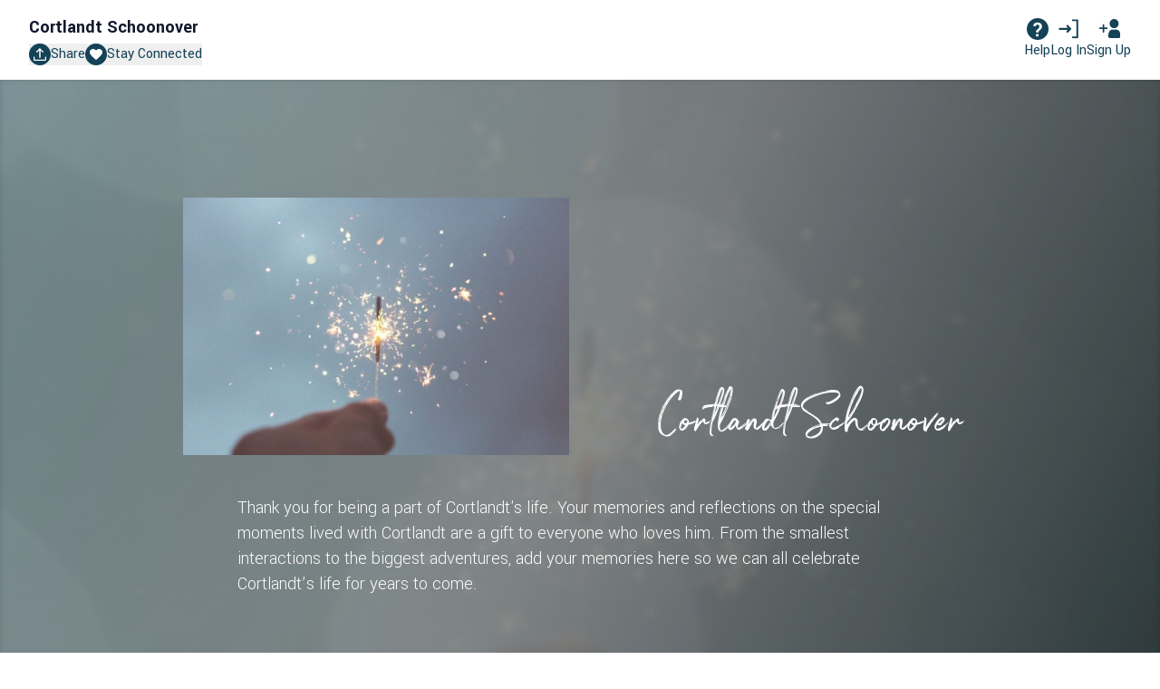

--- FILE ---
content_type: image/svg+xml
request_url: https://d2hzkr93ubx6sd.cloudfront.net/packs/static/assets/images/icons/upload-eee4490a2768c5000bf9.svg
body_size: 176
content:
<svg xmlns="http://www.w3.org/2000/svg" xml:space="preserve" style="enable-background:new 0 0 32 32" viewBox="0 0 32 32"><path d="M3 32c-.8 0-1.5-.3-2.1-.9S0 29.8 0 29v-7.1h3V29h26v-7.1h3V29c0 .8-.3 1.5-.9 2.1s-1.3.9-2.1.9H3zm11.5-7.6V5.8l-6 6-2.2-2.1L16 0l9.6 9.7-2.1 2.1-6-6v18.5h-3z" style="fill:#fff"/></svg>

--- FILE ---
content_type: image/svg+xml
request_url: https://d2hzkr93ubx6sd.cloudfront.net/packs/static/assets/images/icons/caret-black-down-51d220ec6564a1b713ba.svg
body_size: 80
content:
<svg xmlns="http://www.w3.org/2000/svg" width="14" height="8" viewBox="0 0 14 8">
    <path fill="none" fill-rule="evenodd" stroke="#001011" stroke-linecap="round" stroke-width="1.5" d="M1 0.9L7 6.9 13 0.9"/>
</svg>


--- FILE ---
content_type: image/svg+xml
request_url: https://d2hzkr93ubx6sd.cloudfront.net/packs/static/assets/images/icons/heart-aa22dc9e86897145cb0b.svg
body_size: 317
content:
<svg xmlns="http://www.w3.org/2000/svg" xml:space="preserve" style="enable-background:new 0 0 40 36.7" viewBox="0 0 40 36.7"><path d="m20 36.7-2-1.9c-3.5-3.2-6.5-6-8.8-8.4S5.1 22 3.7 20.1s-2.3-3.5-2.9-5-.8-3-.8-4.5C0 7.6 1 5 3 3s4.5-3 7.5-3c1.9 0 3.7.5 5.3 1.4s3 2.2 4.2 3.9c1.4-1.8 2.9-3.1 4.5-4s3.2-1.3 5-1.3c3 0 5.5 1 7.5 3s3 4.5 3 7.5c0 1.5-.3 3.1-.8 4.6-.5 1.5-1.5 3.2-2.9 5-1.4 1.9-3.2 4-5.5 6.3s-5.2 5.1-8.8 8.4l-2 1.9z" style="fill:#fff"/></svg>

--- FILE ---
content_type: text/javascript
request_url: https://d2hzkr93ubx6sd.cloudfront.net/packs/js/application-53ad3b3a93947212c91a.js
body_size: 394227
content:
(self.webpackChunklifeweb=self.webpackChunklifeweb||[]).push([[543],{63760:function(e){function t(e){var t=new Error("Cannot find module '"+e+"'");throw t.code="MODULE_NOT_FOUND",t}t.keys=function(){return[]},t.resolve=t,t.id=63760,e.exports=t},61791:function(e,t,a){const r=a(63760);r.keys().forEach(r)},27563:function(e,t,a){"use strict";var r=a(98871),n=a(82770),l=JSON.parse('{"translation":{"lifeWebHomePath":"https://www.lifeweb360.com/","form":{"actions":{"save":"Save","post":"Post"},"label":{"bulkInvite":{"email":"Their Email","name":"Their Name"},"memory":{"memoryComment":"Add Comment","memoryContext":"Context","memoryContributor":"Contributed by","memoryDisplayName":"Display Name","memoryEmail":"Your Email Address","memoryName":"Your Name","memoryRelationship":{"primary":"4. Tell us more about your relationship","note":"(Optional)"},"memoryOnBehalfConfirmation":"I have permission from the above person to post on their behalf.","previewMemory":"Preview Memory","memoryRelationshipEdit":{"note":"(Optional)","primary":"4. What is your relationship to {{preferredName}}?"},"memoryRelationshipType":"How do you best know {{preferred_name}}?","memoryShare":"1. Add your memory","memorySnippet":{"note":"(Optional)","primary":"3. Choose a highlight from your memory"},"memoryTheme":"2. Add Life Threads","memoryVideo":"Video URL"},"relationship":{"description":"Tell us more about your relationship"},"classmate":"Classmate","colleague":"Colleague","community":"Community","faith":"Faith","family":"Family","friend":"Friend","notPersonally":"Not\\nPersonally","other":"Other","userModal":{"email":"Their Email","name":"Their Name","role":"Their Role"},"required":" * Required"},"description":{"memory":{"memoryEmail":"Your email address will be used for communications and will be shared with the admins for {{preferred_name}}\'s LifeWeb","memoryName":"Your name as you write it here will be displayed on the LifeWeb along with your memory","memoryRelationship":"This will be displayed on the LifeWeb along with your memory","memoryRelationshipType":"Select all the ways you define your relationship with {{preferred_name}}. You can add more detail below, as well.","memorySnippet":"Write one phrase from your memory above that best captures the spirit of your memory. <0>See this example</0>.","memoryShare":"Having trouble finding the words?","memoryShareLink":"Check here for inspiration.","memorySuggestedTheme":"Suggested Life Threads","memoryTheme":"These categories help organize and filter memories. Please choose at least one.","memoryPostOnBehalf":"Posted by {{userName}} on behalf of {{contributorName}}"},"relationship":{"description":"This information will be shared on the LifeWeb along with your memory as additional context."}},"placeholder":{"memoryOnBehalf":{"firstName":"First Name","lastName":"Last Name"},"bulkInvite":{"email":"Enter Email","firstName":"First Name","lastName":"Last Name"},"memory":{"memoryComment":"Write your comment","memoryDescription":"Share a story, tribute, or how {{fullName}} impacted your life. From big life moments down to funny things {{personalPronoun}} said, you can\'t go wrong. For example:\\n\\n- Acknlowedgement for how {{personalPronoun}} has showed up in the world\\n- Captions to explain any photos you added\\n- Things that remind you of {{objectivePronoun}} or that {{personalPronoun}} would love\\n- Funny or inspiring things {{personalPronoun}} did\\n- Actions you\'re taking in honor of {{objectivePronoun}}\\n- What you admire about {{objectivePronoun}}\\n- {{capitalPossessivePronoun}} catchphrases or comments that have stayed with you","memoryDisplayName":"Enter your name","memoryEmail":"Enter your email","memoryTheme":"Search for Life Threads","memoryVideo":"Enter web address of video"},"firstName":"First Name","lastName":"Last name","userModal":{"email":"Enter Email","firstName":"First Name","lastName":"Last Name"}},"input":{"characters":"characters"},"validation":{"fieldRequired":"Field is required","memory":{"memoryContent":"Please add image(s), video and/or text to your memory.","memoryTheme":"Please select at least one Life Thread."}},"options":{"project":{"prefixes":{"m":"M.","miss":"Miss","mr":"Mr.","mrs":"Mrs.","ms":"Ms.","mx":"Mx."},"pronouns":{"he":"He/Him","she":"She/Her","they":"They/Them"}}}},"legal":{"account":"By creating an account, you are agreeing to LifeWeb 360\'s <0>Terms of Use</0> and <1>Privacy Policy</1>.","memory":"By submitting a memory, you are agreeing to LifeWeb 360\'s <0>Terms of Use</0> and <1>Privacy Policy</1>","privacyPolicy":"https://www.lifeweb360.com/privacy-policy","termsOfUse":"https://www.lifeweb360.com/terms-of-use"},"button":{"apply":"Apply","clearAll":"Clear All","selectAll":"Select All","updateRelationship":"Update Relationship"},"typeahead":{"empty":"Press enter to add this theme"},"modal":{"areYouSure":"Are you sure?","back":"Back","cancel":"Cancel","close":"Close","confirm":"Confirm","delete":"Delete","hide":"Hide","nevermind":"Nevermind"},"defaultThemes":{"articles":"Articles and Tributes","childhood":"Childhood","comfort":"Notes of Comfort","family":"Family","friendships":"Friendships"},"comments":{"cancel":"Cancel","collapse":"Collapse Hidden Comment","edit":"Edit","hiddenComment":"Hidden Comment","hiddenNote":"This comment has been hidden","hide":"Hide","remove":"Remove","save":"Save","unhide":"Unhide Comment","view":"View"},"errors":{"image":{"extension":"Image extension must be one of the following: jpg, jpeg, png, webp, tiff, tif","size":"Image size must not be greater than 5.0 MB"}},"views":{"projects":{"general":{"viewObituary":"View Obituary"},"modals":{"accessRequest":{"buttons":{"sendRequestButton":"Send Request","signInButton":"Log In to Access","resentInviteButton":"Re-Send Invite"},"close":"Close","emailError":"Invalid email address","headers":"Request Access","labels":{"name":"Your Name","email":"Your Email","relationship":"Please briefly explain how you know {{fullName}}"},"placeholders":{"firstName":"First Name","lastName":"Last Name","email":"Enter your email address","relationship":"Enter your relationship to {{fullName}}."},"subtextTitles":{"existingAccount":"Existing Account","pendingInvitation":"Pending Invitation"},"subtexts":{"existingAccount":"An account with this email already exists. Please log in to access {{fullName}}\'s LifeWeb.","pendingInvitation":" You have a pending invitation. Please re-send invite and check your email inbox for the invite link to access {{fullName}}\'s LifeWeb."}},"invitationResent":{"header":"Invite Re-sent!","subheader":"Please go to your email inbox and follow the instructions sent to access {{fullName}}\'s LifeWeb."}},"requestAccess":{"header":"{{fullName}}\'s LifeWeb is private","subtext":"The admins for {{fullName}}\'s LifeWeb have selected to keep memories private, only allowing access to approved accounts.","subtext3":"Need more help?"}},"commentNotificationSettings":{"title":"Comment Posted","subtitle":"Would you like to be notified about any of the following?","emailNotifyDatesLabel":"Reminders of important dates to check in with {{preferred_name}}\'s community","emailNotifySharedLabel":"When memories are shared on {{preferred_name}}\'s LifeWeb","emailNotifyCommentLabel":"When someone comments on a memory you shared or commented on","emailNotifyEventsLabel":"Updates posted by the Admins of {{preferred_name}}\'s LifeWeb","emailNotifyIdeasLabel":"Ideas from LifeWeb 360 on ways to celebrate my loved ones, support a grieving friend and more","savePreferencesButton":"Save Preferences","footerParagraph":"Manage your notification preferences in your settings"},"memories":{"actions":{"addImages":"Add Images (Limit {{imageCount}})","addVideo":"Add Video","comments":"Comments","connect":"Stay Connected","edit":"Edit Memory","share":"Post a Memory","sharePage":"Share Page","shareSelected":"Share Memory","title":"Memories","totalComments":"Comments ({{total}})","login":" log in ","signup":" sign up.","loginSignupMessage":"To add a comment, please","loginSignupSeparator":" or "},"cards":{"contributedBy":"Contributed By","commentAdd":"Add Comment","commentSingle":"1 Comment","commentMultiple":"{{count}} Comments","imageSingle":"1 Photo","imageMultiple":"1 of {{count}} Photos","inReview":"MEMORY IN REVIEW: ","inHidden":"MEMORY HIDDEN: ","onlyYouSee":"Only you can see this.","learnReviewProcess":"Learn more about the review process.","learnHiddenProcess":"Learn more about the hidden memories."},"display":{"clickHere":"To view this video, click here:","editButton":"Edit Memory","editImageButton":"Edit Image","editModeButton":"Edit Mode","editNameButton":"Edit Name","editWelcomeMessageButton":"Edit Welcome Message","submitButton":"Submit Memory","viewModeButton":"View Mode"},"filters":{"contributors":"Contributors","contributorsNone":"All Contributors","contributorsSingle":"1 contributor","contributorsMultiple":"{{count}} contributors","lifeThread":"Life Thread","sortAndFilter":"Sort & Filter","sortLatest":"Sort by Latest","sortOldest":"Sort by Oldest","threadsNone":"All Life Threads","threadsSingle":"1 thread","threadsMultiple":"{{count}} threads","title":"Filter Memories"},"modals":{"addLifeThread":{"header":"Add Life Thread","label":"Life Thread","placeholder":"Add Life Thread","button":"Save"}},"projectEdit":{"saveButton":"Save","image":{"header":"LifeWeb Image","replaceButton":"Replace Image"},"name":{"header":"Customize how their name is displayed","labels":{"fullName":"Their Full Name","preferred":"Their Preferred First Name or Nickname","prefixes":"Prefixes for Their Name (optional)","pronouns":"Their Pronouns"},"placeholders":{"fullName":"Enter their full name","preferred":"Enter their preferred name","prefixes":"Ms., Dr., etc.","pronouns":"Select their pronouns"},"subtext":{"fullName":"Used for their page URL / web address","preferred":"Displayed here on this main page"}},"welcomeMessage":{"defaultMessage":"Thank you for being a part of {{preferred_name}}\'s life. Your memories and reflections on the special moments lived together are a gift to everyone who loves {{pronoun}}. From the smallest interactions to the biggest adventures, add your memories here so we can all celebrate {{preferred_name}}\'s life for years to come.","details":{"link":"here.","text":"Welcome your community and let them know how to use this LifeWeb page. You can stick with the message we wrote for you below, or take inspiration from messages other families have written "},"errorMessage":"Welcome messages must be less than 1000 characters","header":"Edit welcome message"}},"projectNew":{"confirmation":{"buttons":{"nevermind":"Nevermind","continue":"Continue"},"header":"Nice work!","subhead":"One last question!","message":"How do you best know {{preferred_name}}?"},"image":{"buttons":{"add":"Add Now","skip":"Add Later","upload":"Upload Image"},"text":{"add":"Let\'s add a photo of your person that will display here at the top of the page.","change":"You can change their photo at any time.","fileSize":"Images must not exceed 5MB","skip":"Still deciding? We can always skip for now and add this later, and you can change their photo at any time."},"titles":{"photo":"First, a photo","upload":"Upload Photo"}},"message":{"buttons":{"customize":"Customize","skip":"Skip"},"text":"Let\'s add a message to welcome your community to your person\'s LifeWeb\u2014we\'ve already started a message for you.","title":"Add welcome message"},"name":{"button":"Customize","text":"Customize how you\'d like your person\'s name to appear throughout their LifeWeb. You can always edit this later, too.","title":"Next, let\'s add their name"},"welcome":{"buttons":{"getStarted":"Get Started","home":"Back to Home","logIn":"Log In"},"subtextTitles":{"existingAccount":"Existing Account"},"subtexts":{"existingAccount":"An account with this email already exists. Please <0>log in</0> to create a LifeWeb.","logIn":"log in"},"emailSubtext":"Please use a personal email address that you\'ll always have access to.","header":"Friend,","labels":{"name":"Your Name","email":"Your Email","firstName":"Your First Name","lastName":"Your Last Name"},"firstMessage":"By taking this step to start a LifeWeb for someone important to you, you are helping the entire community who loves them to celebrate their life.","placeholders":{"email":"Enter your email","firstName":"Enter your first name","lastName":"Enter your last name"},"secondMessage":"We\'ll walk with you as you get started\u2014it\'s easy, and there is no rush\u2014you can always come back later to finish or make changes. You\'ll see some example content, but we\'ll help you add your own."}},"share":{"header":"Share this Memory","copied":"Copied!","copyLink":"Copy Link","email":"Email","emailError":"One or more of the email addresses are invalid","emailMessage":"Hey there\u2014I thought you would appreciate seeing this memory that was shared to celebrate {{fullName}}.","emailPlaceholder":"Enter email addresses for friends and family, separated by comma","facebook":"Facebook","facebookDesc":"Please take a moment to share a memory of {{preferred_name}}. We\'re creating a scrapbook of everyone\'s stories and photos to celebrate them. If you\'ve already shared something on Facebook, please add here as well so family members not on Facebook can view them. Thank you.","facebookMessage":"I love this memory shared to celebrate {{fullName}}\'s life. We\'re creating a scrapbook of everyone\'s stories and photos, please help us by adding a memory if you can. Thank you.","maxImageNotice":"A maximum of 5 images may be added to a memory","or":"Or","send":"Send","share":"Share","subheader":"Know others who would appreciate seeing this memory? Share it and encourage them to build on the story.","success":"Memory Shared","text":"Depending on the privacy settings selected for this LifeWeb, memories may only be visible to invited users"},"usersNew":{"button":"Create","createAccountButton":"Create Account","continueWithGoogleButton":"Continue with Google","continueWithFacebookButton":"Continue with Facebook","different_provider_login_modal":{"title":"Service Provider Login","subtitle":"You previously logged in using {{existing_social_provider}}. Would you like to link your {{new_social_provider}} account?","link_account_btn":"Link Account","no_thanks_btn":"No, Thanks!"},"no_email_warning_modal":{"title":"Service Provider Login","subtitle":"You previously logged in using {{social_provider}}. Please log in by clicking on the {{social_provider}} logo below."},"no_account_modal":{"title":"No Account Found.","create_account_btn":"Create Account","no_thanks_btn":"No, Thanks!","subtitle":"Would you like to create an account? "},"account_not_linked":{"title":"Account Not Linked","subtitle":"Would you like to link your {{new_social_provider}} account?","link_account_btn":"Link Account","no_thanks_btn":"No, Thanks!"},"connected_account":{"title":"Account Not Linked","no_thanks_btn":"No, Thanks!","try_again":"Try Again","subtitle":"To link account, your LifeWeb account email must match the {{social_provider}} account email. Would you like to try again with a different {{social_provider}} account?"},"headers":{"createAccount":"Create a Free Account","forgotPassword":"Forgot Password","logIn":"Log In","resetPassword":"Reset Password","loginFirst":"Posting a Memory","loginFirstParagraph":"To post a memory, please create an account. You\'ll be able to edit your memory and stay connected to this LifeWeb.","loginFirstParagraph2":"Already have an account? ","loginHere":"Log in here"},"labels":{"confirmPassword":"Confirm Password","password":"Password","relationship":"How did you best know {{preferred_name}}?"},"header":"Finish creating your free account","subtexts":{"existingAccount":"Existing Account - An account with this email already exists. To continue please <0>Log In</0> using {{userEmail}} or enter another email.","logIn":"Log In"},"passwordSubtext":"Password must be a minimum of ten characters long and contain at least one uppercase and one lowercase letter (A, z), one numeric character (0-9), and one special character (such as !, %, @, or #).","placeholders":{"createPassword":"Create password","confirmPassword":"Re-enter password","password":"Enter password","relationship":"My..."},"relationshipSubtext":"Example: My father, My friend, My co-worker, etc.","subheader":"Create a password below to save your work and begin gathering memories of {{preferred_name}}."},"projectWarning":{"cancel":"Create Account","close":"Close","confirm":"Return Home","subtitle":"Without an account, project details will be lost and cannot be restored.","title":"Are you sure?"},"video":{"header":"Add video link","subheader":"Share a video by entering the web address of the video. Click <0>here</0> for more information on how to add a video link."}},"settings":{"projectSettings":{"contributions":{"confirmationModal":{"cancel":"Cancel","close":"Close","confirm":"Remove Memory","subtitle":"Once a memory is removed, it cannot be restored","title":"Are you sure?"},"header":"Edit your Memory","remove":"Remove Memory","share":{"description":"We know there\'s too many thoughts and memories to fit in one message, so share just one memory for now. You can always come back and share more later. It\'s not about choosing a favorite memory - big or small, all contributions are welcomed.","header":"Share a memory or story"},"update":"Update"},"bulkUpload":{"actions":{"im_done":"I\'m done!"},"descriptions":{"caption":"What would you like to share about this photo? Please add a caption to give context for others who visit {{preferredName}}\'s LifeWeb, and any additional life threads to help organize the memory on {{possessivePronoun}} page.","up_to_50":"Please upload up to 50 images.","add_thread_later":"You can add captions, update images, or add Life Threads for organizing your photos directly from the LifeWeb page after you\'re done submitting!"},"header":"Bulk Add Photos","titles":{"lifeThread":"Add Life Thread","upload":"Bulk Upload Images"}},"bulkInvite":{"addUser":"Add User","backLink":"Back to Settings","header":{"admin":"Invite Admins","user":"Invite Contributors"},"invite":"Invite"},"startUpload":{"action":"Start Upload","description":"Once your photos are added to {{preferredName}}\'s LifeWeb, you can add captions, update images, or add Life Threads for organizing your photos directly from the LifeWeb page after you\'re done submitting! All memories are reviewed before they are posted to ensure they meet LifeWeb community sharing guidelines."},"settingsRelationship":{"header":{"relationship":"My Relationship"}},"sendEmail":{"action":"Compose Message","confirmationModal":{"cancel":"Continue Editing","close":"Close","confirm":"Discard Message","subtitle":"Your message will not be saved","title":"Are you sure?"},"description":"All at once, you can easily email anyone who has asked to stay in touch on events & tributes honoring {{preferred_name}}.","form":{"subject":"A message for {{full_name}}\'s community"},"notificationModal":{"action":"Back to Settings","text":"Message Sent"},"sendUpdateModal":{"form":{"action":"Send","message":{"label":"Message","placeholder":"Write your message here with information on events or tributes"},"subject":{"label":"Subject"}},"header":"Send update on events & tributes","subheader":"Anyone who has asked to stay in touch on events & tributes honoring {{preferred_name}} will receive this message."}},"curateMemory":{"action":{"hide":"Hide Memory","publish":"Publish"},"header":"Curate Memory","section":{"displayName":"Display Name","highlight":"Memory Highlight","memory":"Memory","more":"Tell us more about your relationship","relationship":"Relationship"}},"userManagement":{"confirmationModal":{"cancel":"Cancel","close":"Close","confirm":"Remove","subtitle":{"downgradeUser":"This user will no longer be an admin for {{preferredName}}\'s LifeWeb"},"title":"Remove User"},"description":"Invite others to be an Admin and help you build and manage {{preferredName}}\'s LifeWeb. If set to Invite-Only mode, you and other Admins control who can view and post memories on {{preferredName}}\'s LifeWeb\u2014invite Contributors below to give them access.","headers":{"admin":"Admins","user":"Connected to this LifeWeb"},"invitations":{"admin":"Invite Admins","bulk":"Bulk Invite","user":"Invite Contributors","edit":{"submitButton":"Set my password","linkExpired":"Invitation Link Expired","invitationExpired":"Oh No! Your invitation link has expired and no longer works.","clickToResend":"Click the button below to re-send your access link","resend":"Resend Invitation Link","acceptInvite":"Important: Accepting Your Invite","willExpire":"For security reasons, your unique access link will expire in {{expirationTime}} days. To accept the invitation and access this LifeWeb please sign in or create an account.","alreadyHave":"Already have an account? ","loginHere":"Log in here."}},"invitationSentModal":{"actionTitle":"Back to Settings","title":"Invitation Sent"},"successMessages":{"removed":"User Removed","updated":"Updates Saved"},"table":{"admin":"Admin","columns":{"name":"Name","status":"Status"},"delete":"Remove","manage":"Manage","emptyText":"No users have been invited to contribute yet.","standard":"Contributor"},"userModal":{"titleadmin":"Invite Admins","titlecontributor":"Invite Contributors","titleshare":"Share {{preferredName}}\'s LifeWeb","actionTitleEdit":"Save","actionTitleInvite":"Send Invitation","desc1admin":"Admins can view and add memories, as well as customize and manage {{preferredName}}\'s LifeWeb.","desc1contributor":"Contributors can view and add memories on {{preferredName}}\'s LifeWeb.","desc1share":"Help gather memories by sharing this page with others who might like to view or contribute.","desc2admin":"Invited admin(s) will have {{daysExpire}} days to accept the unique invite link sent. If it goes unaccepted you can re-send the invitation at any time.","desc2contributor":"Invited contributor(s) will have {{daysExpire}} days to accept the unique invite link sent. If it goes unaccepted you can re-send the invitation at any time.","desc2share":"Invited contributor(s) will have {{daysExpire}} days to accept the unique invite link sent. If it goes unaccepted you can re-send the invitation at any time.","addMoreUser":"Add More Invitees","yourMessage":"Your Message (Optional)","emailPlaceHolder":"{{preferred_name}}\'s community is celebrating {{project_pronoun}} life with a beautiful project. Would you share a memory?\\nClick the link below to view {{preferred_name}}\'s LifeWeb page and create your very own LifeWeb 360 account.\\nOnce you\'ve created an account, you\'ll be able to share memories on {{preferred_name}}\'s LifeWeb page, sign-up to receive reminders of important dates to check in with {{project_pronoun}} family, subscribe to notifications of events honoring {{preferred_name}}, and more!","remove":"Remove User from LifeWeb"}}}},"devise":{"modal":{"resetPassword":{"expiredLink":{"title":"Reset Password Link Expired.","subTitle":"Sorry, your reset password link has expired. Please try again.","confirmText":"Forgot Password"}}}}}}}');r.A.use(n.r9).init({resources:{en:l},lng:"en",interpolation:{escapeValue:!1}});var o=a(32440),s=a(59838),i=(a(48780),a(98291)),c=a(66220),m=a(68869),d=a(49502),u=a.n(d),p=a(85068),b=a.n(p);const h=e=>{const{children:t,color:a,fullWidth:r,id:n,isDisabled:l,isFacebookBtn:o,isGoogleBtn:s,loading:i,onClick:m,onMouseDown:d,style:p={},type:h}=e;return c.createElement("button",{className:a||s||o||r?u()("button",{"is-disabled":l,"is-outline":"outline"===a,"is-primary":"primary"===a,"is-removable":"removable"===a,"is-secondary":"secondary"===a,"is-white":"white"===a,"is-google-button":s,"is-facebook-button":o,"full-width":r}):"bg-white border border-transparent font-semibold hover:text-black inline-block px-5 py-3 rounded-lg text-gray-700 text-md uppercase",disabled:l,onClick:m,onMouseDown:d,id:n,style:p,type:h},i?c.createElement(b(),{size:25,color:"white",loading:!0}):t)},g=({children:e,className:t="",onClick:a,style:r={}})=>c.createElement("button",{className:`bg-lifeweb-blue font-semibold hover:text-white flex items-center justify-center mb-6 outline-none px-5 py-3 text-center text-white text-md w-full ${t}`,onClick:a,style:r},e);var f=a(79330);var v=({alt:e="",icon:t,rotation:r})=>{const n={add:a(98596),arrow:a(5778),caret:a(41618),combinedShape:a(58482),facebook:a(79931),facebookRoundActiveBlue:a(67798),facebookRoundInactive:a(5296),galleryArrow:a(12915),gears:a(78629),googleRoundActive:a(20400),googleRoundInactive:a(47177),hamburger:a(39040),heart:a(86129),heartFilled:a(73698),helpFilled:a(96799),hide:a(73495),logIn:a(19857),openInNew:a(79558),openInNewBlue:a(50919),pencil:a(31348),pin:a(9668),pinFilled:a(20665),profileFilled:a(58459),search:a(11653),share:a(47589),signUp:a(38090),show:a(40204),triangleLeft:a(14707),triangleRight:a(84118),upload:a(90892),xContained:a(67897),xSolo:a(41411)};return c.createElement("img",{alt:e,"aria-hidden":"true",className:u()("icon",{"is-rotated-180":180===r}),src:(l=t,n[l])});var l};var y=e=>{const{onClose:t}=e,{t:a}=(0,m.B)();return c.createElement("button",{className:"modal-confirmation__close",onClick:t},a("views.settings.projectSettings.userManagement.confirmationModal.close"),c.createElement(v,{icon:"xSolo"}))};var E=e=>{const{children:t,hasNoBackground:a,isFullHeight:r,isVisible:n,noPadding:l,onClose:o,size:s}=e;return n?c.createElement("div",{className:"modal is-active",style:{zIndex:1005}},c.createElement("div",{className:u()("modal-background",{"is-transparent":a}),onClick:()=>{o&&o()}}),c.createElement("div",{className:u()("modal-card",{"is-small":"small"===s,"is-medium":"medium"===s,"is-large":"large"===s,"is-full":r})},c.createElement("div",{className:u()("modal-card-body",{"has-no-padding":l})},t))):null},w=a(76591),_=a(49048);const N=({selected:e,setSelected:t})=>c.createElement("div",{className:"flex flex-wrap justify-center gap-4 max-w-md mx-auto my-5"},["Family","Friend","Classmate","Community","Colleague","Faith","Other"].map((a=>c.createElement("button",{key:a,className:u()("border border-lifeweb-blue cursor-pointer rounded-md px-3 py-1 select-none",{"lifeweb-text-blue":!e.includes(a),"bg-lifeweb-blue text-white":e.includes(a)}),onClick:()=>t((e=>((e,t)=>e.includes(t)?e.filter((e=>e!==t)):[...e,t])(e,a))),type:"button"},a))));var x=({afterSubmit:e,isVisible:t,onClose:a,project:r})=>{const[n,l]=(0,c.useState)(""),[o,s]=(0,c.useState)([]),{t:i}=(0,m.B)();return c.createElement(E,{isVisible:t,size:"medium"},c.createElement("div",{className:"flex justify-end"},c.createElement(y,{onClose:a})),c.createElement("form",{className:"p-5",method:"post",onSubmit:t=>{return a=void 0,l=null,s=function*(){t.preventDefault();const a=(0,_.wE)("projectRequestAccess",{project_id:r.id}),l={project_user:{request_message:n,relationship_attributes:{relationship_types_attributes:o.map((e=>({relationship_type:e.toLowerCase()})))}}};try{yield f.A.utility.post(a,l),e()}catch(s){(0,w.HQ)(s)}},new Promise(((e,r)=>{var n=e=>{try{i(s.next(e))}catch(t){r(t)}},o=e=>{try{i(s.throw(e))}catch(t){r(t)}},i=t=>t.done?e(t.value):Promise.resolve(t.value).then(n,o);i((s=s.apply(a,l)).next())}));var a,l,s}},c.createElement("div",{className:"access-request-modal__header-wrapper"},c.createElement("h1",{className:"mb-6"},i("views.projects.modals.accessRequest.headers"))),c.createElement("div",{className:"columns"},c.createElement("div",{className:"column"},c.createElement("p",{className:"mb-6"},"To help the admins of ",r.full_name,"'s LifeWeb review your request, please provide the following information:"),c.createElement("p",{className:"mb-3"},"Select all the ways you define your relationship with"," ",r.preferred_name,".",c.createElement("span",{className:"text-red-700"}," * Required")),c.createElement(N,{selected:o,setSelected:s}))),c.createElement("label",null,"Include a message to the admins of ",r.preferred_name,"'s LifeWeb:",c.createElement("textarea",{className:"block border border-black rounded-md my-2 px-3 py-2 w-full",onInput:e=>l(e.currentTarget.value),placeholder:"Type your message here.",rows:4,value:n})),c.createElement("div",{className:"mx-auto my-6 sm:w-1/2 w-full"},c.createElement(h,{color:"secondary",isDisabled:0===o.length},"Send Request"))))};var k=e=>{const{isVisible:t,onClose:a,project:r}=e;return c.createElement(E,{noPadding:!0,isVisible:t,size:"medium"},c.createElement("div",{className:"access-request-modal__close-wrapper"},c.createElement(y,{onClose:a})),c.createElement("div",{className:"access-request-modal"},c.createElement("div",{className:"access-request-modal__header-wrapper"},c.createElement("h1",null,"Request Submitted")),c.createElement("div",{className:"columns"},c.createElement("div",{className:"column access-request-modal__message"},c.createElement("p",null,"We'll send you an email notification if the Admins of ",r.preferred_name,"'s LifeWeb approve your request."))),c.createElement("div",{className:"columns is-centered is-mobile"},c.createElement("div",{className:"column is-10-mobile is-5-tablet"},c.createElement(h,{color:"primary",onClick:()=>{window.location.href="/"}},"My LifeWebs")))))};var j=e=>{const{fullName:t,isVisible:a,onClose:r}=e,{t:n}=(0,m.B)();return c.createElement(E,{noPadding:!0,isVisible:a,size:"medium"},c.createElement("div",{className:"access-request-modal__close-wrapper"},c.createElement(y,{onClose:r})),c.createElement("div",{className:"access-request-modal"},c.createElement("div",{className:"access-request-modal__header-wrapper"},c.createElement("h1",null,n("views.projects.modals.invitationResent.header"))),c.createElement("div",{className:"columns"},c.createElement("div",{className:"column access-request-modal__message"},c.createElement("p",null,n("views.projects.modals.invitationResent.subheader",{fullName:t}))))))};const C=a(45116);var S=({fullName:e,project:t,projectUser:a,user:r})=>{const{t:n}=(0,m.B)(),[l,o]=(0,c.useState)(!1),[s,i]=(0,c.useState)(!1),[d,u]=(0,c.useState)(!1);return c.createElement(c.Fragment,null,c.createElement("img",{className:"block max-w-xs mx-auto mb-8",src:t.cover_image_url||C}),c.createElement("div",{className:"columns"},c.createElement("div",{className:"column"},c.createElement("h1",null,n("views.projects.requestAccess.header",{fullName:e})))),c.createElement("div",{className:"columns is-mobile is-centered"},c.createElement("div",{className:"column is-11-mobile is-6-tablet request-access__messages"},c.createElement("p",null,n("views.projects.requestAccess.subtext",{fullName:e})),r&&!["requested","restricted"].includes(null==a?void 0:a.status)&&c.createElement("p",null,"Your account doesn't have access to ",e,"'s LifeWeb."),["requested","restricted"].includes(null==a?void 0:a.status)&&c.createElement("p",null,"Your request to access ",e,"'s LifeWeb is pending."),!r&&c.createElement(c.Fragment,null,c.createElement("p",null,"If you already have access,"," ",c.createElement("a",{className:"text-lifeweb-blue font-semibold",href:(0,_.wE)("signInPage",{redirect_path:window.location.href})},"log in")," ","to your account."),c.createElement("p",null,"If you don't have an account, please"," ",c.createElement("a",{className:"text-lifeweb-blue font-semibold",href:(0,_.wE)("signUpPage",{redirect_path:window.location.href})},"create one")," ","to request access.")),c.createElement("div",{className:"columns is-mobile is-centered"},c.createElement("div",{className:"column is-10-mobile is-6-tablet"},r&&!["requested","restricted"].includes(null==a?void 0:a.status)&&c.createElement(h,{color:"primary",onClick:()=>o(!0)},"Request Access"),!r&&c.createElement(h,{color:"primary",onClick:()=>{window.location.href=(0,_.wE)("signInPage",{redirect_path:window.location.href})}},"Log In to Access"))),c.createElement("div",{className:"columns is-mobile is-centered"},c.createElement("div",{className:"column is-10-mobile is-6-tablet"},c.createElement("div",{className:"request-access__subtext"},c.createElement("a",{href:"https://www.lifeweb360.com/contact-us",target:"_blank"},n("views.projects.requestAccess.subtext3"))))))),c.createElement(x,{afterSubmit:()=>{o(!1),i(!0)},isVisible:l,onClose:()=>{o(!1)},project:t}),c.createElement(j,{fullName:e,isVisible:d,onClose:()=>{u(!1)}}),c.createElement(k,{isVisible:s,onClose:()=>{i(!1),window.location.reload()},project:t}))};const P=({children:e,className:t})=>c.createElement("h1",{className:`font-heading my-3 text-3.5xl font-semibold ${t}`},e),O=({children:e,className:t})=>c.createElement("h2",{className:`font-heading my-3 text-3xl font-semibold ${t}`},e),L=({children:e,className:t})=>c.createElement("h3",{className:`font-heading my-3 text-2xl font-semibold ${t}`},e);class A{constructor(e,t=null){if(this._data=null,this._indexData=[],this._includes=[],this._isIndex=!1,this._isIndexBuilt=!1,this._isModelBuilt=!1,this.build=(e=!0)=>this._isIndex?this.buildIndex():this.buildModel(e),this.get=(...e)=>this._isIndex?this.getIndexAttributes(e):this.getModelAttributes(e),this.buildIndex=()=>this._isIndexBuilt?this._indexData.map((e=>e.build())):(this.createIndexModelers(),this._isIndexBuilt=!0,this.buildIndex()),this.buildModel=e=>{if(this._isModelBuilt)return this._model;const t=this._data,a=["id",...Object.keys(t.attributes)];return"relationships"in t&&e&&a.push(...Object.keys(t.relationships)),this.getModelAttributes(a),this._isModelBuilt=!0,this._model},this.createIndexModelers=()=>{for(const e of this._data){const t=new A(this.createModelData(e),this._includes);this._indexData.push(t)}},this.createModelData=e=>({data:e}),this.findRelationship=(e,t)=>this._includes.find((a=>a.id===e&&a.type===t)),this.getIndexAttributes=e=>this._isIndexBuilt?this._indexData.map((t=>t.get(...e))):(this.createIndexModelers(),this._isIndexBuilt=!0,this.getIndexAttributes(e)),this.getModelAttributes=e=>{const t={};for(const a of e)t[a]=this.getSingleAttribute(a);return e.length>1?t:t[e[0]]},this.getSingleAttribute=e=>{if(e in this._model)return this._model[e];const t=this._data;if("id"===e){const a=t.id;return this._model[e]=a,a}if(e in t.attributes){const a=t.attributes[e];return this._model[e]=a,a}if(t.relationships&&e in t.relationships){const a=t.relationships[e];if(Array.isArray(a.data)){const t=a.data.map((e=>{const t=this.findRelationship(e.id,e.type);return void 0===t?{id:e.id}:new A(this.createModelData(t),this._includes).build(!0)}));return this._model[e]=t,t}{if(null===a.data)return this._model[e]=null,null;const t=this.findRelationship(a.data.id,a.data.type);if(void 0===t){const t={id:a.data.id};return this._model[e]=t,t}const r=new A(this.createModelData(t)).build(!1);return this._model[e]=r,r}}},!e||"object"!==typeof e||!("data"in e)||!e.data)return this._data={id:null,type:null,attributes:{}},this._model={},this._isModelBuilt=!0,null;this._data=e.data,Array.isArray(this._data)?(this._isIndex=!0,this._model=[]):this._model={},t?this._includes=t:e.included&&(this._includes=e.included)}}var M=a(48306),I=Object.defineProperty,T=Object.getOwnPropertySymbols,F=Object.prototype.hasOwnProperty,U=Object.prototype.propertyIsEnumerable,R=(e,t,a)=>t in e?I(e,t,{enumerable:!0,configurable:!0,writable:!0,value:a}):e[t]=a,q=(e,t)=>{for(var a in t||(t={}))F.call(t,a)&&R(e,a,t[a]);if(T)for(var a of T(t))U.call(t,a)&&R(e,a,t[a]);return e},B=(e,t,a)=>new Promise(((r,n)=>{var l=e=>{try{s(a.next(e))}catch(t){n(t)}},o=e=>{try{s(a.throw(e))}catch(t){n(t)}},s=e=>e.done?r(e.value):Promise.resolve(e.value).then(l,o);s((a=a.apply(e,t)).next())}));const W=()=>(0,M.I)({queryKey:["user",{id:"me"}],queryFn:()=>B(void 0,null,(function*(){try{const e=yield f.A.utility.get((0,_.wE)("userShow"));return new A(e.data).build()}catch(e){return Promise.reject(e)}}))}),D=(e,t={})=>(0,M.I)(q({queryKey:["project",{slug:e}],queryFn:()=>B(void 0,null,(function*(){try{const t=yield f.A.utility.get((0,_.wE)("projectsUpdate",{slug:e}));return new A(t.data).build()}catch(t){return Promise.reject(t)}}))},t)),H=(e,t={})=>(0,M.I)(q({queryKey:["projectUser",{slug:e,id:"me"}],queryFn:()=>B(void 0,null,(function*(){try{const t=yield f.A.utility.get((0,_.wE)("projectUser",{project_id:e}));return new A(t.data).build()}catch(t){return Promise.reject(t)}}))},t));var z=a(88833),$=a(76584);var V=()=>c.createElement("div",{className:"activity-indicator"},c.createElement($.Spinner,null));var Q=e=>{const{characterCount:t,maxLength:a}=e,{t:r}=(0,m.B)();return c.createElement("p",{className:"form-character-counter"},t,"/",a," ",r("form.input.characters"))};const Y=e=>{const{id:t,isHighlighted:a,isInvalid:r,maxLength:n,onBlur:l,onChange:o,onFocus:s,onInput:i,onPressEnter:m,onToggle:d,placeholder:p,readOnly:b,required:h,style:g,toggle:f,toggleText:v,type:y,value:E,withoutFocusShadow:w}=e,[_,N]=(0,c.useState)(null==E?void 0:E.length),x=u()("form-input",{"has-large-padding":n,"is-borderless":"borderless"===g,"is-error":r,"is-filled":E,"is-highlighted":a,"is-without-shadow":w});return c.createElement("div",{className:"form-input-wrapper my-2"},c.createElement("input",{id:t,className:x,maxLength:n,onBlur:l,onChange:e=>{o&&o(e.target.value)},onInput:i,onFocus:s,onKeyUp:e=>{n&&N(E.length),m&&"Enter"===e.key&&m()},placeholder:p,required:h,type:y||"text",value:E||"",readOnly:b}),f&&c.createElement("span",{className:"toggle-password-button",onClick:d},v),n&&c.createElement(Q,{characterCount:_,maxLength:n}))};var J=Y;const K=e=>{const{children:t,description:a,htmlFor:r,isBold:n,isRequired:l,labelNote:o,labelSize:s,withoutPadding:i,isInlineBlock:d,size:p}=e,{t:b}=(0,m.B)(),h=u()("form-label__description",{"is-small":"small"===p}),g=u()("form-label",{"is-bold":n,"is-large":"large"===s,"is-small":"small"===s}),f=u()("form-label__note",{"is-small":"small"==s}),v=u()("form-label",{"is-bold":n,"is-red":!0}),y=l?b("form.label.required"):"",E=(()=>{if(a)return"string"===typeof a?c.createElement("p",{className:h},a):a})();return c.createElement("div",{className:u()("form-label-wrapper",{"has-no-padding-bottom":i,"inline-block-label":d})},c.createElement("label",{className:g,htmlFor:r},t,c.createElement("span",{className:v},y),o&&c.createElement("span",{className:f}," ",o)),E)};var G=K,Z=a(74780),X=a.n(Z),ee=a(11652);var te=e=>{const{message:t}=e;return c.createElement("span",{className:"form-error-message"},t)};const ae=Z.Quill.import("formats/link");Z.Quill.register("modules/clipboard",ee.PlainClipboard,!0),ae.sanitize=ee.sanitizeLink;var re=e=>{const{includeLimitedOptions:t,label:a,maxLength:r,onChange:n,onFocus:l,placeholder:o,validationMessage:s,value:i}=e,m=(0,c.useRef)(null);(0,c.useEffect)((()=>{if(m.current){m.current.editor.theme.tooltip.root.querySelector("input[data-link]").dataset.link="https://lifeweb360.com"}}),[m]);const d=document.createElement("span");d.innerHTML=i;const[p,b]=(0,c.useState)(d.innerText.length),[h,g]=(0,c.useState)(!1),f=d.innerText.length,v=u()("quill",{"has-large-padding":r,"is-filled":h||f});return c.createElement(c.Fragment,null,a&&c.createElement(G,null,a),c.createElement("div",{className:"quill-wrapper"},c.createElement(X(),{className:v,formats:ee.formats,modules:t?ee.limitedModules:ee.modules,onChange:(e,t,a)=>{const l=m.current?Math.max(0,m.current.getEditor().getLength()-1):0;n&&n(e,l,a),r&&b(l)},onBlur:()=>g(!1),onFocus:()=>{g(!0),null==l||l()},placeholder:o,ref:m,theme:"snow",value:i}),r&&c.createElement(Q,{characterCount:p,maxLength:r})),s&&c.createElement(te,{message:s}))};var ne=e=>{const{cancelText:t,closeText:a,confirmText:r,isOnboarding:n,message:l,onCancel:o,onClose:s,onConfirm:i,subtitle:m,title:d,termsAndCondition:p}=e,b=!!o||!!s;return c.createElement("div",{className:"modal-confirmation"},s&&c.createElement("div",{className:"modal-confirmation__top"},c.createElement("button",{className:"modal-confirmation__close",onClick:s},a,c.createElement(v,{icon:"xSolo"}))),c.createElement("div",{className:"modal-confirmation__content"},c.createElement("h1",{className:u()("modal-confirmation__header",{"is-large":n})},d),m&&c.createElement("p",{className:u()("modal-confirmation__subtitle",{"has-small-margin":n})},m),l&&c.createElement("h5",{className:"modal-confirmation__message"},l),c.createElement("div",{className:"modal-confirmation__actions"},b&&c.createElement(h,{color:"outline",onClick:o||s},t),c.createElement(h,{color:n?"primary":"secondary",onClick:i},r)),p&&p))},le=(e,t,a)=>new Promise(((r,n)=>{var l=e=>{try{s(a.next(e))}catch(t){n(t)}},o=e=>{try{s(a.throw(e))}catch(t){n(t)}},s=e=>e.done?r(e.value):Promise.resolve(e.value).then(l,o);s((a=a.apply(e,t)).next())}));var oe=({project:e})=>{const t=(0,z.W6)(),{t:a}=(0,m.B)(),{id:r,slug:n}=(0,z.g)(),[l,o]=(0,c.useState)(!1),[s,i]=(0,c.useState)(""),[d,u]=(0,c.useState)(!!r),[p,b]=(0,c.useState)(!r),[g,v]=(0,c.useState)("");(0,c.useEffect)((()=>{r&&le(void 0,null,(function*(){const e=(0,_.wE)("projectUpdate",{id:r}),t=yield f.A.utility.get(e),a=new A(t.data).build();i(a.content),v(a.title),u(!1)}))}),[]);return c.createElement("div",null,c.createElement("form",{method:"post",onSubmit:t=>le(void 0,null,(function*(){t.preventDefault();const a={notify_subscribers:p,project_update:{content:s,title:g,project_id:e.id}},n=r?"patch":"post",l=r?(0,_.wE)("projectUpdate",{id:r}):(0,_.wE)("projectUpdates",{project_id:e.id});try{yield f.A.utility[n](l,a),window.location.href=(0,_.wE)("updates",{slug:e.slug})}catch(o){(0,w.HQ)(o)}}))},!d&&e&&c.createElement(c.Fragment,null,c.createElement("div",{className:"my-6"},c.createElement(G,{isRequired:!0},"Enter the title of your update."),c.createElement(J,{maxLength:100,onChange:v,value:g})),c.createElement("div",{className:"my-6"},c.createElement(G,{isRequired:!0},"Enter the details of your update."),c.createElement(re,{onChange:i,value:s})),c.createElement("div",{className:"my-6"},c.createElement("label",{className:"text-md"},c.createElement("input",{checked:p,className:"mr-2",name:"notify_subscribers",onChange:e=>b(e.target.checked),type:"checkbox"}),"Also send as an email to anyone who has asked to stay in touch with ",e.preferred_name,"'s LifeWeb.")),c.createElement("div",{className:"flex items-center justify-end"},c.createElement("div",null,r&&c.createElement("div",{className:"cursor-pointer font-semibold mx-8 text-lifeweb-brown",onClick:()=>o(!0)},"Remove Update")),c.createElement("div",{className:"flex gap-4 md:max-w-xs w-full"},c.createElement(h,{color:"outline",onClick:()=>t.push((0,_.wE)("updates",{slug:n}))},"Cancel"),c.createElement(h,{color:"secondary",fullWidth:!0,isDisabled:!s.trim()||!g.trim()},r?"Save Changes":"Post Update")))),d&&c.createElement(V,null)),c.createElement(E,{size:"medium",isVisible:l},c.createElement(ne,{cancelText:a("views.settings.projectSettings.contributions.confirmationModal.cancel"),closeText:a("views.settings.projectSettings.contributions.confirmationModal.close"),confirmText:"Remove Update",onClose:()=>o(!1),onConfirm:()=>le(void 0,null,(function*(){yield f.A.utility.delete((0,_.wE)("projectUpdate",{id:r})),(0,w.JL)("Update Removed"),window.location.href=(0,_.wE)("updates",{slug:e.slug})})),subtitle:"Once an update is removed, it cannot be restored.",title:a("views.settings.projectSettings.contributions.confirmationModal.title")})))};var se=()=>{const e=(0,z.W6)(),{slug:t}=(0,z.g)(),{data:a}=D(t),r=()=>e.push((0,_.wE)("project",{slug:t}));return c.createElement(E,{isVisible:!0,onClose:r},c.createElement("div",null,c.createElement("div",{className:"flex items-start justify-end"},c.createElement(y,{onClose:r})),c.createElement(L,{className:"mt-0 text-center"},"Post a New Update"),a&&c.createElement(oe,{project:a})))},ie=a(46891),ce=a(24517),me=a(35500),de=a(55922);const ue=a(45116);var pe=()=>{const{slug:e}=(0,z.g)(),{search:t}=(0,z.zy)(),a=new URLSearchParams(t).get("action"),{data:r}=D(e);return c.createElement("div",{className:"section with-gradient-background min-h-screen text-black"},r&&c.createElement("div",{className:"my-6 text-center"},c.createElement("img",{className:"block max-w-xs mx-auto mb-8",src:r.cover_image_url||ue}),c.createElement(P,null,r.prefix," ",r.full_name,"'s LifeWeb is restricted"),c.createElement("div",{className:"max-w-lg mx-auto my-8"},c.createElement("p",{className:"mb-5"},"Thank you for your interest in"," ","comment"===a?"commenting":"sharing a memory"," to celebrate ",r.preferred_name,"."),c.createElement("p",{className:"mb-5"},"At this time, the admins for ",r.preferred_name,"'s LifeWeb have limited the ability to"," ","comment"===a?"comment":"post memories"," to a select group of contributors to maintain a curated tribute. While we greatly value your intention to contribute, we are not accepting submissions from the wider public at this time."),c.createElement("p",null,"Thank you for your understanding and for joining us in honoring"," ",r.preferred_name,"."))))};const be=({children:e,className:t="",href:a,internal:r=!1,onClick:n=(()=>{}),style:l={}})=>c.createElement("a",{className:u()({"bg-white":!("backgroundColor"in l)&&!(null==t?void 0:t.includes("bg-"))},t,"border",{"border-transparent":!("borderColor"in l)},"font-semibold","hover:text-black","inline-block","px-5","py-3","rounded-lg","text-center","text-gray-900","text-md","uppercase"),href:a,onClick:n,target:r?void 0:"_blank",style:l},e),he=({children:e,className:t="",href:a,internal:r=!1,onClick:n=(()=>{}),style:l={}})=>c.createElement("a",{className:`bg-lifeweb-blue font-semibold hover:text-white block px-5 py-3 text-center text-white text-md w-full ${t}`,href:a,onClick:n,target:r?void 0:"_blank",style:l},e);var ge=()=>c.createElement("svg",{className:"inline",xmlns:"http://www.w3.org/2000/svg",width:"20",height:"20",viewBox:"0 0 20 20"},c.createElement("path",{fill:"#FFF",fillRule:"evenodd",d:"M20 2.143v15.714C20 19.04 19.04 20 17.857 20H14.05v-7.91h2.705l.389-3.019h-3.094V7.143c0-.875.241-1.469 1.496-1.469h1.598V2.978c-.277-.036-1.223-.12-2.33-.12-2.304 0-3.884 1.405-3.884 3.99v2.228H8.214v3.018h2.719V20h-8.79C.96 20 0 19.04 0 17.857V2.143C0 .96.96 0 2.143 0h15.714C19.04 0 20 .96 20 2.143z"}));const fe=()=>{let e,t=!1;var a;return e=window.navigator,a=e.userAgent||e.vendor,(/(android|bb\d+|meego).+mobile|avantgo|bada\/|blackberry|blazer|compal|elaine|fennec|hiptop|iemobile|ip(hone|od)|iris|kindle|lge |maemo|midp|mmp|mobile.+firefox|netfront|opera m(ob|in)i|palm( os)?|phone|p(ixi|re)\/|plucker|pocket|psp|series(4|6)0|symbian|treo|up\.(browser|link)|vodafone|wap|windows ce|xda|xiino/i.test(a)||/1207|6310|6590|3gso|4thp|50[1-6]i|770s|802s|a wa|abac|ac(er|oo|s\-)|ai(ko|rn)|al(av|ca|co)|amoi|an(ex|ny|yw)|aptu|ar(ch|go)|as(te|us)|attw|au(di|\-m|r |s )|avan|be(ck|ll|nq)|bi(lb|rd)|bl(ac|az)|br(e|v)w|bumb|bw\-(n|u)|c55\/|capi|ccwa|cdm\-|cell|chtm|cldc|cmd\-|co(mp|nd)|craw|da(it|ll|ng)|dbte|dc\-s|devi|dica|dmob|do(c|p)o|ds(12|\-d)|el(49|ai)|em(l2|ul)|er(ic|k0)|esl8|ez([4-7]0|os|wa|ze)|fetc|fly(\-|_)|g1 u|g560|gene|gf\-5|g\-mo|go(\.w|od)|gr(ad|un)|haie|hcit|hd\-(m|p|t)|hei\-|hi(pt|ta)|hp( i|ip)|hs\-c|ht(c(\-| |_|a|g|p|s|t)|tp)|hu(aw|tc)|i\-(20|go|ma)|i230|iac( |\-|\/)|ibro|idea|ig01|ikom|im1k|inno|ipaq|iris|ja(t|v)a|jbro|jemu|jigs|kddi|keji|kgt( |\/)|klon|kpt |kwc\-|kyo(c|k)|le(no|xi)|lg( g|\/(k|l|u)|50|54|\-[a-w])|libw|lynx|m1\-w|m3ga|m50\/|ma(te|ui|xo)|mc(01|21|ca)|m\-cr|me(rc|ri)|mi(o8|oa|ts)|mmef|mo(01|02|bi|de|do|t(\-| |o|v)|zz)|mt(50|p1|v )|mwbp|mywa|n10[0-2]|n20[2-3]|n30(0|2)|n50(0|2|5)|n7(0(0|1)|10)|ne((c|m)\-|on|tf|wf|wg|wt)|nok(6|i)|nzph|o2im|op(ti|wv)|oran|owg1|p800|pan(a|d|t)|pdxg|pg(13|\-([1-8]|c))|phil|pire|pl(ay|uc)|pn\-2|po(ck|rt|se)|prox|psio|pt\-g|qa\-a|qc(07|12|21|32|60|\-[2-7]|i\-)|qtek|r380|r600|raks|rim9|ro(ve|zo)|s55\/|sa(ge|ma|mm|ms|ny|va)|sc(01|h\-|oo|p\-)|sdk\/|se(c(\-|0|1)|47|mc|nd|ri)|sgh\-|shar|sie(\-|m)|sk\-0|sl(45|id)|sm(al|ar|b3|it|t5)|so(ft|ny)|sp(01|h\-|v\-|v )|sy(01|mb)|t2(18|50)|t6(00|10|18)|ta(gt|lk)|tcl\-|tdg\-|tel(i|m)|tim\-|t\-mo|to(pl|sh)|ts(70|m\-|m3|m5)|tx\-9|up(\.b|g1|si)|utst|v400|v750|veri|vi(rg|te)|vk(40|5[0-3]|\-v)|vm40|voda|vulc|vx(52|53|60|61|70|80|81|83|85|98)|w3c(\-| )|webc|whit|wi(g |nc|nw)|wmlb|wonu|x700|yas\-|your|zeto|zte\-/i.test(a.substr(0,4)))&&(t=!0),t},ve=e=>{switch(e.pronoun){case"she":return"her";case"he":return"him";case"they":return"them";default:return e.pronoun}},ye=e=>{switch(e.pronoun){case"she":return"her";case"he":return"his";case"they":return"their";default:return e.pronoun}},Ee=e=>"mailto:"+encodeURI(`?subject=Please help us share memories on ${e.preferred_name}'s LifeWeb!\n     &body=Share your memories and celebrate ${e.preferred_name}'s life at ${ye(e)} LifeWeb: ${window.location.origin}/${e.slug}\n   `),we=e=>"sms:"+encodeURI(`?&body=Share your memories and celebrate ${e.preferred_name}'s life at ${ye(e)} LifeWeb: ${window.location.origin}/${e.slug}`),_e=e=>{var t;return e.prefix?`${null!=(t=e.prefix)?t:""} ${e.full_name}`:e.full_name},Ne=()=>{const{t:e}=(0,m.B)();return[{label:e("form.options.project.pronouns.she"),value:"she"},{label:e("form.options.project.pronouns.he"),value:"he"},{label:e("form.options.project.pronouns.they"),value:"they"}]},xe=a(45116);var ke=({isVisible:e=!1,onClose:t,project:a})=>{const[r,n]=(0,c.useState)(!1),[l,o]=(0,c.useState)(!1),s=e=>mixpanel.track("page_shared",{kind:"project",project_id:a.id,type:e});return c.createElement(E,{isVisible:e,onClose:t},c.createElement("div",{className:"flex justify-end mb-4"},c.createElement(y,{onClose:t})),c.createElement("div",{className:"flex flex-col items-center justify-center mx-auto max-w-md"},c.createElement("img",{className:"mb-4 w-44",src:a.cover_image_url||xe,alt:a.full_name}),c.createElement(P,{className:"text-center"},"Share ",a.preferred_name,"'s LifeWeb"),c.createElement("p",{className:"mb-5"},"Help gather memories by sharing this page with others who might like to view or contribute."),c.createElement("div",{className:"grid max-w-xs w-full"},c.createElement(he,{href:Ee(a),onClick:()=>s("email")},"Send via Email"),fe()&&c.createElement(he,{href:we(a),onClick:()=>s("sms")},"Send via SMS"),c.createElement(g,{onClick:()=>{const{origin:e,pathname:t}=window.location;window.navigator.clipboard.writeText(e+t),s("link"),n(!0)},style:r?{backgroundColor:"rgba(209, 213, 219)"}:{}},r?"Link copied!":"Copy Link"),c.createElement(g,{onClick:()=>{window.FB.ui({method:"share",href:window.location.origin+(0,_.wE)("project",{slug:a.slug}),quote:`Please take a moment to share a memory of ${a.preferred_name}. We're creating a scrapbook of everyone's stories and photos to celebrate ${ye(a)}. If you've already shared something on Facebook, please add here as well so family members not on Facebook can view ${ye(a)}. Thank you.`},(()=>{o(!0),s("facebook")}))},style:l?{backgroundColor:"rgba(209, 213, 219)"}:{}},l?"Shared on Facebook":c.createElement(c.Fragment,null,c.createElement(ge,null),c.createElement("span",{className:"ml-2"},"Share"))))))};var je=({icon:e,label:t,onClick:a})=>c.createElement("button",{className:"flex gap-1 items-center select-none",onClick:a,type:"button"},c.createElement("div",{className:"bg-lifeweb-blue flex items-center justify-center rounded-full p-[5px] w-6 h-6"},c.createElement(v,{icon:e})),c.createElement("div",null,t));var Ce=({onClick:e,open:t})=>c.createElement("button",{"aria-controls":"main-menu","aria-expanded":t,className:"absolute p-4 sm:hidden bottom-0 top-0 left-0 z-40",id:"main-menu-button",onClick:e},c.createElement("span",{className:"sr-only"},"Toggle Main Menu"),c.createElement("div",{className:"flex flex-col gap-[4px]"},c.createElement("div",{className:u()("h-[1px] w-4 bg-lifeweb-blue duration-150 transition-transform origin-center",{"rotate-45 translate-y-[0.3rem]":t})}),c.createElement("div",{className:u()("h-[1px] w-4 bg-lifeweb-blue duration-150 transition-opacity",{"opacity-0":t})}),c.createElement("div",{className:u()("h-[1px] w-4 bg-lifeweb-blue duration-150 transition-transform origin-center",{"-rotate-45 -translate-y-[0.3rem]":t})})));const Se=a(7009),Pe=({children:e})=>c.createElement("div",{className:"flex items-center gap-4 relative text-lifeweb-blue"},e),Oe=({children:e,icon:t,link:a,onClick:r})=>{const n="flex flex-col items-center justify-center gap-1 text-lifeweb-blue",l=()=>c.createElement("div",{className:"max-w-[1.5rem]"}," ",c.createElement(v,{icon:t})," ");return a?c.createElement("a",{href:a,className:n,onClick:r,target:a.startsWith("http")?"_blank":void 0},c.createElement(l,null),c.createElement("div",null,e)):c.createElement("button",{className:n,onClick:r},c.createElement(l,null),c.createElement("div",null,e))},Le=({children:e})=>c.createElement("div",{className:"flex gap-6 items-center py-4 px-8 relative"},c.createElement("a",{href:"https://www.lifeweb360.com"},c.createElement("img",{className:"block m-0",src:Se,alt:"LifeWeb 360 logo"})),c.createElement("div",{className:"hidden sm:block"},e)),Ae=({link:e,children:t})=>c.createElement("a",{href:e,className:"block font-semibold mb-1 text-slate-900 text-xl"},t);var Me=({children:e,mobileMenu:t})=>{const[a,r]=(0,c.useState)(!1);return c.createElement("header",{className:"bg-white shadow-md relative"},c.createElement(Ce,{onClick:()=>r((e=>!e)),open:a}),c.createElement("div",{className:"flex items-center justify-center sm:justify-between relative"},e),c.createElement("div",{className:u()("sm:hidden sm:right-6 sm:max-w-[260px] w-full z-40",{absolute:a,hidden:!a})},t))};const Ie=(e,t)=>{(0,c.useEffect)((()=>{const a=a=>{e.current&&!e.current.contains(a.target)&&(a.stopPropagation(),t())};return document.addEventListener("mousedown",a),()=>{document.removeEventListener("mousedown",a)}}),[t,e])};var Te=({link:e="",mobile:t,onClick:a,submenu:r,title:n})=>{const l=u()("flex items-center justify-between m-0 peer-[]:pl-6 px-3 py-2 w-full",{"sm:hidden":r||t});return e?c.createElement(de.k2,{className:e=>u()(l,{"font-semibold text-gray-700":e}),to:e,onClick:a},n,r&&c.createElement("div",{className:"w-6"},c.createElement(v,{icon:"galleryArrow",rotation:180}))):c.createElement("button",{className:l,onClick:a},n,r&&c.createElement("div",{className:"w-6"},c.createElement(v,{icon:"galleryArrow",rotation:180})))};var Fe=({children:e,link:t,mobile:a,title:r})=>c.createElement("div",{className:u()("bg-white divide-lifeweb-blue divide-y",{"sm:hidden":a})},t?c.createElement("a",{href:t,className:"block font-semibold m-0 px-3 py-2 peer"},r):c.createElement("div",{className:"bg-lifeweb-blue font-semibold px-3 py-2 text-white peer"},r),e);var Ue=({link:e,mobile:t,title:a})=>c.createElement("a",{className:u()("flex items-center justify-between m-0 peer-[]:pl-6 px-3 py-2 w-full",{"sm:hidden":t}),href:e},a);var Re=({project:e,user:t})=>c.createElement(c.Fragment,null,(null==t?void 0:t.id)&&c.createElement(c.Fragment,null,c.createElement(Ue,{link:"/",title:"My LifeWebs"}),c.createElement(Ue,{link:(0,_.wE)("profile"),title:"My Profile"})),(null==t?void 0:t.is_superadmin)&&e&&c.createElement(Ue,{link:(0,_.wE)("bookNew",{slug:e.slug}),title:"Generate Book"}),c.createElement(Ue,{link:"https://www.lifeweb360.com/contact-us",mobile:!0,title:"Help"}),c.createElement(Ue,{link:"https://www.lifeweb360.com",title:"LifeWeb Home",mobile:!0}),(null==t?void 0:t.id)&&c.createElement(Te,{onClick:e=>{return t=void 0,a=null,r=function*(){e.preventDefault(),yield f.A.utility.delete("/users/sign_out"),window.location.href="/users/sign_in"},new Promise(((n,l)=>{var o=t=>{try{i(r.next(t))}catch(e){l(e)}},s=t=>{try{i(r.throw(t))}catch(e){l(e)}},i=e=>e.done?n(e.value):Promise.resolve(e.value).then(o,s);i((r=r.apply(t,a)).next())}));var t,a,r},title:"Log Out"}),!(null==t?void 0:t.id)&&c.createElement(c.Fragment,null,c.createElement(Ue,{link:"/users/sign_in",title:"Log In"}),c.createElement(Ue,{link:"/users/sign_up",title:"Sign Up"})));var qe=({crumbs:e})=>{const t=e||(()=>{const e=window.location.pathname.split("/").filter((e=>e));return e.map(((t,a)=>{const r=`/${e.slice(0,a+1).join("/")}`;return{label:e[a],href:r}}))})();return c.createElement("div",null,c.createElement("div",{className:"flex flex-col md:flex-row items-center gap-4 justify-between mb-8"},c.createElement("nav",{"aria-label":"breadcrumbs",className:"font-semibold text-slate-950"},t.map((({label:e,href:t},a)=>c.createElement("div",{className:u()("inline-block",{'before:content-[">"] before:mx-2':a>0}),key:a},t?c.createElement(de.N_,{className:"text-lifeweb-blue underline",to:t},e):c.createElement("span",null,e)))))))};const Be=(0,c.createContext)({crumbs:[],setCrumbs:()=>null}),We=()=>(0,c.useContext)(Be),De=({children:e})=>{const[t,a]=(0,c.useState)([]);return c.createElement(Be.Provider,{value:{crumbs:t,setCrumbs:a}},c.createElement(qe,{crumbs:t}),e)};var He=e=>{const{children:t,isClickable:a,isSelected:r}=e;return c.createElement("span",{className:u()("theme",{"is-selected":r,"is-clickable":a})},t)};var ze=e=>{const{isSelected:t,onAddTheme:a,onRemoveTheme:r,theme:n}=e,l=()=>{t?r(n):a(n)};return c.createElement("div",{className:"theme-checkbox"},c.createElement("label",{htmlFor:n.id},c.createElement(He,{isClickable:!0,isSelected:t},n.name)),t&&c.createElement(h,{color:"removable",onClick:l},c.createElement(v,{alt:"Deselect item",icon:"xContained"})),c.createElement("input",{hidden:!0,id:n.id,onChange:l,type:"checkbox"}))};var $e=e=>{const{isRemovable:t,onAddTheme:a,onAddNewLifeThread:r,onRemoveTheme:n,selectedThemes:l,themes:o,validationMessage:s}=e;return c.createElement(c.Fragment,null,c.createElement("div",{className:"theme-rail"},o.map((e=>{const r=!!(l&&l.find((t=>t.id===e.id)));return c.createElement("div",{className:"theme-rail__theme-wrapper",key:e.id},((e,r)=>t?c.createElement(ze,{onAddTheme:a,onRemoveTheme:n,theme:e,isSelected:r}):c.createElement(He,{isSelected:r},e.name))(e,r))})),r&&c.createElement("a",{className:"theme-rail__add_custom_life_thread",onClick:r},"Add Custom Life Thread")),s&&c.createElement(te,{message:s}))};var Ve={maxNumberOfFiles:5,bulkMaxNumberOfFiles:50,maxFileSize:5242880,allowedFileTypes:["image/jpeg","image/png","image/webp"]},Qe=a(35663),Ye=a(51244),Je=a(96649),Ke=a(40722),Ge=Object.defineProperty,Ze=Object.getOwnPropertySymbols,Xe=Object.prototype.hasOwnProperty,et=Object.prototype.propertyIsEnumerable,tt=(e,t,a)=>t in e?Ge(e,t,{enumerable:!0,configurable:!0,writable:!0,value:a}):e[t]=a;var at=e=>{const t=e,{description:a,isLabelBold:r,isRequired:n,label:l,labelNote:o,labelSize:s,validationMessage:i,withoutPadding:m}=t,d=((e,t)=>{var a={};for(var r in e)Xe.call(e,r)&&t.indexOf(r)<0&&(a[r]=e[r]);if(null!=e&&Ze)for(var r of Ze(e))t.indexOf(r)<0&&et.call(e,r)&&(a[r]=e[r]);return a})(t,["description","isLabelBold","isRequired","label","labelNote","labelSize","validationMessage","withoutPadding"]),u=!!i;return c.createElement("div",{className:"form-input-group"},l&&c.createElement(G,{description:a,isBold:r,isRequired:n,labelNote:o,labelSize:s,withoutPadding:m},l),c.createElement(J,((e,t)=>{for(var a in t||(t={}))Xe.call(t,a)&&tt(e,a,t[a]);if(Ze)for(var a of Ze(t))et.call(t,a)&&tt(e,a,t[a]);return e})({isInvalid:u},d)),i&&c.createElement(te,{message:i}))},rt=a(8115);var nt=e=>{const{isVisible:t,lifeThreadName:a,onChangeLifeThread:r,onAddLifeThread:n,onClose:l}=e,{t:o}=(0,m.B)(),s=(0,rt.r6)(a);return c.createElement("div",{className:"add-life-thread__modal-wrapper"},c.createElement(E,{isVisible:t,size:"small"},c.createElement("div",{className:"add-life-thread__close-wrapper"},c.createElement(y,{onClose:l})),c.createElement("div",{className:"columns"},c.createElement("div",{className:"column is-centered is-mobile"},c.createElement("h1",{className:"add-life-thread__modal-header"},o("views.memories.modals.addLifeThread.header")))),c.createElement("div",{className:"columns"},c.createElement("div",{className:"column is-centered  is-mobile add-life-thread__name"},c.createElement(at,{label:o("views.memories.modals.addLifeThread.label"),labelSize:"small",placeholder:o("views.memories.modals.addLifeThread.placeholder"),maxLength:70,onChange:e=>r(e),value:a}))),c.createElement("div",{className:"columns is-centered is-mobile"},c.createElement("div",{className:"column is-10-mobile is-5-tablet"},c.createElement(h,{color:"primary",isDisabled:s,onClick:n},o("views.memories.modals.addLifeThread.button"))))))};var lt=({children:e})=>c.createElement("div",{className:"border-b-2 border-lifeweb-blue-light mb-5 pb-1"},c.createElement("h1",{className:"text-[22px] text-lifeweb-blue"},e)),ot=(e,t,a)=>new Promise(((r,n)=>{var l=e=>{try{s(a.next(e))}catch(t){n(t)}},o=e=>{try{s(a.throw(e))}catch(t){n(t)}},s=e=>e.done?r(e.value):Promise.resolve(e.value).then(l,o);s((a=a.apply(e,t)).next())}));var st=()=>{const{slug:e}=(0,z.g)(),{data:t}=D(e),{data:a}=W(),r=We(),{t:n}=(0,m.B)(),[l,o]=(0,c.useState)(!1),[s,i]=(0,c.useState)([]),[d,u]=(0,c.useState)(!1),[p,b]=(0,c.useState)([]),[g,v]=(0,c.useState)(!1),[y,E]=(0,c.useState)(""),N=(0,c.useRef)(null),x=(0,c.useRef)([]),k=e=>{b([...p,e])},j=e=>{const t=p.find((t=>t.id===e.id)),a=p.filter((e=>e!==t));b(a)};let C;(0,c.useEffect)((()=>{C=new Qe.Ay({debug:!0,restrictions:{maxFileSize:Ve.maxFileSize,allowedFileTypes:Ve.allowedFileTypes,maxNumberOfFiles:Ve.bulkMaxNumberOfFiles}}).use(Ye.A,{inline:!0,target:N.current,hideProgressAfterFinish:!0,hideCancelButton:!0,proudlyDisplayPoweredByUppy:!1}).use(Je.A,{target:Ye.A}).use(Ke.A,{endpoint:"/upload",limit:10}),C.on("upload",S),C.on("complete",P)}),[]),(0,c.useEffect)((()=>{var a;t&&(i(t.themes.filter((e=>"active"===e.status))),r.setCrumbs([{label:`${null!=(a=t.prefix)?a:""} ${t.full_name}`,href:(0,_.wE)("project",{slug:e})},{label:"Admin Settings"},{label:"Bulk Add Photos"}]),mixpanel.track("settings_viewed",{kind:"project",project_id:t.id,type:"batch-upload"}))}),[t]);const S=()=>{o(!0)},P=e=>{o(!1),e.successful.length>0&&(u(!0),e.successful.forEach((e=>{x.current.push(e.response.body.data)})))},O=()=>ot(void 0,null,(function*(){const e=(0,_.wE)("themesIndex",{project_id:t.id,status:"active"});try{const t=yield f.A.utility.get(e),a=new A(t.data).build();i(a);const r=p.find((e=>!a.some((t=>e.id===t.id))));r&&j(r)}catch(a){(0,w.HQ)(a)}}));return c.createElement(c.Fragment,null,c.createElement("div",null,c.createElement(lt,null,"Bulk Add Photos"),c.createElement("p",{className:"my-4"},"Please upload up to 50 images. Each one will be added to the LifeWeb as a new memory."),c.createElement("p",{className:"mb-8"},"You can update the text, images and Life Threads directly from the LifeWeb page after the memories are added."),c.createElement("div",{className:"bulk-upload__image-wrapper mx-auto max-w-2xl",ref:N}),c.createElement("div",{style:{display:d?"inherit":"none"}},c.createElement("h5",{className:"bulk-upload__title"},n("views.settings.projectSettings.bulkUpload.titles.lifeThread"),c.createElement("span",{className:"form-label is-red"},n("form.label.required"))),c.createElement("p",{className:"bulk-upload__text"},"Please choose at least one Life Thread to organize this group of memories for now. You can always edit Life Threads later."),c.createElement("div",{className:"columns is-mobile bulk-upload__select-wrapper"},c.createElement("div",{className:"column is-12-tablet is-12-mobile"},c.createElement($e,{isRemovable:!0,onAddTheme:k,onRemoveTheme:j,onAddNewLifeThread:()=>{E(""),v(!0)},selectedThemes:p,themes:s}))),c.createElement("div",{className:"columns is-mobile bulk-upload__action-wrapper is-aligned-right"},c.createElement("div",{className:"column is-6-tablet is-12-mobile"},c.createElement(h,{color:"secondary",isDisabled:l||0===p.length,loading:l,onClick:()=>ot(void 0,null,(function*(){const e=(0,_.wE)("memoryBulkUpload"),r={memories:x.current.map((e=>({project_id:t.id,user_id:a.id,theme_ids:p.map((e=>e.id)),memory_images_attributes:[{image:JSON.stringify(e)}]}))),project_id:t.id};try{o(!0);const t=(yield f.A.utility.post(e,r)).data;window.location=t.redirect_path}catch(n){(0,w.HQ)(n),o(!1)}}))},n("views.settings.projectSettings.bulkUpload.actions.im_done")))))),c.createElement(nt,{isVisible:g,lifeThreadName:y,onAddLifeThread:()=>ot(void 0,null,(function*(){var e;e=y,ot(void 0,null,(function*(){try{const a={theme:{name:e,project_id:t.id}},r=yield f.A.utility.post("api/v1/themes",a),n=new A(r.data).build();k(n),O()}catch(a){(0,w.HQ)(a)}})),v(!1)})),onChangeLifeThread:e=>{E(e)},onClose:()=>{v(!1)}}))};const it=a(7748),ct=e=>{const{onChange:t,isMedium:a}=e,r=u()("form-checkbox",{"is-medium":a});return c.createElement("input",{type:"checkbox",onChange:e=>{t(e.target.checked)},className:r})},mt=({label:e,checked:t,onChange:a})=>c.createElement("label",{className:"flex gap-2 justify-start items-center relative"},c.createElement("input",{type:"checkbox",checked:!!t,onChange:e=>{a(e.target.checked)},className:"absolute w-5 h-5 opacity-0 peer"}),c.createElement("div",{className:"w-5 h-5 border border-black peer-checked:hidden select-none"}),c.createElement("img",{src:it,className:"hidden peer-checked:block w-5 h-5 select-none"}),c.createElement("div",null,e));var dt=({cancelText:e="Cancel",disabled:t=!1,onCancel:a,submitText:r="Save"})=>c.createElement("div",{className:"flex items-center justify-end my-8"},c.createElement("div",{className:"flex gap-4 md:max-w-xs w-full"},c.createElement(h,{color:"outline",onClick:a,type:"button"},e),c.createElement(h,{color:"secondary",fullWidth:!0,type:"submit",isDisabled:t},r))),ut=a(4151),pt=a(74402),bt=Object.defineProperty,ht=Object.defineProperties,gt=Object.getOwnPropertyDescriptors,ft=Object.getOwnPropertySymbols,vt=Object.prototype.hasOwnProperty,yt=Object.prototype.propertyIsEnumerable,Et=(e,t,a)=>t in e?bt(e,t,{enumerable:!0,configurable:!0,writable:!0,value:a}):e[t]=a,wt=(e,t)=>{for(var a in t||(t={}))vt.call(t,a)&&Et(e,a,t[a]);if(ft)for(var a of ft(t))yt.call(t,a)&&Et(e,a,t[a]);return e},_t=(e,t)=>ht(e,gt(t)),Nt=(e,t)=>{var a={};for(var r in e)vt.call(e,r)&&t.indexOf(r)<0&&(a[r]=e[r]);if(null!=e&&ft)for(var r of ft(e))t.indexOf(r)<0&&yt.call(e,r)&&(a[r]=e[r]);return a};const xt=({disabled:e,inputRef:t,label:r,placeholder:n,value:l})=>{const o=l?l.toLocaleDateString(void 0,{year:"numeric",month:"numeric",day:"numeric"}):"";return c.createElement("label",{className:"block max-w-xs mb-4",ref:t},c.createElement("span",{className:"block mb-1"},r),c.createElement("div",{className:"flex items-center relative"},c.createElement("input",{className:u()("cursor-pointer border-1/2 flex gap-2 items-center placeholder-gray-700 border-black px-2 py-3 relative rounded w-full",{"bg-gray-100":!l||e}),placeholder:n,readOnly:!0,value:e?"":o}),c.createElement("img",{className:"absolute block right-2 transform",src:a(60587)})))};var kt=()=>{const e=We(),t=(0,z.W6)(),{slug:a}=(0,z.g)(),r=(0,ce.jE)(),{data:n}=D(a),[l,o]=(0,c.useState)(!1),[s,i]=(0,c.useState)(),[m,d]=(0,c.useState)(),[u,p]=(0,c.useState)(!1);(0,c.useEffect)((()=>{var t;if(!n||"boolean"===typeof s)return;e.setCrumbs([{label:`${null!=(t=n.prefix)?t:""} ${n.full_name}`,href:(0,_.wE)("project",{slug:a})},{label:"Admin Settings"},{label:"Dates to Remember"}]),mixpanel.track("settings_viewed",{kind:"project",project_id:n.id,type:"dates-to-remember"});const{date_of_birth:r,date_of_passing:l}=n;i(r?new Date(`${r.split("T")[0]}T00:00:00`):null),p("yes"===n.living),d(l?new Date(`${l.split("T")[0]}T00:00:00`):null)}),[n]);const b=e=>{if(!e)return null;const t=e.getTimezoneOffset();return e.setMinutes(e.getMinutes()-t),e.toISOString().split("T")[0]},h=(0,ut.n)({mutationFn:e=>{return t=void 0,r=null,n=function*(){e.preventDefault(),yield f.A.utility.patch((0,_.wE)("projectsUpdate",{slug:a}),{project:{date_of_birth:b(s),date_of_passing:b(m),living:u?1:0}})},new Promise(((a,l)=>{var o=t=>{try{i(n.next(t))}catch(e){l(e)}},s=t=>{try{i(n.throw(t))}catch(e){l(e)}},i=e=>e.done?a(e.value):Promise.resolve(e.value).then(o,s);i((n=n.apply(t,r)).next())}));var t,r,n},onSuccess:()=>{r.invalidateQueries({queryKey:["project",{slug:a}]}),(0,w.JL)("Dates to Remember successfully updated"),t.push((0,_.wE)("project",{slug:a}))}});return c.createElement("div",null,c.createElement(lt,null,"Dates to Remember"),n&&c.createElement(c.Fragment,null,c.createElement("p",{className:"my-4"},"Visitors to ",n.preferred_name,"'s LifeWeb can choose to receive reminders on important dates to encourage them to visit the page and post additional memories or thoughts. Please complete this section if you'd like to enable these."," ",c.createElement("span",{className:"font-bold"},"These dates will not appear on ",n.preferred_name,"'s LifeWeb.")),c.createElement("form",{method:"patch",onSubmit:h.mutate},c.createElement("div",{className:"grid sm:grid-cols-2 sm:gap-6"},c.createElement(pt.A,{onChange:([e])=>{o(!0),i(e)},options:{maxDate:m||new Date},render:(e,t)=>{var a=e,{value:r}=a,l=Nt(a,["value"]);return c.createElement(xt,_t(wt({},l),{inputRef:t,label:`${n.preferred_name}'s Date of Birth`,placeholder:"Select date of birth",value:s}))},value:s}),c.createElement("div",null,c.createElement(pt.A,{onChange:([e])=>{o(!0),d(e)},options:{clickOpens:!u,maxDate:new Date},render:(e,t)=>{var a=e,{value:r}=a,l=Nt(a,["value"]);return c.createElement(xt,_t(wt({},l),{disabled:u,inputRef:t,label:`${n.preferred_name}'s Date of Passing`,placeholder:u?"Has not passed":"Select date of passing",value:m}))}}),c.createElement(mt,{label:"Has not passed",checked:u,onChange:e=>{o(!0),d(null),p(e)}}))),c.createElement(dt,{disabled:!l||h.isPending,onCancel:()=>t.push((0,_.wE)("project",{slug:a}))}))),!n&&c.createElement(V,null))};var jt=()=>{const e=We(),t=(0,z.W6)(),a=(0,ce.jE)(),{slug:r}=(0,z.g)(),{data:n}=D(r),{data:l}=H(r),[o,s]=(0,c.useState)(!1),[i,m]=(0,c.useState)(),[d,u]=(0,c.useState)(),[p,b]=(0,c.useState)(),[h,g]=(0,c.useState)();(0,c.useEffect)((()=>{var t;l&&n&&"boolean"!==typeof i&&(m(l.email_notify_comments),u(l.email_notify_dates),b(l.email_notify_events),g(l.email_notify_shared),e.setCrumbs([{label:`${null!=(t=n.prefix)?t:""} ${n.full_name}`,href:(0,_.wE)("project",{slug:r})},{label:"My Settings"},{label:"Notifications"}]),mixpanel.track("settings_viewed",{kind:"project",project_id:n.id,type:"notifications"}))}),[l,n]);const v=(0,ut.n)({mutationFn:e=>{return t=void 0,a=null,r=function*(){e.preventDefault(),yield f.A.utility.patch((0,_.wE)("projectUsersUpdate",{project_user_id:l.id}),{project_user:{email_notify_comments:i,email_notify_dates:d,email_notify_events:p,email_notify_shared:h}})},new Promise(((n,l)=>{var o=t=>{try{i(r.next(t))}catch(e){l(e)}},s=t=>{try{i(r.throw(t))}catch(e){l(e)}},i=e=>e.done?n(e.value):Promise.resolve(e.value).then(o,s);i((r=r.apply(t,a)).next())}));var t,a,r},onSuccess:()=>{a.invalidateQueries({queryKey:["projectUser"]}),(0,w.JL)("Notifications successfully updated"),t.push((0,_.wE)("project",{slug:r}))}}),y=e=>t=>{s(!0),e(t)};return c.createElement("div",null,c.createElement(lt,null,"Notifications"),c.createElement("p",null,"Set your preferences for the email notifications you'd like to receive for this LifeWeb."),l&&n&&c.createElement("form",{className:"flex flex-col gap-4 my-6",method:"patch",onSubmit:v.mutate},c.createElement(mt,{label:`Reminders of important dates to check in with ${n.preferred_name}'s community`,checked:!!d,onChange:y(u)}),c.createElement(mt,{label:`When memories are shared on ${n.preferred_name}'s LifeWeb`,checked:!!h,onChange:y(g)}),c.createElement(mt,{label:"When someone comments on a memory you shared or commented on",checked:!!i,onChange:y(m)}),c.createElement(mt,{label:`Updates posted by the Admins of ${n.preferred_name}'s LifeWeb`,checked:!!p,onChange:y(b)}),c.createElement(dt,{disabled:!o,onCancel:()=>t.push((0,_.wE)("project",{slug:r}))})),!l&&c.createElement(V,null))},Ct=Object.defineProperty,St=Object.defineProperties,Pt=Object.getOwnPropertyDescriptors,Ot=Object.getOwnPropertySymbols,Lt=Object.prototype.hasOwnProperty,At=Object.prototype.propertyIsEnumerable,Mt=(e,t,a)=>t in e?Ct(e,t,{enumerable:!0,configurable:!0,writable:!0,value:a}):e[t]=a,It=(e,t)=>{for(var a in t||(t={}))Lt.call(t,a)&&Mt(e,a,t[a]);if(Ot)for(var a of Ot(t))At.call(t,a)&&Mt(e,a,t[a]);return e},Tt=(e,t)=>St(e,Pt(t)),Ft=(e,t,a)=>new Promise(((r,n)=>{var l=e=>{try{s(a.next(e))}catch(t){n(t)}},o=e=>{try{s(a.throw(e))}catch(t){n(t)}},s=e=>e.done?r(e.value):Promise.resolve(e.value).then(l,o);s((a=a.apply(e,t)).next())}));var Ut=()=>{const e=We(),t=(0,z.W6)(),a=(0,ce.jE)(),{slug:r}=(0,z.g)(),[n,l]=(0,c.useState)(!1),[o,s]=(0,c.useState)();(0,c.useEffect)((()=>{Ft(void 0,null,(function*(){var t;const{data:a}=yield f.A.utility.get((0,_.wE)("projectsUpdate",{slug:r})),n=new A(a).build();s(n),e.setCrumbs([{label:`${null!=(t=n.prefix)?t:""} ${n.full_name}`,href:(0,_.wE)("project",{slug:r})},{label:"Admin Settings"},{label:"Obituary"}]),mixpanel.track("settings_viewed",{kind:"project",project_id:n.id,type:"obituary"})}))}),[]);const i=(0,ut.n)({mutationFn:e=>Ft(void 0,null,(function*(){e.preventDefault(),yield f.A.utility.patch((0,_.wE)("projectsUpdate",{slug:r}),{project:o}),(0,w.JL)("Obituary successfully updated"),t.push((0,_.wE)("project",{slug:r}))})),onSuccess:()=>{a.invalidateQueries({queryKey:["project",{slug:r}]}),(0,w.JL)("Obituary successfully updated"),t.push((0,_.wE)("project",{slug:r}))}});return c.createElement("div",null,c.createElement(lt,null,"Obituary"),o&&c.createElement("form",{method:"patch",onSubmit:i.mutate},c.createElement("p",{className:"mb-4"},"Newspaper obituaries often stay online for just 1 year, so we recommend you copy/paste the text of ",o.preferred_name,"'s obituary to display here for as long as you'd like. This is a great place to capture their full story and who they were, not just what they did."),c.createElement(re,{onChange:(e,t,a)=>{l("user"===a),s(Tt(It({},o),{obituary:e}))},value:o.obituary}),c.createElement("p",{className:"my-4"},'If you\'d prefer to link to an obituary on another site, you can copy/paste that URL here and delete any text in the space above, and the "Obituary" button on this LifeWeb will direct visitors to that site in a new window.'),c.createElement("label",{htmlFor:"obituary_url"},"Link to an external obituary"),c.createElement(J,{id:"obituary_url",onChange:e=>{l(!0),s(Tt(It({},o),{obituary_url:e}))},placeholder:"https://www.example.com/",value:o.obituary_url||""}),c.createElement(dt,{disabled:!n,onCancel:()=>t.push((0,_.wE)("project",{slug:r}))})),!o&&c.createElement(V,null))};const Rt=({onClose:e,onConfirm:t,project:a,visible:r})=>c.createElement(E,{onClose:e,isVisible:r},c.createElement("div",{className:"flex justify-end"},c.createElement(y,{onClose:e})),c.createElement(O,{className:"text-center"},"Are you sure?"),"invite_only"===a.privacy_mode?c.createElement("p",{className:"text-center"},"When you switch to Community Mode, this LifeWeb will be accessible by any visitor, and anyone with a LifeWeb account will be able to post memories and comments."):c.createElement(c.Fragment,null,c.createElement("p",{className:"mb-4 text-center"},'When you switch to Invite-Only Mode, anyone in the "Connected to this LifeWeb" list will still be able to access the LifeWeb unless an Admin revokes their permissions later.'),c.createElement("p",{className:"text-center mb-4"},"The LifeWeb will ",c.createElement("span",{className:"font-semibold"},"NOT")," be accessible to any other users unless an Admin grants them access.")),c.createElement("div",{className:"flex items-center gap-4 justify-center"},c.createElement("div",{className:"max-w-xs mb-4 mt-8"},c.createElement(h,{color:"outline",fullWidth:!0,type:"submit",onClick:e},"Nevermind")),c.createElement("div",{className:"max-w-xs mb-4 mt-8"},c.createElement(h,{color:"secondary",fullWidth:!0,type:"submit",onClick:t},"Update Privacy Mode")))),qt=({enabled:e,project:t,onClick:a})=>c.createElement("div",{className:"h-20 flex flex-col items-center justify-center"},e?c.createElement(h,{color:"outline",onClick:a},"Update to"," ","community"===t.privacy_mode?"Invite-Only":"Community"):c.createElement("div",{className:"text-center font-semibold text-lifeweb-blue"},"Current Privacy Mode"));var Bt=()=>{const e=We(),{slug:t}=(0,z.g)(),a=(0,ce.jE)(),{data:r}=D(t),[n,l]=(0,c.useState)(!1);(0,c.useEffect)((()=>{var a;r&&(e.setCrumbs([{label:`${null!=(a=r.prefix)?a:""} ${r.full_name}`,href:(0,_.wE)("project",{slug:t})},{label:"Admin Settings"},{label:"Privacy Settings"}]),mixpanel.track("settings_viewed",{kind:"project",project_id:r.id,type:"privacy"}))}),[r]);const o=(0,ut.n)({mutationFn:()=>{return e=void 0,a=null,n=function*(){const e="community"===r.privacy_mode?"invite_only":"community";yield f.A.utility.patch((0,_.wE)("projectsUpdate",{slug:t}),{project:{privacy_mode:e}}),l(!1),(0,w.JL)("Privacy mode updated to "+("community"===e?"Community":"Invite-Only"))},new Promise(((t,r)=>{var l=e=>{try{s(n.next(e))}catch(t){r(t)}},o=e=>{try{s(n.throw(e))}catch(t){r(t)}},s=e=>e.done?t(e.value):Promise.resolve(e.value).then(l,o);s((n=n.apply(e,a)).next())}));var e,a,n},onSuccess:()=>a.invalidateQueries({queryKey:["project",{slug:t}]})});return c.createElement("div",null,c.createElement(lt,null,"Privacy Settings"),r&&c.createElement(c.Fragment,null,c.createElement("p",{className:"mb-4"},"As an admin, you have control over who can view"," ",r.preferred_name,"'s LifeWeb and who can post memories to it. For more information on LifeWeb privacy settings,"," ",c.createElement("a",{href:"https://help.lifeweb360.com/article/54-available-privacy-settings",className:"text-lifeweb-brown underline",target:"_blank",rel:"noreferrer"},"click here"),"."),c.createElement("div",{className:"grid md:grid-cols-2 gap-6 mb-4 "},c.createElement("div",{className:"border border-gray-400 flex flex-col justify-between rounded px-6 py-4"},c.createElement("div",null,c.createElement("h2",{className:"text-center text-xl text-lifeweb-blue mb-2"},"Community Mode"),c.createElement("ul",{className:"list-disc mb-2 ml-4"},c.createElement("li",null,"Anyone can view ",r.preferred_name,"'s LifeWeb"),c.createElement("li",null,"Anyone can post memories"),c.createElement("li",null,r.preferred_name,"'s LifeWeb and obituary can be found on Google and Bing"))),c.createElement(qt,{enabled:"community"!==r.privacy_mode,project:r,onClick:()=>l(!0)})),c.createElement("div",{className:"border border-gray-400 flex flex-col justify-between rounded px-6 py-4"},c.createElement("div",null,c.createElement("h2",{className:"text-center text-xl text-lifeweb-blue mb-2"},"Invite-Only Mode"),c.createElement("ul",{className:"list-disc mb-2 ml-4"},c.createElement("li",null,"Admins manage who can view ",r.preferred_name,"'s LifeWeb"),c.createElement("li",null,"Admins manage who can post memories"),c.createElement("li",null,r.preferred_name,"'s LifeWeb and obituary can"," ",c.createElement("span",{className:"font-bold underline"},"not")," be found on Google or Bing"))),c.createElement(qt,{enabled:"invite_only"!==r.privacy_mode,project:r,onClick:()=>l(!0)}))),c.createElement(Rt,{visible:n,onClose:()=>l(!1),onConfirm:o.mutate,project:r})),!r&&c.createElement(V,null))};var Wt=e=>{const{id:t="",isHighlighted:r,onChange:n,onInput:l,options:o,placeholder:s,value:i}=e,m=!!i;return c.createElement("div",{className:"my-2 select-wrapper"},c.createElement("select",{className:u()("form-select",{"is-filled":m,"is-highlighted":r,"text-gray-400":!m}),id:t,onChange:e=>{n&&n(e.target.value)},onInput:l,value:i||s},s&&c.createElement("option",{disabled:!0,value:s},s),o.map((e=>c.createElement("option",{key:e.value,value:e.value},e.label)))),c.createElement("div",{className:"select-caret"},c.createElement("img",{alt:"View options",src:a(60587)})))},Dt=a(75551),Ht=a(62897),zt=Object.defineProperty,$t=Object.defineProperties,Vt=Object.getOwnPropertyDescriptors,Qt=Object.getOwnPropertySymbols,Yt=Object.prototype.hasOwnProperty,Jt=Object.prototype.propertyIsEnumerable,Kt=(e,t,a)=>t in e?zt(e,t,{enumerable:!0,configurable:!0,writable:!0,value:a}):e[t]=a,Gt=(e,t)=>{for(var a in t||(t={}))Yt.call(t,a)&&Kt(e,a,t[a]);if(Qt)for(var a of Qt(t))Jt.call(t,a)&&Kt(e,a,t[a]);return e},Zt=(e,t)=>$t(e,Vt(t)),Xt=(e,t,a)=>new Promise(((r,n)=>{var l=e=>{try{s(a.next(e))}catch(t){n(t)}},o=e=>{try{s(a.throw(e))}catch(t){n(t)}},s=e=>e.done?r(e.value):Promise.resolve(e.value).then(l,o);s((a=a.apply(e,t)).next())}));const ea=a(45116),ta=new Qe.Ay({restrictions:{maxFileSize:Ve.maxFileSize,allowedFileTypes:Ve.allowedFileTypes,maxNumberOfFiles:1}});var aa=()=>{const e=(0,z.W6)(),t=(0,ce.jE)(),{slug:a}=(0,z.g)(),r=We(),{data:n}=D(a),l=(0,c.useRef)(null),o=(0,c.useRef)(null),[s,i]=(0,c.useState)(!1),[m,d]=(0,c.useState)(),[u,p]=(0,c.useState)(""),[b,g]=(0,c.useState)(),[v,y]=(0,c.useState)(!1),E=(0,ut.n)({mutationFn:()=>Xt(void 0,null,(function*(){yield f.A.utility.patch((0,_.wE)("projectsUpdate",{slug:a}),{project:Gt({cover_image:u},b)})})),onSuccess:()=>{t.invalidateQueries({queryKey:["project",{slug:a}]}),(0,w.JL)("LifeWeb Details successfully updated"),e.push((0,_.wE)("project",{slug:a}))}});(0,c.useEffect)((()=>{var e;n&&!b&&(mixpanel.track("settings_viewed",{kind:"project",project_id:n.id,type:"details"}),r.setCrumbs([{label:`${null!=(e=n.prefix)?e:""} ${n.full_name}`,href:(0,_.wE)("project",{slug:a})},{label:"Admin Settings"},{label:"LifeWeb Details"}]),g(n))}),[n]),(0,c.useEffect)((()=>{ta.getPlugin("FileInput")||ta.use(Dt.A,{target:o.current}),ta.getPlugin("XHRUpload")||ta.use(Ke.A,{endpoint:"/upload",formData:!0}),ta.getPlugin("ThumbnailGenerator")||ta.use(Ht.A,{thumbnailHeight:600}),ta.on("thumbnail:generated",((e,t)=>{g((e=>Zt(Gt({},e),{cover_image_url:t})))})),ta.on("restriction-failed",((e,t)=>d(t.toString()))),ta.on("upload-success",((e,t)=>{p(JSON.stringify(t.body.data))}))}),[]),(0,c.useEffect)((()=>{u&&E.mutate()}),[u]);const N=e=>t=>{i(l.current.checkValidity()),g((a=>Zt(Gt({},a),{[e]:t.target.value})))};return c.createElement("div",null,c.createElement(lt,null,"LifeWeb Details"),b&&c.createElement("form",{className:"mt-8",method:"patch",onSubmit:e=>Xt(void 0,null,(function*(){return e.preventDefault(),y(!0),l.current.checkValidity()?o.current.files.length>0?ta.upload():void E.mutate():(y(!1),l.current.reportValidity())})),ref:l},c.createElement("div",{className:v?"opacity-60":""},c.createElement("div",{className:"grid md:grid-cols-2 gap-2 md:gap-8 my-4"},c.createElement("label",null,"Their full name ",c.createElement("span",{className:"text-red-700"},"*"),c.createElement(J,{isHighlighted:!0,onInput:N("full_name"),required:!0,value:b.full_name})),c.createElement("label",null,"Prefixes for their name",c.createElement(J,{isHighlighted:!0,onInput:N("prefix"),placeholder:"Ms., Dr., etc.",value:b.prefix}))),c.createElement("div",{className:"grid md:grid-cols-2 gap-2 md:gap-8 my-4"},c.createElement("label",null,"Their preferred first name or nickname"," ",c.createElement("span",{className:"text-red-700"},"*"),c.createElement(J,{isHighlighted:!0,onInput:N("preferred_name"),required:!0,value:b.preferred_name})),c.createElement("label",null,"Their pronoun ",c.createElement("span",{className:"text-red-700"},"*"),c.createElement(Wt,{isHighlighted:!0,onInput:N("pronoun"),options:[{label:"She",value:"she"},{label:"He",value:"he"},{label:"They",value:"they"}],placeholder:"Select pronoun",value:b.pronoun}))),c.createElement("div",{className:"md:max-w-[50%] my-6 w-full"},c.createElement("label",{className:"block my-2"},"Profile photo"),c.createElement("img",{src:b.cover_image_url||ea}),c.createElement("input",{type:"file",ref:o,className:"hidden",onInput:e=>{d("");const t=e.currentTarget.files[0],a=new FileReader;return["image/jpeg","image/png","image/gif"].includes(t.type)?t&&t.size>5242880?d("Image file size must be less than 5 MB"):(a.addEventListener("load",(()=>{ta.cancelAll(),ta.addFile({name:t.name,type:t.type,data:t})}),!1),a.readAsDataURL(t),void i(l.current.checkValidity())):d("Unsupported file type")}}),m&&c.createElement("p",{className:"text-red-700"},m),c.createElement("div",{className:"mb-2 mt-6"},c.createElement(h,{color:"outline",onClick:()=>o.current.click(),type:"button"},"Upload New Image")),c.createElement("p",{className:"my-2"},"(Images must not exceed 5MB)"))),c.createElement(dt,{disabled:!s||v||E.isPending,onCancel:()=>e.push((0,_.wE)("project",{slug:a}))})),!b&&c.createElement(V,null))},ra=a(38723),na=a.n(ra);var la=e=>{var t;const{maxLength:a,onChange:r,value:n,onFocus:l}=e;return c.createElement("div",{className:"form-text-area-wrapper"},c.createElement("textarea",{className:u()("form-text-area",{"is-filled":!!n}),maxLength:a,onChange:e=>null==r?void 0:r(e.target.value),rows:3,value:na().decode(null!=n?n:""),onFocus:l}),a&&c.createElement(Q,{characterCount:null!=(t=null==n?void 0:n.length)?t:0,maxLength:a}))},oa=a(94480);const sa=["friend","family","classmate","community","colleague","faith","other"],ia={unchecked:{friend:a(1739),family:a(6375),classmate:a(82030),community:a(79138),colleague:a(45120),faith:a(13197),other:a(8963)},checked:{friend:a(89597),family:a(53545),classmate:a(42194),community:a(14830),colleague:a(56628),faith:a(27339),other:a(58645)}},ca=({name:e,onChange:t,checked:a})=>c.createElement("label",{className:"block m-0 p-2 relative"},c.createElement("div",{className:u()("border border-lifeweb-blue shadow-md inline-flex flex-col flex-wrap items-center justify-center py-3 px-1 rounded w-24",{"bg-lifeweb-blue-light":a})},a&&c.createElement("div",{className:"absolute right-1 -top-1 drop-shadow-lg"},c.createElement(v,{icon:"xContained"})),c.createElement("img",{alt:`${e} icon`,src:ia[a?"checked":"unchecked"][e],className:"block mb-1"}),c.createElement("div",{className:"font-lifeweb-blue font-medium"},(0,oa.ZH)(e)),c.createElement("input",{className:"absolute cursor-pointer h-full inset-0 opacity-0 w-full",type:"checkbox",name:e,onChange:t,checked:a})));var ma=()=>{const e=We(),t=(0,z.W6)(),a=(0,ce.jE)(),{slug:r}=(0,z.g)(),{data:n}=D(r),{data:l}=H(r),[o,s]=(0,c.useState)(!1),[i,m]=(0,c.useState)(""),[d,u]=(0,c.useState)();(0,c.useEffect)((()=>{var t;l&&n&&!d&&(e.setCrumbs([{label:`${null!=(t=n.prefix)?t:""} ${n.full_name}`,href:(0,_.wE)("project",{slug:r})},{label:"My Settings"},{label:"Relationship"}]),mixpanel.track("settings_viewed",{kind:"project",project_id:n.id,type:"relationship"}),u(l.relationship_types),m(l.relationship?l.relationship.description:""))}),[n,l]);const p=(0,ut.n)({mutationFn:e=>{return t=void 0,a=null,r=function*(){e.preventDefault(),yield f.A.utility.patch((0,_.wE)("projectUsersUpdate",{project_user_id:l.id}),{project_user:{relationship_attributes:{description:i,relationship_types_attributes:d}}})},new Promise(((n,l)=>{var o=t=>{try{i(r.next(t))}catch(e){l(e)}},s=t=>{try{i(r.throw(t))}catch(e){l(e)}},i=e=>e.done?n(e.value):Promise.resolve(e.value).then(o,s);i((r=r.apply(t,a)).next())}));var t,a,r},onSuccess:()=>{a.invalidateQueries({queryKey:["projectUser"]}),(0,w.JL)("Relationship successfully updated"),t.push((0,_.wE)("project",{slug:r}))}}),b=e=>{const{checked:t,name:a}=e.target;s(!0),u((e=>t?[...e,{relationship_type:a}]:e.filter((e=>e.relationship_type!==a))))};return c.createElement("div",null,c.createElement(lt,null,"Relationship"),l&&n&&c.createElement("form",{method:"patch",onSubmit:p.mutate},c.createElement("p",{className:"my-4"},"Select all the ways you define your relationship with"," ",n.preferred_name,".",c.createElement("span",{className:"ml-2 text-red-700"},"* Choose at least one")),c.createElement("div",{className:"flex gap-1 items-center justify-center mb-8 flex-wrap"},d&&sa.map((e=>c.createElement(ca,{key:e,name:e,onChange:b,checked:d.some((t=>t.relationship_type===e))})))),c.createElement(G,{labelSize:"small"},"Would you like to add more detail about your relationship? This information will be shared on the LifeWeb along with your memories as additional context.",c.createElement("div",{className:"my-2"},c.createElement(la,{maxLength:100,onChange:e=>{m(e),s(!0)},value:i}))),c.createElement(dt,{disabled:!o,onCancel:()=>t.push((0,_.wE)("project",{slug:r}))})),!l&&c.createElement(V,null))};var da=({description:e,onClick:t,on:a})=>c.createElement("label",{"aria-description":e,className:"block text-center"},c.createElement("div",{className:u()("mx-auto relative rounded-full transition w-14",{"bg-lifeweb-gold":a,"bg-gray-700":!a})},c.createElement("div",{className:u()("bg-white border h-7 w-7 rounded-full transition",{"border-lifeweb-gold translate-x-full":a,"border-gray-700":!a})}),c.createElement("input",{type:"checkbox",className:"absolute cursor-pointer h-full inset-0 opacity-0 w-full",onClick:t})),c.createElement("div",{className:"text-sm"},a?"On":"Off")),ua=(e,t,a)=>new Promise(((r,n)=>{var l=e=>{try{s(a.next(e))}catch(t){n(t)}},o=e=>{try{s(a.throw(e))}catch(t){n(t)}},s=e=>e.done?r(e.value):Promise.resolve(e.value).then(l,o);s((a=a.apply(e,t)).next())}));const pa=({onClose:e,project:t,theme:a,visible:r})=>{const n=(0,ce.jE)(),{slug:l}=(0,z.g)(),[o,s]=(0,c.useState)(""),i=(0,c.useRef)(null);(0,c.useEffect)((()=>{var e;return s(null!=(e=null==a?void 0:a.name)?e:"")}),[a]);const m=(0,ut.n)({mutationFn:r=>ua(void 0,null,(function*(){if(!i.current.checkValidity())return i.current.reportValidity();r.preventDefault();const n=a?(0,_.wE)("theme",{id:a.id}):(0,_.wE)("themesIndex"),l=a?"patch":"post";yield f.A.utility[l](n,{theme:{name:o,project_id:t.id}}),(0,w.JL)("Life Thread "+(a?"updated":"added")),e()})),onSuccess:()=>n.invalidateQueries({queryKey:["project",{slug:l},"themes"]})});return c.createElement(E,{isVisible:r,onClose:e},c.createElement("div",{className:"flex justify-end"},c.createElement(y,{onClose:e})),c.createElement(O,{className:"text-center"},a?"Edit":"Add"," Life Thread"),c.createElement("form",{method:"post",onSubmit:m.mutate,ref:i},c.createElement("label",null,"Life Thread",c.createElement(J,{isHighlighted:!0,onInput:e=>s(e.currentTarget.value),required:!0,value:o})),c.createElement("div",{className:"max-w-xs mx-auto mb-4 mt-8"},c.createElement(h,{color:"secondary",fullWidth:!0,type:"submit",isDisabled:!o},"Save"))))},ba=({children:e})=>c.createElement("td",{className:"align-middle px-5 py-2"},e),ha=({theme:e})=>{const t=(0,ce.jE)(),{slug:a}=(0,z.g)();if("default"===e.source)return c.createElement(ba,null,c.createElement("span",{className:"hidden sm:block text-center text-sm"},"Default threads may not be hidden"),c.createElement("span",{className:"block sm:hidden text-center text-sm"},"Default"));const r=(0,ut.n)({mutationFn:()=>ua(void 0,null,(function*(){yield f.A.utility.patch((0,_.wE)("theme",{id:e.id}),{theme:{status:"active"===e.status?"inactive":"active"}})})),onSuccess:()=>t.invalidateQueries({queryKey:["project",{slug:a},"themes"]})});return c.createElement(ba,null,c.createElement(da,{description:`${e.name} Life Thread visibility`,onClick:r.mutate,on:"active"===e.status}))};var ga=()=>{const e=We(),{slug:t}=(0,z.g)(),{data:a}=D(t),{data:r}=(e=>(0,M.I)({queryKey:["project",{slug:e},"themes"],queryFn:()=>B(void 0,null,(function*(){try{const t=yield f.A.utility.get((0,_.wE)("themesIndex",{project_id:e}));return new A(t.data).build()}catch(t){return Promise.reject(t)}}))}))(t),[n,l]=(0,c.useState)(!1),[o,s]=(0,c.useState)(null);(0,c.useEffect)((()=>{var r;a&&(e.setCrumbs([{label:`${null!=(r=a.prefix)?r:""} ${a.full_name}`,href:(0,_.wE)("project",{slug:t})},{label:"Admin Settings"},{label:"Life Threads"}]),mixpanel.track("settings_viewed",{kind:"project",project_id:a.id,type:"life-threads"}))}),[a]);const i=e=>{l(!0),s(e)};return c.createElement("div",null,c.createElement(lt,null,"Life Threads"),a&&c.createElement(c.Fragment,null,c.createElement("p",{className:"mb-4"},"Customize Life Threads for ",a.preferred_name,"'s LifeWeb, which are used to organize the memories so they are easier for everyone to explore and build on over time."),c.createElement("p",{className:"mb-4"},"Learn more about custom Life Threads"," ",c.createElement("a",{className:"text-lifeweb-brown",href:"https://www.lifeweb360.com/life-threads-tips",target:"_blank",rel:"noreferrer"},"here"),".")),r&&c.createElement(c.Fragment,null,c.createElement("div",{className:"flex justify-end mb-4"},c.createElement("div",{className:"sm:w-40"},c.createElement(h,{color:"secondary",onClick:()=>i(null)},"Add Life Thread"))),c.createElement("table",{className:"mb-8 table-auto w-full"},c.createElement("thead",null,c.createElement("tr",null,c.createElement("th",{className:"px-5 py-2"},"Life Thread"),c.createElement("th",{className:"px-5 py-2"},"Associated Memories"),c.createElement("th",{className:"text-center py-2"},"Visibility"),c.createElement("th",null))),c.createElement("tbody",null,r.map(((e,t)=>c.createElement("tr",{className:u()("h-16",{"bg-lifeweb-yellow":!(t%2)}),key:e.id},c.createElement(ba,null,c.createElement("button",{className:"block underline font-semibold text-left",onClick:()=>i(e)},e.name)),c.createElement(ba,null,e.memories.length),c.createElement(ha,{theme:e}),c.createElement("td",{className:"align-middle hidden sm:table-cell px-5 py-2"},c.createElement("button",{className:"block underline font-semibold text-right",onClick:()=>i(e)},"Edit")))))))),!a||!r&&c.createElement(V,null),c.createElement(pa,{onClose:()=>{l(!1),s(null)},project:a,theme:o,visible:n}))},fa=a(43279);const va=e=>"next"===e?"triangleRight":"triangleLeft";var ya=e=>{const{currentPage:t,onChangePage:a,totalPages:r}=e,n=r>1,l=n&&t>1,o=n&&t!==r,s=e=>{const n=(e=>"next"===e?t===r?r:t+1:t>1?t-1:1)(e);return c.createElement("a",{className:"paginator__increment",onClick:()=>a(n)},c.createElement(v,{icon:va(e)}))},i=e=>c.createElement("a",{className:u()("paginator__page",{"is-active":t===e}),key:e,onClick:()=>a(e)},e);return r<2?null:c.createElement("div",{className:"paginator"},l&&s("prev"),i(1),(()=>{const e=Array.from(Array(5).keys()).map(((e,a)=>a+t-2)).filter((e=>e>1&&e<r));return c.createElement(c.Fragment,null,2!==e[0]&&n&&c.createElement("span",{className:"paginator__ellipsis"},"..."),e.map((e=>i(e))),!!e.length&&!(e[e.length-1]===r-1)&&n&&c.createElement("span",{className:"paginator__ellipsis"},"..."))})(),r>1&&i(r),o&&s("next"))};var Ea=e=>{const{columns:t,currentPage:a,data:r,emptyText:n,handleChangePage:l,isHiddenMobile:o,renderHeaderActions:s,renderRow:i,totalPages:m,withActionColumn:d}=e;return c.createElement("div",{className:"table__wrapper"},s&&s(),c.createElement("table",{className:"table"},!o&&c.createElement("thead",null,c.createElement("tr",null,c.createElement(c.Fragment,null,t.map((e=>c.createElement("th",{key:e.propertyName},e.displayName))),d&&c.createElement("th",null)))),c.createElement("tbody",null,r.map(((e,t)=>i(e,t))))),0===r.length&&n&&c.createElement("p",{className:"table__empty-text"},n),c.createElement(ya,{currentPage:a,onChangePage:l,totalPages:m}))},wa=a(60517);const _a={xs:0,mobile:768,tablet:1024};var Na=e=>{const{onClose:t,title:a}=e,{t:r}=(0,m.B)();return c.createElement("div",{className:"invitation-sent-modal"},c.createElement("div",{className:"modal-confirmation__top"},c.createElement("button",{className:"modal-confirmation__close",onClick:t},r("modal.close"),c.createElement(v,{icon:"xSolo"}))),c.createElement("div",{className:"modal-confirmation__content"},c.createElement("h1",{className:"modal-confirmation__header"},a)))};var xa=e=>{const{children:t,alignment:a}=e;return c.createElement("td",{className:u()("table__cell",{"is-aligned-right":"right"===a})},t)};var ka=e=>{const{children:t,isHighlighted:a}=e;return c.createElement("tr",{className:u()("table__row",{"is-highlighted":a})},t)};const ja=e=>{const{first_name:t,last_name:a}=e;return[t,a].filter((e=>e)).join(" ")};var Ca=({currentUser:e,isHighlighted:t,onEdit:a,projectUser:r})=>{const{user:n}=r,l=(0,c.useMemo)((()=>{let e=r.status;return"requested"===e?e="Access Requested":"restricted"===e&&(e="Access Denied"),(0,oa.ZH)(e)}),[r]);return c.createElement(ka,{isHighlighted:t},c.createElement(c.Fragment,null,c.createElement(xa,null,ja(n),n.email?` (${n.email})`:""),c.createElement(xa,null,"requested"===r.status?c.createElement("strong",{className:"text-red-700"},l):l),c.createElement(xa,{alignment:"right"},c.createElement("div",{id:n.id,className:"user-manager__edit-wrapper"},e.id!==n.id&&c.createElement(h,{color:"outline",onClick:a},"Manage")))))};var Sa=e=>{const{onActionClicked:t,role:a}=e,{t:r}=(0,m.B)();return c.createElement("div",{className:"user-manager__header-actions-wrapper"},c.createElement("h2",null,"admin"===a&&r("views.settings.projectSettings.userManagement.headers.admin"),"admin"!==a&&"restricted"!==a&&r("views.settings.projectSettings.userManagement.headers.user"),"restricted"===a&&"Restricted"),"restricted"!==a&&c.createElement("div",{className:"user-manager__header-actions"},c.createElement("div",{className:"user-manager__invite-wrapper"},c.createElement(h,{color:"secondary",onClick:t},r("admin"===a?"views.settings.projectSettings.userManagement.invitations.admin":"views.settings.projectSettings.userManagement.invitations.user")))))},Pa=Object.defineProperty,Oa=Object.getOwnPropertySymbols,La=Object.prototype.hasOwnProperty,Aa=Object.prototype.propertyIsEnumerable,Ma=(e,t,a)=>t in e?Pa(e,t,{enumerable:!0,configurable:!0,writable:!0,value:a}):e[t]=a,Ia=(e,t)=>{for(var a in t||(t={}))La.call(t,a)&&Ma(e,a,t[a]);if(Oa)for(var a of Oa(t))Aa.call(t,a)&&Ma(e,a,t[a]);return e},Ta=(e,t,a)=>new Promise(((r,n)=>{var l=e=>{try{s(a.next(e))}catch(t){n(t)}},o=e=>{try{s(a.throw(e))}catch(t){n(t)}},s=e=>e.done?r(e.value):Promise.resolve(e.value).then(l,o);s((a=a.apply(e,t)).next())}));const Fa=({handleConfirm:e,onClose:t,project:a,projectUser:r})=>{const{t:n}=(0,m.B)(),{user:l}=r;return c.createElement("div",null,c.createElement("dl",null,c.createElement("dt",null,"Name"),c.createElement("dd",null,l.first_name," ",l.last_name),c.createElement("dt",null,"Email"),c.createElement("dd",null,l.email),c.createElement("dt",null,"Invitation sent"),c.createElement("dd",null,new Date(l.created_at).toLocaleDateString(void 0,{day:"numeric",month:"long",year:"numeric"}))),c.createElement("div",{className:"mx-auto my-6 sm:w-1/3 w-full"},c.createElement(h,{color:"secondary",onClick:()=>Ta(void 0,null,(function*(){const e=(0,_.wE)("inviteUsers",{project_id:a.id,role:r.role}),n={users:[Ia({},l)]};try{yield f.A.utility.post(e,n),(0,w.JL)("Invitation Sent"),t()}catch(o){(0,w.HQ)(o)}}))},"Re-send Invite")),c.createElement("button",{className:"text-red-700 text-center w-full",color:"secondary",onClick:e},n("views.settings.projectSettings.userManagement.userModal.remove")))},Ua=({onConfirm:e,onClose:t,project:a,projectUser:r})=>{const{t:n}=(0,m.B)(),[l,o]=(0,c.useState)(!1);return c.createElement(c.Fragment,null,!l&&c.createElement(Fa,{handleConfirm:()=>{o(!0),e()},onClose:t,project:a,projectUser:r}),l&&c.createElement(c.Fragment,null,c.createElement("p",{className:"my-4"},"If you remove this user, their account will no longer be able to view or contribute to this LifeWeb."),c.createElement("div",{className:"modal-confirmation__actions"},c.createElement(h,{color:"outline",onClick:()=>t(!1)},"Cancel"),c.createElement(h,{color:"secondary",onClick:()=>Ta(void 0,null,(function*(){const e=(0,_.wE)("projectUsersUpdate",{project_user_id:r.id});try{yield f.A.utility.delete(e),(0,w.JL)(n("views.settings.projectSettings.userManagement.successMessages.removed")),t(!1)}catch(a){(0,w.HQ)(a)}}))},"Remove"))))},Ra=({onClose:e,projectUser:t})=>{const{user:a}=t,r=a=>Ta(void 0,null,(function*(){const r=(0,_.wE)("projectUsersUpdate",{project_user_id:t.id}),n={id:t.id,status:a};try{yield f.A.utility.put(r,n),(0,w.JL)("active"===a?"User Approved":"Access Denied for User"),e()}catch(l){(0,w.HQ)(l)}}));return c.createElement("div",null,c.createElement("dl",null,c.createElement("dt",null,"Name"),c.createElement("dd",null,a.first_name," ",a.last_name),"restricted"===t.status&&c.createElement(c.Fragment,null,c.createElement("dt",null,"Current status:"),c.createElement("dd",null,"Access Denied")),t.relationship_types.length>0&&c.createElement(c.Fragment,null,c.createElement("dt",null,"Relationship"),c.createElement("dd",null,t.relationship_types.map((({relationship_type:e})=>(0,oa.ZH)(e))).join(", "))),c.createElement("dt",null,"Request submitted"),c.createElement("dd",null,new Date(t.created_at).toLocaleDateString(void 0,{day:"numeric",month:"long",year:"numeric"})),t.request_message&&c.createElement(c.Fragment,null,c.createElement("dt",null,"Request message"),c.createElement("dd",null,t.request_message))),c.createElement("div",{className:u()("mb-6 mt-8",{"gap-4 grid sm:px-12 sm:grid-cols-2":"restricted"!==t.status,"flex justify-center":"restricted"===t.status})},"restricted"!==t.status&&c.createElement("button",{className:"border border-red-700 font-bold rounded-md text-red-700",onClick:()=>r("restricted")},"Deny Access"),c.createElement(h,{color:"secondary",onClick:()=>r("active")},"Approve Access")))},qa=({onClose:e,project:t,projectUser:a})=>{const[r,n]=(0,c.useState)(a.role),{user:l}=a,o=(...t)=>Ta(void 0,[...t],(function*(t={}){const r=(0,_.wE)("projectUsersUpdate",{project_user_id:a.id}),n=Ia({id:a.id},t);try{yield f.A.utility.put(r,n),(0,w.JL)("User role updated"),e()}catch(l){(0,w.HQ)(l)}}));return c.createElement("div",null,c.createElement("dl",null,c.createElement("dt",null,"Name"),c.createElement("dd",null,l.first_name," ",l.last_name),c.createElement("dt",null,"Connected since"),c.createElement("dd",null,new Date(a.created_at).toLocaleDateString(void 0,{day:"numeric",month:"long",year:"numeric"}))),c.createElement("p",{className:"my-4"},"Below you can update this user's role on ",t.preferred_name,"'s LifeWeb."),c.createElement("div",{className:"flex items-center my-6 w-full"},c.createElement("span",{className:"block flex-shrink-0 mb-0 w-24"},"Current Role:"),c.createElement("div",{className:"flex-shrink-0 w-32"},c.createElement(Wt,{onChange:n,options:[{label:"Admin",value:"admin"},{label:"Contributor",value:"standard"}],value:"admin"===r?"admin":"standard"})),c.createElement("div",{className:"ml-4"},c.createElement(h,{color:"secondary",isDisabled:a.role===r,onClick:()=>o({role:r})},"Update"))),c.createElement("button",{className:"mb-4 mt-2 text-red-700 text-center w-full",color:"secondary",onClick:()=>o({role:"standard",status:"restricted"})},"invite_only"==t.privacy_mode?"Remove access to this LifeWeb":"Restrict contributions to this LifeWeb"))};var Ba=e=>{const{onClose:t,projectUser:a,project:r}=e,[n,l]=(0,c.useState)("Manage User"),{t:o}=(0,m.B)();return c.createElement("div",{className:"user-modal"},c.createElement("div",{className:"modal-confirmation__top"},c.createElement("button",{className:"modal-confirmation__close",onClick:t},o("modal.close"),c.createElement(v,{icon:"xSolo"}))),c.createElement("div",{className:"modal-confirmation__content columns is-centered is-mobile"},c.createElement(P,{className:"text-center"},n)),c.createElement("div",null,c.createElement("div",{className:"md:mx-6"},["requested","restricted"].includes(a.status)&&c.createElement(Ra,{onClose:t,projectUser:a}),"invited"===a.status&&c.createElement(Ua,{onConfirm:()=>l("Remove User"),onClose:t,project:r,projectUser:a}),"active"===a.status&&c.createElement(qa,{onClose:t,project:r,projectUser:a}))))};var Wa=({children:e,error:t,htmlFor:a="",valid:r})=>c.createElement("label",{className:u()({"text-gray-900":r,"text-red-700":!r}),htmlFor:a},t||e);var Da=Object.defineProperty,Ha=Object.defineProperties,za=Object.getOwnPropertyDescriptors,$a=Object.getOwnPropertySymbols,Va=Object.prototype.hasOwnProperty,Qa=Object.prototype.propertyIsEnumerable,Ya=(e,t,a)=>t in e?Da(e,t,{enumerable:!0,configurable:!0,writable:!0,value:a}):e[t]=a,Ja=(e,t)=>{for(var a in t||(t={}))Va.call(t,a)&&Ya(e,a,t[a]);if($a)for(var a of $a(t))Qa.call(t,a)&&Ya(e,a,t[a]);return e};var Ka=e=>{const{onClose:t,project:r,inviteMode:n,isAdmin:l,currentUser:o,modeledProjectUser:s}=e,{t:i}=(0,m.B)(),[d,p]=(0,c.useState)({}),[b,g]=(0,c.useState)("email"),y=()=>({uuid:Date.now(),firstName:"",lastName:"",email:""}),[E,_]=(0,c.useState)([y()]),[N,x]=(0,c.useState)(!1),[k,j]=(0,c.useState)(""),C=i("views.memories.share.facebookDesc",{preferred_name:r.preferred_name}),S=(e,t,a)=>{const r=[...E],n=r.findIndex((t=>t.uuid===e)),l=Ja({},r.splice(n,1)[0]);l[t]=a,r.splice(n,0,l),_(r)};let P=!1;const O=e=>(0,rt.KI)(e,["email","firstName","lastName"]);for(const a of E)if(O(a)){P=!0;break}const L=()=>{g("facebook"===b?"email":"facebook")},A=()=>{const e=[...E];e.push(y()),_(e)},M=e=>{j(e)},I=()=>{return e=void 0,a=null,l=function*(){x(!0);const e="admin"===n?"admin":"standard",a=(0,wa.UL)("api/v1/users/invite_user",{project_id:r.id}),l={users:E.map((e=>({email:e.email,first_name:e.firstName,last_name:e.lastName}))),message:k,role:e};try{yield f.A.utility.post(a,l),t(!0)}catch(o){(0,w.HQ)(o)}x(!1)},new Promise(((t,r)=>{var n=e=>{try{s(l.next(e))}catch(t){r(t)}},o=e=>{try{s(l.throw(e))}catch(t){r(t)}},s=e=>e.done?t(e.value):Promise.resolve(e.value).then(n,o);s((l=l.apply(e,a)).next())}));var e,a,l},T=()=>{window.FB.ui({method:"share",href:r.project_url,quote:C},(e=>{window.flash("LifeWeb Shared","success")}))},F=(e,t)=>{const a=(0,rt.zs)(e.target.value);var r,n;p((r=Ja({},d),n={[t.uuid]:a?"":"Invalid email address"},Ha(r,za(n))))};return c.createElement("div",{className:"user-modal"},c.createElement("div",{className:"modal-confirmation__top"},c.createElement("button",{className:"modal-confirmation__close",onClick:()=>t(!1)},i("modal.close"),c.createElement(v,{icon:"xSolo"}))),c.createElement("div",{className:"modal-confirmation__content columns is-centered is-mobile"},c.createElement("div",{className:"column is-12-mobile is-10-tablet"},c.createElement("div",{className:"modal-confirmation__hero_img"},c.createElement("img",{src:r.cover_image_url_large||a(45116)})),c.createElement("h1",{className:"modal-confirmation__header"},i(`views.settings.projectSettings.userManagement.userModal.title${n}`,{preferredName:r.preferred_name})),c.createElement("div",{className:"user-modal__description-wrapper"},i(`views.settings.projectSettings.userManagement.userModal.desc1${n}`,{preferredName:r.preferred_name})))),c.createElement("div",{className:"user-modal__form-wrapper"},"share"===n&&c.createElement("div",{className:"columns is-mobile"},c.createElement("div",{className:"column is-12-mobile is-10-tablet modal-share-lifeweb__tab-wrapper"},c.createElement("button",{onClick:L,className:u()("button modal-share-lifeweb__tab",{"is-active":"email"===b})},i("views.memories.share.email")),c.createElement("button",{onClick:L,className:u()("button modal-share-lifeweb__tab is-wide",{"is-active":"facebook"===b})},i("views.memories.share.facebook")),c.createElement("button",{onClick:()=>{navigator.clipboard.writeText(r.project_url),(0,w.JL)(i("views.memories.share.copied"))},className:"button modal-share-lifeweb__tab is-wide",style:{borderColor:"transparent"}},i("views.memories.share.copyLink")))),"email"===b?c.createElement(c.Fragment,null,l&&c.createElement("div",{className:"user-modal__description-2"},i(`views.settings.projectSettings.userManagement.userModal.desc2${n}`,{daysExpire:30})),E.map(((e,t)=>c.createElement("div",{key:e.uuid},t>0&&c.createElement("div",{className:"user-modal__line_seperator"}),c.createElement("div",{className:"user-modal__name-wrapper"},t>0&&c.createElement("div",{className:"user-modal__remove_icon",onClick:()=>(e=>{const t=[...E],a=t.findIndex((t=>t.uuid===e));t.splice(a,1),_(t)})(e.uuid)},c.createElement(v,{icon:"xSolo"})),c.createElement(at,{isRequired:!0,label:i("form.label.userModal.name"),onChange:t=>S(e.uuid,"firstName",t),placeholder:i("form.placeholder.userModal.firstName"),value:e.firstName}),c.createElement(at,{label:"",onChange:t=>S(e.uuid,"lastName",t),placeholder:i("form.placeholder.userModal.lastName"),value:e.lastName})),c.createElement("div",{className:"user-modal__email-wrapper"},c.createElement("div",{className:"mb-4 text-lg"},c.createElement(Wa,{error:d[e.uuid],valid:!d[e.uuid]},"Their Email"),c.createElement("span",{className:"form-label is-red"}," * Required")),c.createElement(J,{type:"email",onBlur:t=>F(t,e),onChange:t=>S(e.uuid,"email",t),placeholder:i("form.placeholder.userModal.email"),value:e.email}))))),c.createElement("button",{className:"user-modal__remove",onClick:A},i("views.settings.projectSettings.userManagement.userModal.addMoreUser")),c.createElement("div",{className:"user-modal__your-message"},c.createElement("label",{className:"form-label"},i("views.settings.projectSettings.userManagement.userModal.yourMessage"))),c.createElement(la,{onChange:M,value:k}),c.createElement("div",{className:"user-modal__action-wrapper"},c.createElement(h,{color:"secondary",loading:N,isDisabled:N||P||Object.values(d).some((e=>e)),onClick:I},i("views.memories.share.send")))):c.createElement(c.Fragment,null,c.createElement("div",{className:"modal-share-lifeweb__facebook-message"},C),c.createElement("div",{className:"user-modal__action-wrapper"},c.createElement(h,{color:"secondary",onClick:T},c.createElement("span",{className:"modal-share-lifeweb__fb-button"},c.createElement(ge,null)),i("views.memories.share.share"))))))},Ga=Object.defineProperty,Za=Object.defineProperties,Xa=Object.getOwnPropertyDescriptors,er=Object.getOwnPropertySymbols,tr=Object.prototype.hasOwnProperty,ar=Object.prototype.propertyIsEnumerable,rr=(e,t,a)=>t in e?Ga(e,t,{enumerable:!0,configurable:!0,writable:!0,value:a}):e[t]=a,nr=(e,t)=>{for(var a in t||(t={}))tr.call(t,a)&&rr(e,a,t[a]);if(er)for(var a of er(t))ar.call(t,a)&&rr(e,a,t[a]);return e},lr=(e,t)=>Za(e,Xa(t)),or=(e,t,a)=>new Promise(((r,n)=>{var l=e=>{try{s(a.next(e))}catch(t){n(t)}},o=e=>{try{s(a.throw(e))}catch(t){n(t)}},s=e=>e.done?r(e.value):Promise.resolve(e.value).then(l,o);s((a=a.apply(e,t)).next())}));var sr=e=>{const{project:t}=e,{t:a}=(0,m.B)(),{screenIsAtMost:r}=(0,fa.Q)(_a),n=r("mobile"),{data:l}=W(),o=l?l.project_users.find((e=>e.project.id===t.id)):null,[s,i]=(0,c.useState)([]),[d,u]=(0,c.useState)([]),[p,b]=(0,c.useState)([]),[h,g]=(0,c.useState)(1),[v,y]=(0,c.useState)(1),[_,N]=(0,c.useState)(1),[x,k]=(0,c.useState)(1),[j,C]=(0,c.useState)(1),[S,P]=(0,c.useState)(1),[O,L]=(0,c.useState)(null),[M,I]=(0,c.useState)(null),[T,F]=(0,c.useState)(!1),[U,R]=(0,c.useState)(!1),[q,B]=(0,c.useState)(!1),[D,H]=(0,c.useState)(!1),z=[{displayName:a("views.settings.projectSettings.userManagement.table.columns.name"),propertyName:"first_name"},{displayName:a("views.settings.projectSettings.userManagement.table.columns.status"),propertyName:"status"}],$={email:"",firstName:"",lastName:"",project_user_id:"",user_id:""},V=lr(nr({},$),{role:"standard"}),Q=lr(nr({},$),{role:"admin"}),[Y,J]=(0,c.useState)(V),K=(e,a,r)=>or(void 0,null,(function*(){const n=(0,wa.UL)("api/v1/project_users",{project_id:t.id,role:e,page:r,status:a});try{const t=yield f.A.utility.get(n),r=t.data.meta.total,l=new A(t.data).build();"admin"===e?(i(l),k(r)):"restricted"===a?(b(l),C(r)):(u(l),P(r))}catch(l){(0,w.HQ)(l)}})),G=e=>K("admin",["invited","active"],e),Z=e=>K(["follower","standard"],"restricted",e),X=e=>K(["follower","standard"],["invited","active","requested"],e);(0,c.useEffect)((()=>{G(h)}),[h]),(0,c.useEffect)((()=>{Z(v)}),[v]),(0,c.useEffect)((()=>{X(_)}),[_]),(0,c.useEffect)((()=>{T||D||(G(h),X(_))}),[T,D]);const ee=(e,t)=>{const a=t%2===0;return c.createElement(Ca,{currentUser:l,isHighlighted:a,key:e.id,onEdit:()=>(L(e),void R(!0)),projectUser:e})};if(l&&o&&"admin"===o.role)return c.createElement("div",null,c.createElement(Ea,{columns:z,currentPage:h,data:s,handleChangePage:e=>g(e),isHiddenMobile:n,renderHeaderActions:()=>c.createElement(Sa,{onActionClicked:()=>{J(Q),I("admin"),F(!0)},project:t,role:"admin"}),renderRow:ee,totalPages:x,withActionColumn:!0}),"invite_only"===t.privacy_mode?c.createElement("p",{className:"mb-4 mt-8"},"This LifeWeb is currently set to Invite-Only mode: You and other Admins control who can view and post memories on"," ",t.preferred_name,"'s LifeWeb by inviting Contributors or approving access requests below."):c.createElement("p",{className:"mb-4 mt-8"},"This LifeWeb is currently set to Community mode so visitors can easily contribute to the page. You can also send an email invitation to anyone not listed here."),c.createElement(Ea,{columns:z,currentPage:_,data:d,emptyText:a("views.settings.projectSettings.userManagement.table.emptyText"),handleChangePage:e=>N(e),isHiddenMobile:n,renderHeaderActions:()=>c.createElement(Sa,{onActionClicked:()=>{J(V),I("contributor"),F(!0)},project:t,role:"standard"}),renderRow:ee,totalPages:S,withActionColumn:!0}),p.length>0&&c.createElement(c.Fragment,null,c.createElement("p",{className:"mb-4 mt-8"},"Restricted users have previously been denied access by an Admin of this page. You can update their status below."),c.createElement(Ea,{columns:z,currentPage:v,data:p,handleChangePage:e=>y(e),isHiddenMobile:n,renderHeaderActions:()=>c.createElement(Sa,{onActionClicked:()=>{J(V),I("contributor"),F(!0)},project:t,role:"restricted"}),renderRow:ee,totalPages:j,withActionColumn:!0})),c.createElement(E,{size:"medium",isVisible:T},c.createElement(Ka,{onClose:(e=!1)=>{F(!1),e&&B(!0)},project:t,inviteMode:M,isAdmin:!0,currentUser:l,modeledProjectUser:o})),c.createElement(E,{size:"medium",isVisible:U},c.createElement(Ba,{onClose:()=>{G(h),Z(v),X(_),R(!1)},projectUser:O,project:t})),c.createElement(E,{size:"small",isVisible:q},c.createElement(Na,{onClose:()=>B(!1),title:a("views.settings.projectSettings.userManagement.invitationSentModal.title")})))};var ir=()=>{const e=We(),{slug:t}=(0,z.g)(),{data:a}=D(t);return(0,c.useEffect)((()=>{var r;a&&(e.setCrumbs([{label:`${null!=(r=a.prefix)?r:""} ${a.full_name}`,href:(0,_.wE)("project",{slug:t})},{label:"Admin Settings"},{label:"User Management"}]),mixpanel.track("settings_viewed",{kind:"project",project_id:a.id,type:"user-management"}))}),[a]),c.createElement("div",null,c.createElement(lt,null,"User Management"),a&&c.createElement(c.Fragment,null,c.createElement("p",{className:"mb-4"},"Invite other Admins to help you build and manage"," ",a.preferred_name,"'s LifeWeb."),c.createElement(sr,{project:a})),!a&&c.createElement(V,null))},cr=Object.defineProperty,mr=Object.defineProperties,dr=Object.getOwnPropertyDescriptors,ur=Object.getOwnPropertySymbols,pr=Object.prototype.hasOwnProperty,br=Object.prototype.propertyIsEnumerable,hr=(e,t,a)=>t in e?cr(e,t,{enumerable:!0,configurable:!0,writable:!0,value:a}):e[t]=a,gr=(e,t,a)=>new Promise(((r,n)=>{var l=e=>{try{s(a.next(e))}catch(t){n(t)}},o=e=>{try{s(a.throw(e))}catch(t){n(t)}},s=e=>e.done?r(e.value):Promise.resolve(e.value).then(l,o);s((a=a.apply(e,t)).next())}));var fr=()=>{const e=We(),t=(0,z.W6)(),a=(0,ce.jE)(),{slug:r}=(0,z.g)(),[n,l]=(0,c.useState)(!1),[o,s]=(0,c.useState)();(0,c.useEffect)((()=>{gr(void 0,null,(function*(){var t;const{data:a}=yield f.A.utility.get((0,_.wE)("projectsUpdate",{slug:r})),n=new A(a).build();s(n),e.setCrumbs([{label:`${null!=(t=n.prefix)?t:""} ${n.full_name}`,href:(0,_.wE)("project",{slug:r})},{label:"Admin Settings"},{label:"Welcome Message"}]),mixpanel.track("settings_viewed",{kind:"project",project_id:n.id,type:"welcome-message"})}))}),[]);const i=(0,ut.n)({mutationFn:e=>gr(void 0,null,(function*(){e.preventDefault(),yield f.A.utility.patch((0,_.wE)("projectsUpdate",{slug:r}),{project:o})})),onSuccess:()=>{a.invalidateQueries({queryKey:["project",{slug:r}]}),(0,w.JL)("Welcome Message successfully updated"),t.push((0,_.wE)("project",{slug:r}))}});return c.createElement("div",null,c.createElement(lt,null,"Welcome Message"),o&&c.createElement("form",{method:"patch",onSubmit:i.mutate},c.createElement("p",{className:"mb-4"},"Welcome your community and let them know how to use this LifeWeb page. Need inspiration? See examples of messages other families have written",c.createElement("a",{href:"https://www.lifeweb360.com/welcome-message-ideas",target:"_blank",className:"text-lifeweb-brown"}," ","here"),"."),c.createElement(re,{onChange:(e,t,a)=>{var r;l("user"===a),s((r=((e,t)=>{for(var a in t||(t={}))pr.call(t,a)&&hr(e,a,t[a]);if(ur)for(var a of ur(t))br.call(t,a)&&hr(e,a,t[a]);return e})({},o),mr(r,dr({welcome_message:e}))))},value:o.welcome_message}),c.createElement(dt,{disabled:!n,onCancel:()=>t.push((0,_.wE)("project",{slug:r}))})),!o&&c.createElement(V,null))},vr=Object.defineProperty,yr=Object.getOwnPropertySymbols,Er=Object.prototype.hasOwnProperty,wr=Object.prototype.propertyIsEnumerable,_r=(e,t,a)=>t in e?vr(e,t,{enumerable:!0,configurable:!0,writable:!0,value:a}):e[t]=a,Nr=(e,t)=>{for(var a in t||(t={}))Er.call(t,a)&&_r(e,a,t[a]);if(yr)for(var a of yr(t))wr.call(t,a)&&_r(e,a,t[a]);return e};const xr={"Admin Settings":{"LifeWeb Details":{component:aa,path:"/:slug/settings/details"},"Welcome Message":{component:fr,path:"/:slug/settings/welcome-message"},"Dates to Remember":{component:kt,path:"/:slug/settings/dates-to-remember"},Obituary:{component:Ut,path:"/:slug/settings/obituary"},"Privacy Settings":{component:Bt,path:"/:slug/settings/privacy"},"User Management":{component:ir,path:"/:slug/settings/user-management"},"Life Threads":{component:ga,path:"/:slug/settings/life-threads"},"Bulk Photo Upload":{component:st,path:"/:slug/settings/memories/batch-upload"}},"My Settings":{Notifications:{component:jt,path:"/:slug/settings/notifications"},Relationship:{component:ma,path:"/:slug/settings/relationship"}}},kr=Object.values(Object.values(xr).reduce(((e,t)=>Nr(Nr({},e),t)),{})).filter((({component:e})=>e));var jr=()=>c.createElement("div",{className:"p-0 section with-gradient-background"},c.createElement("div",{className:"md:max-w-[924px] lg:max-w-screen-lg mx-auto px-4 py-12"},c.createElement(De,null,c.createElement("div",{className:"flex"},c.createElement("div",{className:"border border-lifeweb-blue self-start hidden lg:block w-1/5"},c.createElement(Cr,null)),c.createElement("div",{className:"bg-white flex flex-col items-stretch lg:w-4/5 px-6 sm:px-14 py-6 shadow-md w-full"},c.createElement(z.dO,null,kr.map((({component:e,path:t})=>c.createElement(z.qh,{component:e,key:t,path:t})))),c.createElement(me.E,{initialIsOpen:!1}))))));const Cr=({handleBack:e,projectUser:t})=>{const{slug:a}=(()=>{try{const{params:e}=(0,z.W5)(["/projects/:slug","/:slug"]);return e}catch(e){return{slug:window.location.pathname.split("/").filter((e=>e))[1]}}})(),[r,n]=(0,c.useState)(null==t?void 0:t.role),l=Object.entries(xr).filter((([e,t])=>"admin"===r||"My Settings"===e));return(0,c.useEffect)((()=>{if(r)return;var e,t,l;e=void 0,t=null,l=function*(){try{const{data:e}=yield f.A.utility.get((0,_.wE)("projectUser",{project_id:a}));n(new A(e).build().role)}catch(e){}},new Promise(((a,r)=>{var n=e=>{try{s(l.next(e))}catch(t){r(t)}},o=e=>{try{s(l.throw(e))}catch(t){r(t)}},s=e=>e.done?a(e.value):Promise.resolve(e.value).then(n,o);s((l=l.apply(e,t)).next())}))}),[a]),c.createElement("div",{className:"shadow-md"},e&&c.createElement("button",{className:"bg-white font-semibold flex gap-1 items-center py-2 px-3 w-full",onClick:e},c.createElement("div",{className:"w-6"},c.createElement(v,{icon:"galleryArrow"})),c.createElement("div",null,"Main Menu")),l.map((([e,t])=>c.createElement(Fe,{key:e,title:e},Object.entries(t).map((([e,{path:t}])=>c.createElement(Te,{key:e,link:(0,z.tW)(t,{slug:a}),title:e})))))))},Sr=({project:e,projectUser:t,onShare:a,user:r})=>{var n;const[l,o]=(0,c.useState)("main");return c.createElement("nav",{id:"main-menu",className:"bg-white divide-lifeweb-blue divide-y border-b border-t border-lifeweb-blue shadow-md text-lifeweb-blue","aria-label":"Main menu"},"main"===l&&c.createElement(c.Fragment,null,c.createElement(Fe,{link:(0,_.wE)("project",{slug:e.slug}),title:`${null!=(n=e.prefix)?n:""} ${e.full_name}`,mobile:!0},(null==t?void 0:t.id)&&c.createElement(Te,{onClick:e=>{e.preventDefault(),o("settings")},title:"Settings",mobile:!0,submenu:!0}),"community"===e.privacy_mode&&c.createElement(Te,{title:"Share",onClick:e=>{e.preventDefault(),a()}}),!(null==t?void 0:t.id)&&c.createElement(Te,{link:(null==r?void 0:r.id)?(0,_.wE)("project",{slug:e.slug,display_stay_connected_modal:!0}):(0,_.wE)("signUpPage"),title:"Stay Connected"})),c.createElement(Re,{project:e,user:r})),"settings"===l&&c.createElement(Cr,{handleBack:()=>o("main"),projectUser:t}))};var Pr=()=>{const[e,t]=(0,c.useState)(!1),[a,r]=(0,c.useState)(!1),[n,l]=(0,c.useState)(!1),{params:{slug:o}}=(0,z.W5)(["/projects/:slug","/:slug"]),s=(0,z.W5)("/:slug/settings"),{data:i}=D(o),{data:m}=H(o),{data:d,isLoading:p}=W(),b=(0,c.useRef)(null);Ie(b,(()=>r(!1)));const h=(0,c.useRef)(null);return Ie(h,(()=>t(!1))),c.createElement(c.Fragment,null,c.createElement(Me,{mobileMenu:i&&m&&d&&c.createElement(Sr,{onShare:()=>l(!0),project:i,projectUser:m,user:d})},c.createElement(Le,null,i&&c.createElement(Ae,{link:(0,_.wE)("project",{slug:i.slug})},i.prefix," ",i.full_name),c.createElement(Pe,null,(null==m?void 0:m.id)&&c.createElement("div",{ref:b,id:"settings-button"},c.createElement(je,{icon:"gears",label:"Settings",onClick:()=>r((e=>!e))}),c.createElement("div",{className:u()("hidden sm:-left-24 w-[260px] sm:top-10 z-40",{"absolute sm:block":a}),onClick:()=>r(!1)},c.createElement(Cr,null))),"community"===(null==i?void 0:i.privacy_mode)&&!s&&c.createElement(je,{icon:"upload",label:"Share",onClick:()=>l(!0)}),i&&!(null==m?void 0:m.id)&&c.createElement(je,{icon:"heart",label:"Stay Connected",onClick:()=>window.location.href=(null==d?void 0:d.id)?(0,_.wE)("project",{slug:i.slug,display_stay_connected_modal:!0}):(0,_.wE)("signUpPage")}))),c.createElement("div",{className:"hidden sm:flex items-center justify-center gap-8 px-8"},c.createElement(Oe,{icon:"helpFilled",link:"https://www.lifeweb360.com/contact-us"},"Help"),(null==d?void 0:d.id)&&c.createElement("div",{ref:h},c.createElement(Oe,{icon:"profileFilled",onClick:()=>t((e=>!e))},"My Account"),c.createElement("div",{className:u()("sm:right-6 sm:max-w-[260px] w-full top-[5.5rem] z-40",{absolute:e,hidden:!e,"sm:hidden":!(null==d?void 0:d.id)})},i&&m&&d&&c.createElement(Sr,{onShare:()=>l(!0),project:i,projectUser:m,user:d}))),!p&&!(null==d?void 0:d.id)&&c.createElement(c.Fragment,null,c.createElement(Oe,{icon:"logIn",link:"/users/sign_in"},"Log In"),c.createElement(Oe,{icon:"signUp",link:"/users/sign_up"},"Sign Up")))),"community"===(null==i?void 0:i.privacy_mode)&&c.createElement(ke,{isVisible:n,onClose:()=>l(!1),project:i}))};var Or=e=>{const{goBack:t,text:a,to:r}=e;return t?c.createElement("button",{className:"back-link",onClick:()=>window.history.back()},c.createElement(v,{icon:"arrow"}),c.createElement("span",{className:"back-link__text"},a)):c.createElement("a",{className:"back-link",href:r},c.createElement(v,{icon:"arrow"}),c.createElement("span",{className:"back-link__text"},a))};var Lr=()=>{const{slug:e}=(0,z.g)(),{data:t}=D(e);if(!t)return;const a=(0,oa.Mo)(t.obituary);return c.createElement("div",{className:"section with-medium-gradient-background with-min-height"},c.createElement("div",{className:"container is-desktop"},c.createElement(Or,{to:(0,_.wE)("project",{slug:e}),text:`Back to ${t.preferred_name}'s LifeWeb`}),c.createElement("h1",{className:"obituary__header"},"Obituary"),c.createElement("div",{className:"obituary__content"},c.createElement("div",{className:"obituary__obituary prose max-w-none",dangerouslySetInnerHTML:{__html:a}})),c.createElement("div",{className:"obituary__view-memories-wrapper"},c.createElement("div",{className:"column"},c.createElement("a",{className:"button is-primary obituary__small-button",href:(0,_.wE)("project",{slug:e})},"View Memories")))))},Ar=a(84889),Mr=a(83684),Ir=a(43377),Tr=a(47695),Fr=a(65312);var Ur=e=>{const{availableResults:t,emptyResultsText:r,isVisible:n,onApplyClick:l,selectAllEnabled:o=!0,selectedResults:s,shouldDisplayEmptyResults:i,sort:d,updateResults:u}=e,[p,b]=(0,c.useState)(s),{t:g}=(0,m.B)(),f=a(7748);if(!n)return null;const v=d?t.sort(((e,t)=>e.name.toLowerCase().localeCompare(t.name.toLowerCase()))):t;return c.createElement("div",{className:"typeahead-results"},c.createElement("div",{className:"typeahead-results__top"},0===v.length&&i?c.createElement("span",null,r):v.map((e=>{const t=!!(null==p?void 0:p.find((t=>t.name===e.name)));return c.createElement("div",{key:e.id},c.createElement("label",{htmlFor:e.id,className:"typeahead-results__result-wrapper"},c.createElement("div",{className:"checkbox"},t&&c.createElement("img",{className:"checkbox",src:f})),e.name),c.createElement("input",{hidden:!0,id:e.id,onChange:()=>(e=>{const t=p.find((t=>t.name===e.name));if(t){const e=p.filter((e=>e!==t));b(e)}else b([...p,e])})(e),type:"checkbox"}))}))),c.createElement("div",{className:"typeahead-results__bottom"},c.createElement("div",{className:"typeahead-results__button-wrapper"},c.createElement("button",{className:"typeahead-results__button",onClick:e=>{b([])},type:"button"},g("button.clearAll")),o&&c.createElement("button",{className:"typeahead-results__button",onClick:e=>{o&&b(t)},type:"button"},g("button.selectAll"))),c.createElement(h,{color:"outline",onMouseDown:e=>{e.preventDefault(),u(p),l()}},g("button.apply"))))};var Rr=e=>{const{availableResults:t,emptyResultsText:r,isHighlighted:n,onPressEnter:l,shouldDisplayEmptyResults:o,placeholder:s,selectAllEnabled:i=!0,selectedResults:m,sort:d,srLabel:p="",updateResults:b,withDropdownCaret:h}=e,[g,f]=(0,c.useState)(""),[v,y]=(0,c.useState)(!1),[E,w]=(0,c.useState)(!1),[_,N]=(0,c.useState)([]),x=s.replace(/\s/g,"-").toLowerCase();(0,c.useEffect)((()=>{const e=t.filter((e=>e.name.toLowerCase().includes(g.toLowerCase())));N(e)}),[t,g]);const k=e=>{f(e)},j=()=>{S(),f("")},C=()=>{S(),0===_.length&&l(g)},S=()=>{y(!1),w(!1),f("")},P=()=>{y(!1)},O=()=>{y(!0),w(!0)},L=()=>{w(!1),f("")},A=()=>{v&&w(!0)},M=v||E,I=()=>c.createElement("div",{className:u()("typeahead",{"is-open":M}),onMouseEnter:A,onMouseLeave:L},c.createElement("span",{className:"block h-0 invisible mb-0 mx-4 sm:whitespace-nowrap"},s),c.createElement("span",{className:"block -my-2"},p&&c.createElement("label",{className:"sr-only",htmlFor:x},p),c.createElement(J,{id:x,isHighlighted:n,onBlur:P,onChange:k,onFocus:O,onPressEnter:C,placeholder:v?"Type to search":s,style:M?"borderless":null,value:g,withoutFocusShadow:!0})),c.createElement("div",{id:"typeahead-results",tabIndex:0},c.createElement(Ur,{availableResults:_,emptyResultsText:r,shouldDisplayEmptyResults:o,isVisible:M,onApplyClick:j,selectAllEnabled:i,selectedResults:m,sort:d,updateResults:b})));return h?(T=v,c.createElement("div",{className:"select-wrapper with-caret"},I(),!T&&c.createElement("div",{className:"select-caret"},c.createElement("img",{alt:"View options",src:a(60587)})))):I();var T};var qr=e=>{const{children:t,onClear:a,onSelectAll:r,title:n}=e,[l,o]=(0,c.useState)(!1),s=e=>{e.stopPropagation(),a()},i=e=>{e.stopPropagation(),r()},m=(()=>{if(!l)return c.createElement(c.Fragment,null,c.createElement("a",{className:"link",onClick:s},"Clear All"),c.createElement("a",{className:"link",onClick:i},"Select All"))})();return c.createElement("div",{className:"filter-header"},c.createElement("button",{className:"filter-header__bar",onClick:()=>{o(!l)}},c.createElement("div",{className:"filter-header__title"},c.createElement("span",null,n)),c.createElement("div",{className:"filter-header__actions"},m),c.createElement("div",{className:"filter-header__icon"},c.createElement(v,{icon:"caret",rotation:l?180:0}))),c.createElement("div",{className:"filter-header__content"},!l&&t))};var Br=e=>{const{onApplySelection:t,isVisible:r,onClose:n,selectedUsers:l,selectedThemes:o,themeOptions:s,userNames:i}=e,d=a(7748),[u,p]=(0,c.useState)(o),[b,g]=(0,c.useState)(l),{t:f}=(0,m.B)();(0,c.useEffect)((()=>{g(l)}),[l]),(0,c.useEffect)((()=>{p(o)}),[o]);const y=e=>{const t="users"===e?b:u;return[..."users"===e?i:s].map((a=>{const r=!!t.find((e=>e.name===a.name));return c.createElement("div",{key:a.id},c.createElement("label",{htmlFor:a.id,className:"typeahead-results__result-wrapper"},c.createElement("div",{className:"checkbox"},r&&c.createElement("img",{className:"checkbox",src:d})),a.name),c.createElement("input",{hidden:!0,id:a.id,onChange:()=>((e,t)=>{const a="users"===e?b:u,r="users"===e?g:p,n=a.find((e=>e.name===t.name));r(n?a.filter((e=>e!==n)):[...a,t])})(e,a),type:"checkbox"}))}))},w=(0,c.useMemo)((()=>y("themes")),[s,u]),_=(0,c.useMemo)((()=>y("users")),[i,b]),N=e=>{"users"===e?g([]):p([])},x=e=>{"users"===e?g(i):p(s)};return c.createElement(E,{isFullHeight:!0,isVisible:r,noPadding:!0},c.createElement("div",{className:"modal__header"},c.createElement("div",{className:"modal-confirmation__top"},c.createElement("button",{className:"modal-confirmation__close",onClick:n},f("modal.close"),c.createElement(v,{icon:"xSolo"}))),c.createElement("div",{className:"modal-confirmation__content"},c.createElement("h1",{className:"modal-confirmation__header"},f("views.memories.filters.title")))),c.createElement("div",{className:"memory-bar__modal-filters"},c.createElement(qr,{title:f("views.memories.filters.lifeThread"),onClear:()=>N("themes"),onSelectAll:()=>x("themes")},w),c.createElement(qr,{title:f("views.memories.filters.contributors"),onClear:()=>N("users"),onSelectAll:()=>x("users")},_)),c.createElement("div",{className:"modal__footer"},c.createElement(h,{color:"outline",onClick:()=>{t(b,u)}},f("button.apply"))))},Wr=Object.defineProperty,Dr=Object.defineProperties,Hr=Object.getOwnPropertyDescriptors,zr=Object.getOwnPropertySymbols,$r=Object.prototype.hasOwnProperty,Vr=Object.prototype.propertyIsEnumerable,Qr=(e,t,a)=>t in e?Wr(e,t,{enumerable:!0,configurable:!0,writable:!0,value:a}):e[t]=a,Yr=(e,t)=>{for(var a in t||(t={}))$r.call(t,a)&&Qr(e,a,t[a]);if(zr)for(var a of zr(t))Vr.call(t,a)&&Qr(e,a,t[a]);return e},Jr=(e,t)=>Dr(e,Hr(t));var Kr=e=>{const{onChangeQuery:t,project:a,query:r,themes:n,userNames:l}=e,o=(0,c.useRef)(null),s=(0,c.useRef)(null),[i,d]=(0,c.useState)(!1),{t:u}=(0,m.B)(),{screenIsAtMost:p}=(0,fa.Q)(_a),b=p("tablet"),g=(0,_.wE)("memoriesNew",{slug:a.slug});(0,c.useEffect)((()=>{const e=()=>{const e=o.current.offsetTop;!s.current&&window.pageYOffset>e?(s.current=e,o.current.classList.add("is-fixed")):s.current&&window.pageYOffset<s.current&&(s.current=null,o.current.classList.remove("is-fixed"))};return window.addEventListener("scroll",e),()=>window.removeEventListener("scroll",e)}),[]);const f=(e,a)=>{t((t=>Jr(Yr({},t),{[e]:a})))},v=(0,c.useMemo)((()=>[{label:u("views.memories.filters.sortLatest"),value:"-created_at"},{label:u("views.memories.filters.sortOldest"),value:"created_at"}]),[]),y=(0,c.useMemo)((()=>l.map((e=>({id:e,name:e})))),[l]),E=(0,c.useMemo)((()=>0===r.themes.length?u("views.memories.filters.threadsNone"):1===r.themes.length?u("views.memories.filters.threadsSingle"):u("views.memories.filters.threadsMultiple",{count:r.themes.length})),[r.themes]),w=(0,c.useMemo)((()=>0===r.users.length?u("views.memories.filters.contributorsNone"):1===r.users.length?u("views.memories.filters.contributorsSingle"):u("views.memories.filters.contributorsMultiple",{count:r.users.length})),[r.users]),N=()=>{d(!0)},x=c.createElement("div",{className:"flex flex-col md:flex-row md:h-[44px] items-center justify-center md:mx-1 my-1 md:my-0 gap-1 md:gap-2"},c.createElement("a",{href:g,className:"button is-primary"},u("views.memories.actions.share"))),k=(()=>{if(!b)return c.createElement("div",{className:"memory-bar__filters"},c.createElement("div",{className:"memory-bar__filter"},c.createElement(Rr,{availableResults:y,emptyResultsText:"No users",isHighlighted:!0,placeholder:w,selectedResults:r.users,srLabel:"Filter by Contributor",updateResults:e=>f("users",e),sort:!0,withDropdownCaret:!0})),c.createElement("div",{className:"memory-bar__filter"},c.createElement(Rr,{availableResults:n,emptyResultsText:"No threads",isHighlighted:!0,placeholder:E,selectedResults:r.themes,srLabel:"Filter by Life Thread",updateResults:e=>f("themes",e),sort:!0,withDropdownCaret:!0})),c.createElement("div",{className:"-my-2 memory-bar__filter"},c.createElement("label",{className:"sr-only",htmlFor:"filter-sort"},"Change sort order"),c.createElement(Wt,{id:"filter-sort",isHighlighted:!0,onChange:e=>t((t=>Jr(Yr({},t),{sort:e}))),options:v,value:r.sort})),x)})(),j=(()=>{if(b)return c.createElement("div",{className:"memory-bar__actions"},x,c.createElement(h,{color:"outline",onClick:N},u("views.memories.filters.sortAndFilter")))})();return c.createElement(c.Fragment,null,c.createElement("div",{className:"memory-bar",ref:o},c.createElement("div",{className:"memory-bar__bar"},c.createElement("div",{className:"memory-bar__title"},c.createElement("h2",null,u("views.memories.actions.title"))),k,c.createElement("div",{className:"memory-bar__share"})),j),c.createElement(Br,{isVisible:i,onApplySelection:()=>{d(!1)},onClose:()=>{d(!1)},selectedUsers:r.users,selectedThemes:r.themes,themeOptions:n,userNames:y}))},Gr=a(94695),Zr=Object.defineProperty,Xr=Object.getOwnPropertySymbols,en=Object.prototype.hasOwnProperty,tn=Object.prototype.propertyIsEnumerable,an=(e,t,a)=>t in e?Zr(e,t,{enumerable:!0,configurable:!0,writable:!0,value:a}):e[t]=a;var rn=e=>{const t=e,{children:a,isHidden:r,noMargin:n,noPadding:l,position:o,selfRef:s,size:i,withZIndex:m}=t,d=((e,t)=>{var a={};for(var r in e)en.call(e,r)&&t.indexOf(r)<0&&(a[r]=e[r]);if(null!=e&&Xr)for(var r of Xr(e))t.indexOf(r)<0&&tn.call(e,r)&&(a[r]=e[r]);return a})(t,["children","isHidden","noMargin","noPadding","position","selfRef","size","withZIndex"]),p=u()("modal-card",{"has-no-margin":n,"is-absolute-left":"left"===o,"is-absolute-right":"right"===o,"is-absolute-top":"top"===o,"is-center-of-screen":"centerOfScreen"===o,"is-absolute-center-full-screen":"centerFullScreen"===o,"is-invisible":r,"is-small":"small"===i,"is-medium":"medium"===i,"is-large":"large"===i,"with-no-margin":n,"with-z-index":m});return c.createElement("div",((e,t)=>{for(var a in t||(t={}))en.call(t,a)&&an(e,a,t[a]);if(Xr)for(var a of Xr(t))tn.call(t,a)&&an(e,a,t[a]);return e})({className:p,ref:s},d),c.createElement("div",{className:u()("modal-card-body",{"has-no-padding":l})},a))},nn=a(95288),ln=a(43223);const on=(0,nn.A)(["#144257","#8CCBD9","#FFD470","#935A4A"]);var sn=({onClose:e,project:t,visible:a})=>{const[r,n]=(0,c.useState)([]);return(0,c.useEffect)((()=>{var e,a,r;e=void 0,a=null,r=function*(){const{data:e}=yield f.A.utility.get((0,_.wE)("projectWordCloud",{project_id:t.id})),{word_cloud_words:a}=new A(e).build();n(a.filter((({enabled:e})=>e)))},new Promise(((t,n)=>{var l=e=>{try{s(r.next(e))}catch(t){n(t)}},o=e=>{try{s(r.throw(e))}catch(t){n(t)}},s=e=>e.done?t(e.value):Promise.resolve(e.value).then(l,o);s((r=r.apply(e,a)).next())}))}),[]),(0,c.useEffect)((()=>{a&&mixpanel.track("wordcloud_viewed",{kind:"project",project_id:t.id})}),[a]),c.createElement(E,{isVisible:a,onClose:e},c.createElement("div",{className:"flex justify-end"},c.createElement(y,{onClose:e})),c.createElement(ln.A,{data:r.map((({word:e,weight:t})=>({text:e,value:t||100}))),fill:(e,t)=>on(t),font:'"Alegreya Sans", sans-serif',height:400,padding:3,rotate:0,width:500}))};var cn=e=>{const{isAdmin:t,isImageHighlighted:r,isNameHighlighted:n,isOnboarding:l,nameRef:o,onUpdateStepNumber:s,project:i,projectUser:d,stepNumber:p=1}=e,{t:b}=(0,m.B)(),[h,g]=(0,c.useState)(!1),f=(0,z.W6)(),y=r||n,E=()=>i.cover_image_url_large||i.cover_image_url?i.cover_image_url_large||i.cover_image_url:a(45116),w=(()=>{if(i.welcome_message){const e=(0,oa.Mo)(i.welcome_message);return c.createElement("h4",{className:u()("memories__project-welcome prose !prose-invert max-w-none text-xl text-white",{"is-highlighted":l&&5===p}),dangerouslySetInnerHTML:{__html:i.embedding_enabled?e:(0,oa.HW)(e,d)}})}})();return c.createElement("div",{className:u()("project-header",{"is-overflow-hidden":!y})},c.createElement("div",{className:"project-header__image",style:{backgroundImage:`url(${E()})`}}),c.createElement("div",{className:"project-header__content"},y&&c.createElement("div",{className:"cover-wrapper"}),c.createElement("div",{className:"section container"},c.createElement("div",{className:"columns is-centered is-mobile cover__content-wrapper"},c.createElement("div",{className:"column is-11-mobile is-6-tablet cover__image-wrapper"},c.createElement("div",{className:"cover__image"},c.createElement("img",{alt:`Profile image for ${_e(i)}'s LifeWeb`,className:r?"is-highlighted":null,src:E()}))),c.createElement("div",{className:"column is-11-mobile is-6-tablet cover__name-wrapper"},c.createElement("div",{ref:o},c.createElement(Gr.zb,{mode:"multi",className:u()("cover__name",{"is-highlighted":n})},c.createElement("h1",null,_e(i)))),r&&c.createElement(rn,{position:"left",size:"small"},c.createElement(ne,{cancelText:b("views.memories.projectNew.image.buttons.skip"),confirmText:b("views.memories.projectNew.image.buttons.add"),isOnboarding:!0,message:b("views.memories.projectNew.image.text.skip"),onCancel:()=>{s(p+2)},onConfirm:()=>{s(p+1)},subtitle:b("views.memories.projectNew.image.text.add"),title:b("views.memories.projectNew.image.titles.photo"),project:i})))),c.createElement("div",{className:"relative text-white"},w),c.createElement("div",{className:"flex gap-8 items-center justify-center w-full"},i.obituary_url&&!i.obituary&&c.createElement("a",{className:"bg-white border-lifeweb-blue font-bold mt-3 px-6 py-3 rounded text-lifeweb-blue",href:i.obituary_url,onClick:()=>{mixpanel.track("obituary_external",{kind:"project",project_id:i.id})},target:"_blank"},"Obituary",c.createElement("span",{className:"inline-block ml-2 w-4"},c.createElement(v,{icon:"openInNewBlue"}))),i.obituary&&c.createElement("a",{className:"bg-white border-lifeweb-blue font-bold mt-3 px-6 py-3 rounded text-lifeweb-blue",href:(0,_.wE)("projectObituary",{slug:i.slug})},"Obituary"),i.word_cloud&&c.createElement("button",{className:"bg-white border-lifeweb-blue font-bold mt-3 px-6 py-3 rounded text-lifeweb-blue",onClick:()=>g(!0)},"Word Cloud"),(i.updates_count>0||t)&&c.createElement("button",{className:"bg-white border-lifeweb-blue font-bold mt-3 px-6 py-3 rounded text-lifeweb-blue",onClick:()=>f.push((0,_.wE)("updates",{slug:i.slug}))},"Updates"," ",i.updates_count>0&&`(${i.updates_count})`)),i.groups&&i.groups.length>0&&c.createElement("div",{className:"flex gap-2 justify-center mt-8 text-white"},c.createElement("span",{className:"block font-bold"},"Connected to:"),i.groups.sort().map((e=>c.createElement("a",{href:(0,_.wE)("groupShow",{slug:e.slug}),className:"block hover:text-gray-200 underline",key:e.id},e.name)))))),i.word_cloud&&c.createElement(sn,{visible:h,project:i,onClose:()=>g(!1)}))};var mn=({project:e})=>c.createElement("div",{className:"bg-white max-w-lg mx-auto my-4 p-2.5 rounded-md"},c.createElement("div",{className:"bg-lifeweb-yellow mb-4 p-5"},c.createElement("p",{className:"mb-2"},e.memories_count?`Sorry, no matches to display. Keep adding to ${e.preferred_name}'s LifeWeb by posting some of your own memories.`:`Help get ${e.preferred_name}'s LifeWeb started by posting some of your own memories.`),c.createElement("p",{className:"mb-2"},"The memories you share will be cherished by all who love"," ",e.preferred_name," and will encourage others to contribute their own heartfelt memories."),c.createElement("p",{className:"mb-2"},"Also, be sure to invite others who have photos and stories of"," ",e.preferred_name," to join you in celebrating"," ",ye(e)," life."),c.createElement("div",{className:"flex justify-center w-full"},c.createElement("a",{href:(0,_.wE)("memoriesNew",{slug:e.slug}),className:"button is-primary my-4 max-w-xs"},"Post a Memory"))),c.createElement("div",{className:"my-2"},c.createElement("p",{className:"text-sm font-sans"},"Contributed by"),c.createElement("p",{className:"text-lg font-semibold"},"You")));var dn=e=>{const{onClick:t,direction:a}=e,r="left"===a?0:180;return c.createElement("button",{className:"gallery-button",onClick:t},c.createElement(v,{icon:"galleryArrow",rotation:r}))},un=a(44029);var pn=e=>{const{size:t}=e;return c.createElement("div",{className:u()("play-button",{"is-small":"small"===t})},c.createElement(v,{icon:"triangleRight"}))};var bn=e=>{const{comment:t,currentUser:a,isAdmin:r,onCollapseClick:n,onDeleteClick:l,onEditClick:o,onStatusClick:s}=e,{t:i}=(0,m.B)(),d="hidden"===t.status,u=t.user&&a.id===t.user.id,p=()=>{s(t)};return c.createElement("div",{className:"comment-button"},u&&!d&&c.createElement("button",{className:"comment-button__action-button",onClick:()=>{o()}},i("comments.edit")),u&&!d&&c.createElement("button",{className:"comment-button__action-button",onClick:()=>{l(t)}},i("comments.remove")),r&&(d?c.createElement("div",{className:"comment-button__toggle-container"},c.createElement("div",null,c.createElement("span",{className:"comment-button__note"},i("comments.hiddenNote")),c.createElement("button",{className:"comment-button__action-button",onClick:p},i("comments.unhide"))),c.createElement("button",{className:"comment-button__action-button",onClick:n},i("comments.collapse"))):u||"posted"!==t.status?void 0:c.createElement("button",{className:"comment-button__action-button",onClick:p},i("comments.hide"))))};var hn=e=>{const{comment:t,index:a,onCancelClick:r,onSaveClick:n,onUpdateComment:l}=e,{t:o}=(0,m.B)(),s=(0,rt.r6)(t.text);return c.createElement(c.Fragment,null,c.createElement("div",{className:"columns is-mobile"},c.createElement("div",{className:"column comment-input__text-area-wrapper"},c.createElement(la,{onChange:e=>l(a,e),value:t.text}))),c.createElement("div",{className:"columns comment-input__button-wrapper"},c.createElement("div",{className:"column is-3-mobile is-2-tablet comment-input__buttons"},c.createElement("button",{className:"comment-button__action-button",onClick:r},o("comments.cancel"))),c.createElement("div",{className:"column is-4-mobile is-2-tablet"},c.createElement(h,{color:"outline",onClick:()=>{n(t,a)},isDisabled:s},o("comments.save")))))};var gn=e=>{const{comment:t,isEditable:a}=e;return c.createElement(c.Fragment,null,c.createElement("h5",{className:"comment-text__contributor"},(e=>e.display_name?e.display_name:ja(e.user))(t)),!a&&c.createElement("p",{className:"comment-text__context"},t.text))};var fn=e=>{const{comment:t,currentUser:a,index:r,isAdmin:n,onDeleteClick:l,onSaveClick:o,onStatusClick:s,onUpdateComment:i}=e,{t:d}=(0,m.B)(),u="hidden"===t.status,[p,b]=(0,c.useState)(t),[h,g]=(0,c.useState)(!1),[f,v]=(0,c.useState)(u);(0,c.useEffect)((()=>{v(u)}),[t.status]);const y=()=>{g(!h)};return c.createElement(c.Fragment,null,c.createElement("div",{className:"comment-block"},((null==a?void 0:a.is_superadmin)||n)&&u&&f?c.createElement(c.Fragment,null,c.createElement("span",{className:"comment-block__hidden-note"},d("comments.hiddenComment")),c.createElement("button",{className:"comment-button__action-button",onClick:()=>v(!1)},d("comments.view"))):c.createElement(c.Fragment,null,c.createElement(gn,{comment:p,isEditable:h}),!["posted","hidden"].includes(t.status)&&c.createElement("div",{className:"my-2"},c.createElement("p",null,c.createElement("span",{className:"font-semibold text-red-700 uppercase"},"Comment in review:")," ","Only you can see this."),c.createElement("p",null,c.createElement("a",{className:"font-semibold text-lifeweb-brown",href:"https://help.lifeweb360.com/article/51-memory-in-review",target:"_blank"},"Learn more about the review process."))),(()=>{if(a&&!h)return c.createElement(bn,{comment:t,currentUser:a,isAdmin:n,onCollapseClick:()=>v(!0),onDeleteClick:l,onEditClick:y,onStatusClick:s})})())),h&&c.createElement(hn,{comment:t,index:r,onCancelClick:()=>{i(r,p.text),y()},onSaveClick:(e,t)=>{o(e,t),b(e),y()},onUpdateComment:i}))};var vn=e=>{const{comments:t,currentUser:a,isAdmin:r,onDeleteClick:n,onSaveClick:l,onStatusClick:o,onUpdateComment:s}=e;return c.createElement(c.Fragment,null,t.map(((e,t)=>c.createElement("div",{key:e.id},c.createElement(fn,{comment:e,currentUser:a,index:t,isAdmin:r,onDeleteClick:n,onSaveClick:l,onStatusClick:o,onUpdateComment:s})))))};var yn=e=>{const{closeConfirmationModal:t,comment:a,comments:r,currentUser:n,isAdmin:l,isConfirmationModalVisible:o,onDeleteClick:s,onDeleteConfirm:i,onSaveClick:d,onStatusClick:u,onUpdateComment:p}=e,{t:b}=(0,m.B)();return c.createElement(c.Fragment,null,(()=>{if(r.length){const e=r.sort(((e,t)=>t.created_at.localeCompare(e.created_at)));return c.createElement(vn,{comments:e,currentUser:n,isAdmin:l,onDeleteClick:s,onSaveClick:d,onStatusClick:u,onUpdateComment:p})}})(),c.createElement(E,{size:"medium",isVisible:o},c.createElement(ne,{cancelText:b("modal.cancel"),closeText:b("modal.close"),confirmText:b("modal.delete"),onClose:t,onConfirm:()=>i(a),title:b("modal.areYouSure")})))};const En=(e,t)=>e.map((e=>e.id===t.id?t:e));var wn=Object.defineProperty,_n=Object.defineProperties,Nn=Object.getOwnPropertyDescriptors,xn=Object.getOwnPropertySymbols,kn=Object.prototype.hasOwnProperty,jn=Object.prototype.propertyIsEnumerable,Cn=(e,t,a)=>t in e?wn(e,t,{enumerable:!0,configurable:!0,writable:!0,value:a}):e[t]=a,Sn=(e,t)=>{for(var a in t||(t={}))kn.call(t,a)&&Cn(e,a,t[a]);if(xn)for(var a of xn(t))jn.call(t,a)&&Cn(e,a,t[a]);return e},Pn=(e,t)=>_n(e,Nn(t)),On=(e,t,a)=>new Promise(((r,n)=>{var l=e=>{try{s(a.next(e))}catch(t){n(t)}},o=e=>{try{s(a.throw(e))}catch(t){n(t)}},s=e=>e.done?r(e.value):Promise.resolve(e.value).then(l,o);s((a=a.apply(e,t)).next())}));var Ln=e=>{const{currentUser:t,isAdmin:r,memory:n,onBlurInput:l,onFocusInput:o,onUpdateMemory:s,project:i,modeledProjectUser:d,setModalNotificationSettingVisible:u,setModeledProjectUser:p}=e,b=(0,c.useRef)(null),[g,v]=(0,c.useState)([]),[y,E]=(0,c.useState)(!1),[N,x]=(0,c.useState)({display_name:"",text:""}),[k,j]=(0,c.useState)(!1),[C,S]=(0,c.useState)(null),[P,O]=(0,c.useState)(!1),{t:L}=(0,m.B)(),{search:M}=(0,z.zy)(),I=(0,c.useRef)(null),T=(0!==n.memory_images.length||n.memory_video)&&n.description,F=(e=>{const[t,a]=(0,c.useState)(!1),r=e=>{a(e.map((e=>e.complete)).every((e=>!0===e)))};return(0,c.useEffect)((()=>{if(!(null==e?void 0:e.current))return;const t=Array.from(e.current.querySelectorAll("img"));0!==t.length?t.forEach((e=>{e.addEventListener("load",(()=>r(t)),{once:!0}),e.addEventListener("error",(()=>r(t)),{once:!0})})):a(!0)}),[e]),t})(I);(0,c.useEffect)((()=>{n&&mixpanel.track("memory_viewed",{kind:"project",memory_id:n.id,project_id:i.id})}),[n]),(0,c.useEffect)((()=>{O(!1),v(n.comments)}),[n]),(0,c.useEffect)((()=>{"comment"===new URLSearchParams(M).get("section")&&F&&b.current.scrollIntoView({block:"end",behavior:"smooth"})}),[F]);const U=(0,c.useMemo)((()=>g.filter((e=>"posted"===e.status)).length),[g]),R=()=>c.createElement(c.Fragment,null,c.createElement("p",{className:"memory-display__description-caption"},L("views.memories.display.clickHere")),c.createElement("a",{className:"memory-display__url",href:n.memory_video.video_url,target:"_blank"},n.memory_video.video_url)),q=(0,_.wE)("projectMemory",{slug:i.slug,memory_id:n.id,section:"comment"}),B=(0,_.wE)("signInPage",{redirect_path:q}),W=(0,_.wE)("signUpPage",{redirect_path:q});return c.createElement("div",{className:"memory-show",ref:I},(()=>{if(n.memory_images.length)return n.memory_images.map((e=>c.createElement("div",{key:e.id},c.createElement("img",{alt:`Memory image of ${_e(i)}`,src:e.image_url,className:"memory-display__image"}))));if(n.memory_video&&n.memory_video.video_url){const e=n.memory_video.video_thumbnail_url||a(45116);return P?c.createElement("div",{className:"memory-display__video-wrapper"},c.createElement("a",{href:n.memory_video.video_url,target:"_blank"},c.createElement("img",{src:e}),c.createElement(pn,null))):c.createElement("div",{className:"memory-display__video-wrapper"},c.createElement(un.A,{url:n.memory_video.video_url,controls:!0,onError:()=>O(!0)}))}})(),(()=>{if(!n.memory_images.length&&!n.memory_video&&n.description)return c.createElement("div",{className:"memory-display__description-wrapper"},c.createElement("div",{className:"columns is-centered is-mobile"},c.createElement("div",{className:"column"},c.createElement("div",{className:"memory-display__description prose max-w-none",dangerouslySetInnerHTML:{__html:(0,oa.HW)((0,oa.Mo)(n.description),n.user)}}))))})(),c.createElement("div",{className:"memory-display__wrapper"},n.memory_quote&&c.createElement("div",{className:"columns is-mobile is-centered"},c.createElement("div",{className:"column"},c.createElement("p",{className:"memory-display__quote"},n.memory_quote.text))),c.createElement("div",{className:"columns is-mobile"},c.createElement("div",{className:"column memory-display__section-wrapper"},c.createElement("p",{className:"memory-display__contributor-label"},L("form.label.memory.memoryContributor")),c.createElement("p",{className:"memory-display__contributor"},n.contributed_by),(()=>{if(n.on_behalf_of)return c.createElement("p",{className:"memory-display__contributor-label"},L("form.description.memory.memoryPostOnBehalf",{userName:n.on_behalf_of,contributorName:n.contributed_by}))})())),T?c.createElement("div",{className:"columns is-centered is-mobile"},c.createElement("div",{className:"column memory-display__description-caption-wrapper"},n.memory_video&&P&&R(),c.createElement("div",{className:"memory-display__description-caption prose max-w-none",dangerouslySetInnerHTML:{__html:(0,oa.Mo)(n.description)}}))):n.memory_video&&P?c.createElement("div",{className:"columns is-centered is-mobile"},c.createElement("div",{className:"column memory-display__description-caption-wrapper"},R())):void 0,n.relationship_description&&c.createElement("div",{className:"columns is-mobile"},c.createElement("div",{className:"column memory-display__section-wrapper with-narrow-padding-top"},c.createElement("p",{className:"memory-display__context-label"},L("form.label.memory.memoryContext")),c.createElement("p",{className:"memory-display__context"},n.relationship_description))),c.createElement("div",{className:"columns is-mobile"},c.createElement("div",{className:"column"},c.createElement($e,{themes:n.themes,selectedThemes:n.themes}))),c.createElement("div",{className:"columns is-mobile"},c.createElement("div",{className:"column memory-display__comments"},c.createElement("h3",null,U?L("views.memories.actions.totalComments",{total:U}):L("views.memories.actions.comments")))),(null==t?void 0:t.id)?c.createElement(c.Fragment,null,c.createElement("div",{className:"columns is-mobile"},c.createElement("div",{className:"column memory-display__comment-text-label-wrapper"},c.createElement(G,{labelSize:"small",withoutPadding:!0},L("form.label.memory.memoryComment")))),c.createElement("div",{className:"columns is-mobile memory-display__comment-text-field-wrapper"},c.createElement("div",{className:"column is-12-mobile is-10-tablet memory-display__comment-text-field",ref:b},c.createElement(J,{onBlur:()=>l("comment"),onChange:e=>((e,t)=>{x(Pn(Sn({},N),{[e]:t}))})("text",e),onFocus:()=>o("comment"),placeholder:L("form.placeholder.memory.memoryComment"),value:N.text})),c.createElement("div",{className:"column is-4-mobile is-2-tablet memory-display__comment-post-button my-2"},c.createElement(h,{color:"outline",onClick:()=>On(void 0,null,(function*(){if(d&&"restricted"===d.status)return void(window.location.href=(0,_.wE)("projectAccessDenied",{slug:i.slug,action:"comment"}));E(!0);const e=(0,_.wE)("comments"),a={comment:{display_name:N.display_name,memory_id:n.id,text:N.text,user_id:t?t.id:null}};try{const t=yield f.A.utility.post(e,a),r=new A(t.data.new_comment).build(),l=t.data.is_new_project_user;mixpanel.track("comment_created",{kind:"project",memory_id:n.id,project_id:i.id});const o=Pn(Sn({},n),{comments:[...n.comments,r]});if(s(n.id,o),v([...g,r]),E(!1),l){const e=new A(t.data.new_project_user).build();p(e),u(!0)}x(Pn(Sn({},N),{text:""}))}catch(r){E(!1),(0,w.HQ)(r)}})),isDisabled:y},L("form.actions.post"))))):c.createElement("p",{className:"memory-display__context"},c.createElement("span",null,L("views.memories.actions.loginSignupMessage")),c.createElement("a",{className:"devise_form__login_anchor",href:B},L("views.memories.actions.login")),c.createElement("span",null,L("views.memories.actions.loginSignupSeparator")),c.createElement("a",{className:"devise_form__login_anchor",href:W},L("views.memories.actions.signup"))),c.createElement(yn,{closeConfirmationModal:()=>{j(!1)},comment:C,comments:g,currentUser:t,isAdmin:r,isConfirmationModalVisible:k,onDeleteClick:e=>{j(!0),S(e)},onDeleteConfirm:e=>On(void 0,null,(function*(){const t=(0,_.wE)("comment",{id:e.id});yield f.A.utility.delete(t);const a=g.filter((t=>t!==e));v(a);const r=Pn(Sn({},n),{comments:a});s(n.id,r),j(!1)})),onSaveClick:(e,t)=>On(void 0,null,(function*(){const t=(0,_.wE)("comment",{id:e.id}),a={comment:{text:e.text}};try{const e=yield f.A.utility.patch(t,a),r=new A(e.data).build(),l=En(g,r);v(l);const o=Pn(Sn({},n),{comments:l});s(n.id,o)}catch(r){(0,w.HQ)(r)}})),onStatusClick:e=>On(void 0,null,(function*(){const t="hidden"===e.status,a=(0,_.wE)("comment",{id:e.id}),r={status:t?"posted":"hidden"};try{const e=yield f.A.utility.patch(a,r),t=new A(e.data).build(),l=En(g,t);v(l);const o=Pn(Sn({},n),{comments:l});s(n.id,o)}catch(l){(0,w.HQ)(l)}})),onUpdateComment:(e,t)=>{const a=g[e],r=Pn(Sn({},a),{text:t}),n=[...g];n[e]=r,v(n)}})))};var An=e=>{const{icon:t,link:a,onClick:r,size:n,text:l}=e;return a?c.createElement("a",{className:u()("icon-button",{"is-extra-small":"extra-small"===n,"is-small":"small"===n,"is-regular":"regular"===n||!n}),href:a,onClick:r},c.createElement("div",{className:"icon-button__content"},c.createElement(v,{icon:t}),c.createElement("span",null,l))):c.createElement("button",{className:u()("icon-button",{"is-extra-small":"extra-small"===n,"is-small":"small"===n,"is-regular":"regular"===n||!n}),onClick:r},c.createElement("div",{className:"icon-button__content"},c.createElement(v,{icon:t}),c.createElement("span",null,l)))};var Mn=e=>{var t;const{currentUser:a,memory:r,onClickClose:n,project:l,shouldAllowEdit:o}=e,{t:s}=(0,m.B)(),{screenIsAtMost:i}=(0,fa.Q)(_a),d=i("tablet"),u=o&&(null==a?void 0:a.id)===(null==(t=r.user)?void 0:t.id)?(0,_.wE)("editMemory",{slug:l.slug,memory_id:r.id}):(0,_.wE)("projectCurateMemory",{slug:l.slug,memory_id:r.id});return c.createElement("div",{className:"memories__header"},d?c.createElement(c.Fragment,null,c.createElement("div",{className:o?"memories__header-row":"memories__header-row-justified-end"},o?c.createElement(An,{icon:"pencil",link:u,size:"small",text:s("views.memories.actions.edit")}):c.createElement("div",null),c.createElement(y,{onClose:n}))):c.createElement("div",{className:o?"memories__header-row":"memories__header-row-justified-end"},o&&c.createElement(An,{icon:"pencil",link:u,size:"small",text:s("views.memories.actions.edit")}),c.createElement(y,{onClose:n})))},In=Object.defineProperty,Tn=Object.defineProperties,Fn=Object.getOwnPropertyDescriptors,Un=Object.getOwnPropertySymbols,Rn=Object.prototype.hasOwnProperty,qn=Object.prototype.propertyIsEnumerable,Bn=(e,t,a)=>t in e?In(e,t,{enumerable:!0,configurable:!0,writable:!0,value:a}):e[t]=a;const Wn={comment:!1,name:!1};var Dn=e=>{var t;const{currentUser:a,isAdmin:r,memories:n,onClickClose:l,onNavigate:o,onUpdateMemory:s,project:i,selectedMemoryId:m,shouldDisplayNavigation:d,modeledProjectUser:u,setModalNotificationSettingVisible:p,setModeledProjectUser:b}=e,[h,g]=(0,c.useState)(Wn),[v,y]=(0,c.useState)(!1),[N,x]=(0,c.useState)(null),k=(0,z.W6)(),{search:j}=(0,z.zy)(),C=(0,c.useRef)(!1),S=(0,c.useRef)(m),P=(0,c.useRef)(o),O=(0,c.useRef)(d),L=(0,c.useMemo)((()=>Object.values(h).find((e=>e))),[h]),M=e=>{const t=n.findIndex((e=>e.id===m));let a="next"===e?t+1:t-1;a=(a<0?n.length-1:a)%n.length;const{id:r}=n[a],l=(0,_.wE)("projectMemory",{slug:i.slug,memory_id:r})+j;k.push(l)};(0,c.useEffect)((()=>{C.current=L}),[L]),(0,c.useEffect)((()=>{S.current=m}),[m]),(0,c.useEffect)((()=>{P.current=o}),[o]),(0,c.useEffect)((()=>{O.current=d}),[d]),(0,c.useEffect)((()=>{if(m){const e=n[m];e?x(e):I(m)}else x(null)}),[m]),(0,c.useEffect)((()=>{const e=e=>{"Escape"===e.key&&S.current&&l()};return window.addEventListener("keydown",e),()=>window.removeEventListener("keydown",e)}),[]),(0,c.useEffect)((()=>{const e=e=>{const t=e.key;if(!C.current&&O.current&&P.current&&("ArrowLeft"===t||"ArrowRight"===t)){const e="ArrowLeft"===t?"previous":"next";P.current(e)}};return window.addEventListener("keydown",e),()=>window.removeEventListener("keydown",e)}),[]);const I=e=>{return t=void 0,a=null,r=function*(){y(!0);try{const t=(0,_.wE)("memory",{id:e}),a=yield f.A.utility.get(t),r=new A(a.data).build();x(r)}catch(t){(0,w.HQ)(t)}y(!1)},new Promise(((e,n)=>{var l=e=>{try{s(r.next(e))}catch(t){n(t)}},o=e=>{try{s(r.throw(e))}catch(t){n(t)}},s=t=>t.done?e(t.value):Promise.resolve(t.value).then(l,o);s((r=r.apply(t,a)).next())}));var t,a,r},T=(e,t)=>{var a;g((a=((e,t)=>{for(var a in t||(t={}))Rn.call(t,a)&&Bn(e,a,t[a]);if(Un)for(var a of Un(t))qn.call(t,a)&&Bn(e,a,t[a]);return e})({},h),Tn(a,Fn({[e]:t}))))},F=!(!m||!N),U=N&&(null==a?void 0:a.id)&&(null==(t=N.user)?void 0:t.id)===a.id||r;return c.createElement(E,{isFullHeight:!0,isVisible:F,onClose:l},c.createElement(Mn,{currentUser:a,memory:N,onClickClose:l,project:i,shouldAllowEdit:U}),d?c.createElement("div",{className:"memory-show__navigation"},c.createElement(dn,{direction:"left",onClick:()=>M("previous")}),v&&c.createElement(V,null),c.createElement(dn,{direction:"right",onClick:()=>M("next")})):v?c.createElement("div",{className:"memory-show__navigation is-centered"},c.createElement(V,null)):void 0,c.createElement(Ln,{currentUser:a,isAdmin:r,memory:N,onBlurInput:e=>T(e,!1),onFocusInput:e=>T(e,!0),onUpdateMemory:(e,t)=>{s(e,t),e===m&&x(t)},project:i,modeledProjectUser:u,setModalNotificationSettingVisible:p,setModeledProjectUser:b}))};var Hn=e=>{const{commentCount:t,imageCount:a,userName:r}=e,{t:n}=(0,m.B)(),l=t>1?n("views.memories.cards.commentMultiple",{count:t}):n(1===t?"views.memories.cards.commentSingle":"views.memories.cards.commentAdd"),o=a?a>1?c.createElement("span",null,n("views.memories.cards.imageMultiple",{count:a})):c.createElement("span",null,n("views.memories.cards.imageSingle")):null;return c.createElement("div",{className:"content-card-details-header"},c.createElement("div",{className:"content-card-details-header__top"},c.createElement("span",null,n("views.memories.cards.contributedBy")),o),c.createElement("div",{className:"content-card-details-header__bottom"},c.createElement("h5",null,r),c.createElement("span",null,l)))},zn=Object.defineProperty,$n=Object.getOwnPropertySymbols,Vn=Object.prototype.hasOwnProperty,Qn=Object.prototype.propertyIsEnumerable,Yn=(e,t,a)=>t in e?zn(e,t,{enumerable:!0,configurable:!0,writable:!0,value:a}):e[t]=a;const Jn=()=>{const{t:e}=(0,m.B)();return c.createElement("a",{href:"https://help.lifeweb360.com/article/51-memory-in-review",target:"_blank",onClick:e=>e.stopPropagation()},c.createElement("div",{className:"content-card-details__review"},c.createElement("strong",null,e("views.memories.cards.inReview")),e("views.memories.cards.onlyYouSee"),c.createElement("br",null),c.createElement("div",{className:"content-card-details__learn_review"},e("views.memories.cards.learnReviewProcess"))))},Kn=()=>{const{t:e}=(0,m.B)();return c.createElement("a",{href:"https://help.lifeweb360.com/article/69-memory-hidden",target:"_blank",onClick:e=>e.stopPropagation()},c.createElement("div",{className:"content-card-details__hidden"},c.createElement("strong",null,e("views.memories.cards.inHidden")),e("views.memories.cards.onlyYouSee"),c.createElement("br",null),c.createElement("div",{className:"content-card-details__learn_review"},e("views.memories.cards.learnHiddenProcess"))))},Gn=e=>{const t=e,{text:a,inReview:r,publication_status:n}=t,l=((e,t)=>{var a={};for(var r in e)Vn.call(e,r)&&t.indexOf(r)<0&&(a[r]=e[r]);if(null!=e&&$n)for(var r of $n(e))t.indexOf(r)<0&&Qn.call(e,r)&&(a[r]=e[r]);return a})(t,["text","inReview","publication_status"]);return c.createElement("div",{className:"content-card-details"},c.createElement(Hn,((e,t)=>{for(var a in t||(t={}))Vn.call(t,a)&&Yn(e,a,t[a]);if($n)for(var a of $n(t))Qn.call(t,a)&&Yn(e,a,t[a]);return e})({},l)),c.createElement("div",{className:"content-card-details__text prose max-w-none",dangerouslySetInnerHTML:{__html:(0,oa.HW)(a,l.user)}}),(e=>{switch(e){case"unpublished":return c.createElement(Kn,null);case"hidden":case"pending":return c.createElement(Jn,null);default:c.Fragment}})(n))};var Zn=({icon:e,onClick:t,text:a})=>c.createElement("div",{className:"cursor-pointer select-none flex",onClick:t},c.createElement("div",{className:"mr-2 w-4"},c.createElement(v,{alt:`${a} icon`,icon:e})),c.createElement("span",{className:"font-normal"},a));var Xn=({children:e,position:t="normal"})=>c.createElement("div",{className:u()("absolute cursor-default drop-shadow-lg bg-white min-w-max rounded-lg p-4 text-black z-10",{"right-0 top-3":"abnormal"===t,"right-2.5 top-6":"normal"===t})},c.createElement("div",{className:"flex flex-col gap-3 pr-8"},e));var el=({ariaLabel:e,hoverColor:t,onClick:a,position:r="normal"})=>{const[n,l]=(0,c.useState)(!1);return c.createElement("div",{className:u()("absolute cursor-pointer flex justify-end select-none z-20",{"-right-1 -top-1":"negative"===r,"right-1.5 top-1.5":"normal"===r}),"aria-label":e,onMouseEnter:()=>l(!0),onMouseLeave:()=>l(!1),onClick:a},c.createElement("div",{className:u()("flex items-center justify-center rounded-full h-7 bg-opacity-0 w-7",{"bg-lifeweb-blue-light":!t,"bg-opacity-100":n}),style:t&&n?{backgroundColor:t}:{}},n&&c.createElement("div",{className:"absolute inset-0 bg-white opacity-50 rounded-full z-10"}),c.createElement("span",{className:"block leading-none text-current tracking-wider font-bold hover:opacity-100 z-20"},"\u2022\u2022\u2022")))};const tl=a(45116),al=a(34352),rl=({memory:e})=>{const{slug:t}=(0,z.g)(),a=(0,_.wE)("projectMemory",{slug:t,memory_id:e.id}),r=e.comments.length;return c.createElement(de.N_,{to:a},0===r?"Add comment":1===r?"1 comment":`${r} comments`)},nl=({memory:e})=>{const t=e.memory_images.length;switch(t){case 0:return c.createElement(c.Fragment,null);case 1:return c.createElement("div",null,"1 photo");default:return c.createElement("div",null,"1 of ",t," photos")}},ll=({afterUpdate:e,memory:t,user:a,visible:r})=>{var n;const[l,o]=(0,c.useState)(!1),s="pinned"===t.display_status,{slug:i}=(0,z.g)(),m=(0,ce.jE)(),d=(0,ut.n)({mutationFn:a=>{return r=void 0,n=null,l=function*(){try{yield f.A.utility.patch((0,_.wE)("memory",{id:t.id}),{memory:a}),e(),o(!1)}catch(r){(0,w.HQ)(r)}},new Promise(((e,t)=>{var a=e=>{try{s(l.next(e))}catch(a){t(a)}},o=e=>{try{s(l.throw(e))}catch(a){t(a)}},s=t=>t.done?e(t.value):Promise.resolve(t.value).then(a,o);s((l=l.apply(r,n)).next())}));var r,n,l},onSuccess:(e,{display_status:t,publication_status:a},r)=>{m.invalidateQueries({queryKey:["memories",{project:i}]}),t&&(0,w.JL)("Memory "+("pinned"===t?"pinned":"unpinned")),a&&(0,w.JL)(`Memory ${a}`)}});if(!r)return;return c.createElement(c.Fragment,null,c.createElement(Xn,null,s?c.createElement(Zn,{icon:"pin",onClick:()=>d.mutate({display_status:"normal"}),text:"Unpin memory"}):c.createElement(Zn,{icon:"pinFilled",onClick:()=>d.mutate({display_status:"pinned"}),text:"Pin memory"}),c.createElement(Zn,{icon:"pencil",onClick:()=>window.location.href=(0,_.wE)("memoryEdit",{id:t.id}),text:((null==(n=t.user)?void 0:n.id)===(null==a?void 0:a.id)?"Edit":"Curate")+" memory"}),"published"===t.publication_status&&c.createElement(Zn,{icon:"hide",onClick:()=>o(!0),text:"Hide memory"}),"unpublished"===t.publication_status&&c.createElement(Zn,{icon:"show",onClick:()=>d.mutate({publication_status:"published"}),text:"Unhide memory"})),c.createElement(E,{size:"medium",isVisible:l},c.createElement(ne,{cancelText:"Cancel",closeText:"Close",confirmText:"Hide Memory",onClose:()=>o(!1),onConfirm:()=>d.mutate({publication_status:"unpublished"}),subtitle:"If you change your mind later, you can publish it again.",title:"Are you sure?"})))};var ol=({user:e,memory:t})=>{var a,r,n;const[l,o]=(0,c.useState)(!1),{slug:s}=(0,z.g)(),i=(0,z.W6)(),m=t.memory_images.length?"image":t.memory_video?"video":"text",d=(0,c.useRef)(null);Ie(d,(()=>o(!1)));const p=(0,_.wE)("projectMemory",{slug:s,memory_id:t.id});return c.createElement("div",{className:"aspect-[4/5] bg-lifeweb-yellow overflow-hidden rounded-md shadow-md w-full",onClick:()=>i.push(p),role:"link"},c.createElement("figure",{className:"cursor-pointer flex flex-col h-full relative"},"admin"===(null==e?void 0:e.role)&&c.createElement("div",{className:"absolute top-0 right-0"},c.createElement("div",{ref:d,onClick:e=>e.stopPropagation()},c.createElement("div",{className:"text-lifeweb-blue"},c.createElement(el,{ariaLabel:"Memory options",onClick:e=>{e.stopPropagation(),o((e=>!e))}}),c.createElement(ll,{afterUpdate:()=>o(!1),memory:t,user:e,visible:l})))),"pinned"===t.display_status&&c.createElement("img",{src:al,className:"absolute block top-1 left-0 z-10"}),c.createElement("div",{className:"h-full p-3 flex-auto overflow-hidden"},c.createElement("div",{className:u()("bg-center bg-contain bg-no-repeat relative",{"h-3/4":(t.description||(null==(a=t.memory_quote)?void 0:a.text))&&"text"!==m,"h-full":!t.description&&!(null==(r=t.memory_quote)?void 0:r.text)}),style:{backgroundImage:"image"===m?`url(${t.memory_images[0].image_url})`:"video"===m?`url(${t.memory_video.video_thumbnail_url||tl})`:""}},"video"===m&&c.createElement(pn,null)),c.createElement("div",{className:"p-2",key:t.id,dangerouslySetInnerHTML:{__html:t.description?t.description:null==(n=t.memory_quote)?void 0:n.text}})),c.createElement("figcaption",{className:"bg-white px-5 py-3 relative flex-auto"},"published"===t.publication_status&&c.createElement(c.Fragment,null,t.description&&c.createElement("div",{className:"absolute bottom-full left-0 bg-gradient-to-b h-full w-full from-transparent from-35% to-lifeweb-yellow opacity-75"}),c.createElement("div",{className:"flex items-center justify-between text-sm"},c.createElement("div",null,"Contributed by"),c.createElement(nl,{memory:t})),c.createElement("div",{className:"flex gap-2 justify-between min-h-[40px]"},c.createElement("div",{className:"font-semibold"},t.contributed_by),c.createElement("div",{className:"text-sm whitespace-nowrap"},c.createElement(rl,{memory:t})))),"unpublished"===t.publication_status&&c.createElement(Kn,null),["hidden","pending"].includes(t.publication_status)&&c.createElement(Jn,null))))};var sl=({project:e})=>c.createElement("div",{className:"md:mx-6"},c.createElement("p",{className:"mb-4"},"Get things started by posting some of your own memories."),c.createElement("p",{className:"mb-8"},"Everything you share will be cherished by all who love"," ",e.preferred_name,", and will encourage others to contribute their own."),c.createElement("div",{className:"flex justify-center"},c.createElement(be,{className:"bg-lifeweb-gold w-full md:w-1/3 normal-case",href:(0,_.wE)("memoriesNew",{slug:e.slug}),internal:!0},"Post a Memory"))),il=Object.defineProperty,cl=Object.getOwnPropertySymbols,ml=Object.prototype.hasOwnProperty,dl=Object.prototype.propertyIsEnumerable,ul=(e,t,a)=>t in e?il(e,t,{enumerable:!0,configurable:!0,writable:!0,value:a}):e[t]=a,pl=(e,t)=>{for(var a in t||(t={}))ml.call(t,a)&&ul(e,a,t[a]);if(cl)for(var a of cl(t))dl.call(t,a)&&ul(e,a,t[a]);return e};var bl=({isLastStep:e,step:t,closeProps:a,primaryProps:r,tooltipProps:n})=>c.createElement("div",{className:"max-w-screen-sm px-1 w-screen"},c.createElement("div",pl({className:"bg-white rounded-md p-4 md:p-6"},n),t.title&&c.createElement("div",{className:"flex justify-center"},c.createElement("h2",{className:"font-heading my-4 text-3xl text-center leading-9 font-semibold text-black"},t.title)),c.createElement("div",{className:"mb-6"},t.content),c.createElement("div",{className:"max-w-xs mx-auto"},!e&&c.createElement(h,pl({color:"primary"},r),t.nextLabel||"OK"),e&&c.createElement("button",pl({className:"block underline text-lifeweb-blue mx-auto text-center"},a),t.closeLabel||"Close")))),hl=(e,t,a)=>new Promise(((r,n)=>{var l=e=>{try{s(a.next(e))}catch(t){n(t)}},o=e=>{try{s(a.throw(e))}catch(t){n(t)}},s=e=>e.done?r(e.value):Promise.resolve(e.value).then(l,o);s((a=a.apply(e,t)).next())}));var gl=()=>{const e=(0,z.W6)(),{memory_id:t,slug:a}=(0,z.g)(),{search:r}=(0,z.zy)(),{data:n}=D(a),{data:l}=H(a),{data:o}=W(),{data:s}=(0,M.I)({placeholderData:[],queryKey:["project",{slug:a},"contributors"],queryFn:()=>hl(void 0,null,(function*(){try{return(yield f.A.utility.get((0,_.wE)("projectContributors",{project_id:a}))).data}catch(e){return Promise.reject(e)}}))}),{data:i,fetchNextPage:m,isFetchingNextPage:d,isFetching:u,isLoading:p,refetch:b}=(0,Ar.q)({queryKey:["memories",{project:a}],queryFn:e=>hl(void 0,[e],(function*({pageParam:e}){try{const t=Ir.A.stringifyUrl({url:(0,_.wE)("projectMemories",{project_id:a}),query:{sort:x.sort,themes:x.themes.map((({name:e})=>e)).join(",")||void 0,users:x.users.map((({name:e})=>e)).join(",")||void 0,"page[number]":e}},{arrayFormat:"bracket"}),r=yield f.A.utility.get(t),n=new A(r.data).build();return{links:r.data.links,data:n}}catch(t){return Promise.reject((0,w.HQ)(t))}})),getNextPageParam:e=>{var t,a,r;return null==(r=null==(a=null==(t=null==e?void 0:e.links)?void 0:t.next)?void 0:a.match(/page\[number]=(\d+)/))?void 0:r[1]},initialPageParam:0,placeholderData:Mr.rX}),{ref:h,inView:g}=(0,Tr.Wx)();(0,c.useEffect)((()=>{g&&!u&&m()}),[g,u]);const v=(0,c.useMemo)((()=>i?i.pages.map((e=>e.data)).flat():[]),[i]),y=(0,c.useMemo)((()=>{const e=[];for(let t=0;t<v.length;t+=6){const a=v.slice(t,t+6);e.push(a)}return e}),[v]),{data:E}=(0,M.I)({placeholderData:[],queryKey:["memoryQuotes",{project:a}],queryFn:()=>hl(void 0,null,(function*(){try{const{data:e}=yield f.A.utility.get((0,_.wE)("memoryQuotes",{project_id:a}));return new A(e).build()}catch(e){return Promise.reject(e)}})),refetchOnWindowFocus:!1}),N="admin"===(null==l?void 0:l.role),[x,k]=(0,c.useState)((e=>{const t=new URLSearchParams(e),a=e=>(t.get(e)||"").split(",").filter((e=>e)).map((e=>({id:e,name:e})));return{sort:t.get("sort")||"-created_at",themes:a("themes"),users:a("users")}})(r));(0,c.useEffect)((()=>{b({cancelRefetch:!0})}),[r,m]),(0,c.useEffect)((()=>{const t=new URLSearchParams;for(const e in x)x.hasOwnProperty(e)&&x[e].length>0&&("sort"===e?"-created_at"!==x.sort&&t.set("sort",x.sort):t.set(e,x[e].map((({name:e})=>e)).join(",")));e.replace({search:t.toString()})}),[x,e]);const j=[{target:window.innerWidth<640?"#main-menu-button":"#settings-button",content:c.createElement("div",{className:"text-center"},"Use the Settings menu to customize ",null==n?void 0:n.preferred_name,"'s LifeWeb."),title:"You've created a LifeWeb!",disableBeacon:!0},{target:"body",closeLabel:"Post memories later",content:c.createElement(sl,{project:n}),placement:"center",title:"Time for memories!"}],[C,S]=(0,c.useState)(!1);if((0,c.useEffect)((()=>{if(!l)return;document.cookie.includes("onboarding=true")&&(document.cookie="onboarding=true; expires=Thu, 01 Jan 1970 00:00:00 UTC; path=/;",window.setTimeout((()=>S(!0)),200))}),[l]),n)return c.createElement(c.Fragment,null,c.createElement(Fr.Ay,{run:C,steps:j,tooltipComponent:bl,disableCloseOnEsc:!0,disableOverlayClose:!0,disableScrolling:!0,hideCloseButton:!0}),c.createElement(cn,{isAdmin:N,project:n,projectUser:l}),c.createElement(Kr,{onChangeQuery:k,project:n,query:x,themes:n.themes.filter((e=>"active"===e.status)),userNames:s}),c.createElement("div",{className:"bg-lifeweb-gradient md:py-32 py-52"},y.length>0&&c.createElement("div",{className:"flex flex-col md:grid md:grid-cols-2 lg:grid-cols-3 gap-8 items-center max-w-lg md:max-w-screen-xl mx-auto px-4 py-24 md:px-9 md:py-10"},y.map(((e,t)=>c.createElement(c.Fragment,{key:t},e.map((e=>c.createElement(ol,{key:e.id,user:l,memory:e}))),E[t]&&c.createElement(de.N_,{to:(0,_.wE)("projectMemory",{slug:a,memory_id:E[t].memory_id}),className:"block md:col-span-2 lg:col-span-3 text-slate-950 font-cursive text-6xl text-center py-8",key:E[t].id},E[t].text)))),v.length>0&&c.createElement("div",{ref:h})),c.createElement("div",{className:"flex justify-center p-3"},!p&&0===v.length&&c.createElement(mn,{project:n}),(p||d)&&c.createElement(V,null))),c.createElement(Dn,{currentUser:o,isAdmin:!!N,memories:v,memoryIds:v.map((e=>e.id)),onClickClose:()=>e.push((0,_.wE)("project",{slug:a})),onNavigate:()=>{},onUpdateMemory:()=>b(),project:n,selectedMemoryId:t,modeledProjectUser:l,shouldDisplayNavigation:!0,setModalNotificationSettingVisible:()=>{},setModeledProjectUser:()=>{}}))},fl=Object.defineProperty,vl=Object.getOwnPropertySymbols,yl=Object.prototype.hasOwnProperty,El=Object.prototype.propertyIsEnumerable,wl=(e,t,a)=>t in e?fl(e,t,{enumerable:!0,configurable:!0,writable:!0,value:a}):e[t]=a;const _l=({author:e,content:t,created_at:a,title:r})=>{const n=(0,z.W6)(),{slug:l}=(0,z.g)();return c.createElement(c.Fragment,null,c.createElement(L,{className:"mb-1"},r),c.createElement("div",{className:"flex flex-col mb-2 md:flex-row md:gap-5 text-sm text-gray-500"},c.createElement("span",null,new Date(a).toLocaleString(void 0,{day:"numeric",hour:"numeric",minute:"2-digit",month:"long",timeZoneName:"short",year:"numeric"})),c.createElement("span",null,"Posted by ",e)),c.createElement("div",{className:"bg-lifeweb-yellow px-3 py-2 overflow-hidden max-w-none prose relative",dangerouslySetInnerHTML:{__html:(0,oa.HW)(t)}}),c.createElement("div",{className:"flex justify-end"},c.createElement("button",{className:"bg-white block border border-lifeweb-blue font-bold my-4 px-6 py-1 rounded text-lifeweb-blue",onClick:()=>n.push((0,_.wE)("updates",{slug:l}))},"Back to Updates")))};var Nl=()=>{const e=(0,z.W6)(),{id:t,slug:a}=(0,z.g)(),{data:r,isLoading:n}=H(a),l="admin"===(null==r?void 0:r.role),[o,s]=(0,c.useState)(!0),[i,m]=(0,c.useState)(),d=()=>e.push((0,_.wE)("project",{slug:a}));return(0,c.useEffect)((()=>{var e,a,r;e=void 0,a=null,r=function*(){const e=(0,_.wE)("projectUpdate",{id:t});try{const t=yield f.A.utility.get(e);m(new A(t.data).build()),s(!1)}catch(a){return d()}},new Promise(((t,n)=>{var l=e=>{try{s(r.next(e))}catch(t){n(t)}},o=e=>{try{s(r.throw(e))}catch(t){n(t)}},s=e=>e.done?t(e.value):Promise.resolve(e.value).then(l,o);s((r=r.apply(e,a)).next())}))}),[]),c.createElement(E,{isVisible:!0,onClose:d},c.createElement("div",{className:"grid grid-cols-3"},l&&i?c.createElement("div",{className:"flex items-start"},c.createElement(An,{icon:"pencil",onClick:()=>e.push((0,_.wE)("updateEdit",{id:t,slug:a})),size:"small",text:"Edit"})):c.createElement("div",null),i&&c.createElement(O,{className:"mt-0 text-center"},"Update #",i.update_number),c.createElement("div",{className:"flex items-start justify-end"},c.createElement(y,{onClose:d}))),o||n&&c.createElement(V,null),i&&c.createElement(_l,((e,t)=>{for(var a in t||(t={}))yl.call(t,a)&&wl(e,a,t[a]);if(vl)for(var a of vl(t))El.call(t,a)&&wl(e,a,t[a]);return e})({},i)),!o&&!i&&c.createElement("span",null,"No updates found"))};var xl=()=>{const e=(0,z.W6)(),{slug:t}=(0,z.g)(),{data:a}=D(t),r=()=>e.push((0,_.wE)("project",{slug:t}));return c.createElement(E,{isVisible:!0,onClose:r},c.createElement("div",null,c.createElement("div",{className:"flex items-start justify-end"},c.createElement(y,{onClose:r})),c.createElement(L,{className:"mt-0 text-center"},"Edit Update"),c.createElement(oe,{project:a})))},kl=Object.defineProperty,jl=Object.getOwnPropertySymbols,Cl=Object.prototype.hasOwnProperty,Sl=Object.prototype.propertyIsEnumerable,Pl=(e,t,a)=>t in e?kl(e,t,{enumerable:!0,configurable:!0,writable:!0,value:a}):e[t]=a;const Ol=({project:e})=>{const t=(0,z.W6)();return c.createElement("div",{className:"md:px-4"},c.createElement(O,{className:"mt-0 text-center"},"LifeWeb Updates"),c.createElement("p",{className:"my-4"},"Updates help you share important information with"," ",e.preferred_name,"'s community."),c.createElement("ul",{className:"list-disc list-inside ml-4 my-4"},c.createElement("li",null,"Provide details about upcoming events or tributes"),c.createElement("li",null,"Post links to fundraisers or charities"),c.createElement("li",null,"Share thanks and other post-event resources"),c.createElement("li",null,"Send encouragement for more memories prior to ordering a Memory Book")),c.createElement("p",{className:"my-4"},"Only you and other Admins of ",e.preferred_name,"'s LifeWeb can post updates. Once posted, they will be available for"," ",e.preferred_name,"'s community to see."),c.createElement("div",{className:"flex justify-end"},c.createElement("div",{className:"md:w-40"},c.createElement(h,{color:"secondary",fullWidth:!0,onClick:()=>t.push((0,_.wE)("newUpdate",{slug:e.slug}))},"Post an Update"))))},Ll=({admin:e,project:t,projectUpdates:a})=>c.createElement(c.Fragment,null,c.createElement(O,{className:"mt-0 text-center"},"Updates to ",t.preferred_name,"'s Community"),a.map(((t,r)=>c.createElement(Al,((e,t)=>{for(var a in t||(t={}))Cl.call(t,a)&&Pl(e,a,t[a]);if(jl)for(var a of jl(t))Sl.call(t,a)&&Pl(e,a,t[a]);return e})({admin:e,count:a.length-r,key:t.id},t))))),Al=({admin:e,author:t,content:a,count:r,created_at:n,id:l,title:o})=>{const s=(0,z.W6)(),{slug:i}=(0,z.g)(),m=(0,_.wE)("update",{slug:i,id:l});return c.createElement("div",{className:"my-5"},c.createElement("div",{className:"flex flex-col md:flex-row md:gap-5 text-sm text-gray-500"},c.createElement("span",null,"Update #",r),c.createElement("span",null,new Date(n).toLocaleString(void 0,{day:"numeric",hour:"numeric",minute:"2-digit",month:"long",timeZoneName:"short",year:"numeric"})),c.createElement("span",null,"Posted by ",t)),c.createElement("h3",{className:"cursor-pointer font-bold mb-1 text-xl",onClick:()=>s.push(m)},o),c.createElement("div",{className:"bg-lifeweb-yellow cursor-pointer h-26 px-3 py-2 overflow-hidden relative",onClick:()=>s.push(m)},c.createElement("p",{className:"prose max-w-none",dangerouslySetInnerHTML:{__html:(0,oa.HW)(a)}}),c.createElement("div",{className:"absolute bottom-0 h-10 top-auto bg-gradient-to-b from-transparent to-lifeweb-yellow w-full"})),c.createElement("div",{className:"flex gap-4 justify-end mt-3"},e&&c.createElement("button",{className:"bg-white block border border-lifeweb-blue font-bold mb-0 px-4 py-1 rounded text-lifeweb-blue",onClick:()=>s.push((0,_.wE)("updateEdit",{slug:i,id:l}))},"Edit"),c.createElement("button",{className:"bg-white block border border-lifeweb-blue font-bold px-6 py-1 rounded text-lifeweb-blue",onClick:()=>s.push(m)},"Read more")))};var Ml=()=>{const e=(0,z.W6)(),{slug:t}=(0,z.g)(),{data:a,isLoading:r}=D(t),{data:n,isLoading:l}=H(t),o="admin"===(null==n?void 0:n.role),s=r||l,[i,m]=(0,c.useState)([]),d=()=>e.push((0,_.wE)("project",{slug:a.slug}));return(0,c.useEffect)((()=>{if(s)return;var e,a,r;e=void 0,a=null,r=function*(){const e=(0,_.wE)("projectUpdates",{project_id:t}),{data:a}=yield f.A.utility.get(e);m(new A(a).build())},new Promise(((t,n)=>{var l=e=>{try{s(r.next(e))}catch(t){n(t)}},o=e=>{try{s(r.throw(e))}catch(t){n(t)}},s=e=>e.done?t(e.value):Promise.resolve(e.value).then(l,o);s((r=r.apply(e,a)).next())}))}),[s]),(0,c.useEffect)((()=>{r||mixpanel.track("updates_viewed",{kind:"project",project_id:a.id})}),[r]),c.createElement(E,{isVisible:!0,onClose:d},c.createElement("div",{className:"flex items-center justify-between mb-2"},o&&i.length>0?c.createElement(An,{icon:"add",onClick:()=>e.push((0,_.wE)("newUpdate",{slug:t})),size:"regular",text:"New Update"}):c.createElement("div",null),c.createElement("div",null,c.createElement(y,{onClose:d}))),i.length>0&&a&&c.createElement(Ll,{admin:o,project:a,projectUpdates:i}),s&&c.createElement(V,null),!s&&0===i.length&&c.createElement(Ol,{project:a}))},Il=a(52073);var Tl=e=>{const{children:t,icon:a,isActive:r,size:n}=e,l=e=>s[e].width,o=e=>s[e].width,s={small:{width:"24",height:"24"},medium:{width:"50",height:"50"},large:{width:"100",height:"100"}},i={tick:c.createElement("svg",{className:"inline",xmlns:"http://www.w3.org/2000/svg",width:l(n),height:o(n),style:{padding:"5px",verticalAlign:"middle"},viewBox:"0 0 24 24"},c.createElement("path",{fill:r?"#00FF00":"#808080",d:"M12 2c5.514 0 10 4.486 10 10s-4.486 10-10 10-10-4.486-10-10 4.486-10 10-10zm0-2c-6.627 0-12 5.373-12 12s5.373 12 12 12 12-5.373 12-12-5.373-12-12-12zm4.393 7.5l-5.643 5.784-2.644-2.506-1.856 1.858 4.5 4.364 7.5-7.643-1.857-1.857z"})),cross:c.createElement("svg",{className:"inline",xmlns:"http://www.w3.org/2000/svg",width:l(n),height:o(n),style:{padding:"5px",verticalAlign:"middle"},viewBox:"0 0 24 24"},c.createElement("path",{fill:r?"#FF0000":"#808080",d:"M12 2c5.514 0 10 4.486 10 10s-4.486 10-10 10-10-4.486-10-10 4.486-10 10-10zm0-2c-6.627 0-12 5.373-12 12s5.373 12 12 12 12-5.373 12-12-5.373-12-12-12zm6 16.538l-4.592-4.548 4.546-4.587-1.416-1.403-4.545 4.589-4.588-4.543-1.405 1.405 4.593 4.552-4.547 4.592 1.405 1.405 4.555-4.596 4.591 4.55 1.403-1.416z"}))};return c.createElement("span",null,i[a],c.createElement("span",null,t))};var Fl=e=>{const{passwordPlaceholder:t,onUpdateUserField:a,userPassword:r}=e,{t:n}=(0,m.B)(),[l,o]=(0,c.useState)(!1),[s,i]=(0,c.useState)("SHOW"),[d,u]=(0,c.useState)("password"),[p,b]=(0,c.useState)(!1),[h,g]=(0,c.useState)(!1),[f,v]=(0,c.useState)(!1),[y,E]=(0,c.useState)(!1),[w,_]=(0,c.useState)(!1),[N,x]=(0,c.useState)(""),k=(e,t)=>l?e?c.createElement(Tl,{icon:"tick",size:"small",isActive:!0},n(t)):c.createElement(Tl,{icon:"cross",size:"small",isActive:!0},n(t)):c.createElement(Tl,{icon:"tick",size:"small",isActive:!1},n(t));return c.createElement(c.Fragment,null,c.createElement("div",{className:"columns is-centered is-mobile"},c.createElement("div",{className:"column is-10-mobile is-5-tablet"},c.createElement("div",{className:"form-input-group"},c.createElement(G,{htmlFor:"user_password",labelSize:"small",withoutPadding:!0},n("views.memories.usersNew.labels.password")),c.createElement(Y,{id:"user_password",onChange:e=>(e=>{o(!0),a("password",e);const t=e.toLowerCase()!==e,r=e.toUpperCase()!==e,n=/\d/.test(e),l=/[~`!@#$%\^&*+=\-\[\]\\';,./()_{}|\\":<>\?]/g.test(e),s=e.length>=10;g(!!t),v(!!r),E(!!n),_(!!l),b(!!s),(0,rt.r6)(e)?x("Field is required"):x("")})(e),placeholder:t,type:d,toggle:!0,toggleText:s,onToggle:()=>{"SHOW"===s?(i("HIDE"),u(null)):(i("SHOW"),u("password"))},value:r}),N&&c.createElement(te,{message:N})))),c.createElement("div",{className:"columns is-centered is-mobile"},c.createElement("div",{className:"column is-10-mobile is-5-tablet user-new__password-subtext"},c.createElement("p",{className:"authentication__subtext"},n("Your password must be")+":"),c.createElement("p",{className:"authentication__subtext"},k(p,"At least 10 Characters")),c.createElement("p",{className:"authentication__subtext"},k(h,"Include at least 1 uppercase letter (A-Z)")),c.createElement("p",{className:"authentication__subtext"},k(f,"Include at least 1 lowercase letters (a-z)")),c.createElement("p",{className:"authentication__subtext"},k(y,"Include at least 1 numeric character (0-9)")),c.createElement("p",{className:"authentication__subtext"},k(w,"include at lease 1 special character (such as !, %, @, or #).")))))};var Ul=({verificationMessage:e,changeVerification:t,isItalic:a})=>{(0,c.useEffect)((()=>{t(!1)}),[]);const r=u()({"is-italic":a},"px-2");return c.createElement("div",{className:"columns is-centered is-mobile"},c.createElement("div",{className:"column is-mobile is-8-tablet"},c.createElement(G,{labelSize:"small",isRequired:!0,isBold:!0,isInlineBlock:!0},c.createElement(ct,{onChange:t,isMedium:!0}),c.createElement("span",{className:r},e))))};var Rl=({alt:e="",url:t})=>c.createElement("div",{className:"thumbnail"},c.createElement("img",{alt:e,src:t,className:"thumbnail__image"}));var ql=e=>{const{onRemove:t,thumbnailUrl:r}=e,n=r||a(45116);return c.createElement("div",{className:"video-preview"},c.createElement(Rl,{url:n}),t&&c.createElement(h,{color:"removable",onClick:t},c.createElement(v,{icon:"xContained"})),c.createElement(pn,{size:"small"}))};var Bl=e=>{const{isLoading:t,video_url:a,onCloseClick:r,onSaveClick:n,onUpdateField:l}=e,{t:o}=(0,m.B)(),s=(0,rt.r6)(a)||t;return c.createElement("div",{className:"memory-add-video"},c.createElement("div",{className:"memory-add-video__close-wrapper"},c.createElement(y,{onClose:r})),c.createElement("h1",null,o("views.memories.video.header")),c.createElement("div",{className:"columns is-centered is-mobile"},c.createElement("div",{className:"column is-12-mobile is-9-desktop memory-add-video__subheader"},c.createElement(Il.x,{i18nKey:"views.memories.video.subheader"},c.createElement("a",{href:"https://www.lifeweb360.com/uploading-video",target:"_blank"})))),c.createElement("div",{className:"columns is-centered is-mobile"},c.createElement("div",{className:"column is-12-mobile is-9-desktop"},c.createElement(at,{isRequired:!0,label:o("form.label.memory.memoryVideo"),labelSize:"small",onChange:e=>l("video_url",e),placeholder:o("form.placeholder.memory.memoryVideo"),value:a}))),c.createElement("div",{className:"columns is-centered is-mobile"},c.createElement("div",{className:"column is-11-mobile is-6-desktop memory-add-video__save-wrapper"},c.createElement(h,{color:"primary",isDisabled:s,onClick:n},t&&c.createElement(V,null),o("form.actions.save")))))};var Wl=e=>{const{video_url:t,video_thumbnail_url:a,viewMode:r,onChangePreviewImages:n,onChangeVideo:l,onChangeView:o,afterUpload:s,previewImages:i,uppyUploadRef:d,uploadPath:p}=e,{t:b}=(0,m.B)(),g=(0,c.useRef)(null),[v,y]=(0,c.useState)(!1),[N,x]=(0,c.useState)(!1),[k,j]=(0,c.useState)(!0);(0,c.useEffect)((()=>{d.current=new Qe.Ay({debug:!1,autoProceed:!1,restrictions:{maxFileSize:Ve.maxFileSize,allowedFileTypes:Ve.allowedFileTypes,maxNumberOfFiles:Ve.maxNumberOfFiles}}).use(Dt.A,{target:null,pretty:!0,locale:{strings:{chooseFiles:""}}}).use(Ye.A,{inline:!0,target:g.current,hideProgressAfterFinish:!0,hideCancelButton:!0,hideUploadButton:!0,showRemoveButtonAfterComplete:!0,proudlyDisplayPoweredByUppy:!1}).use(Je.A,{target:Ye.A}).use(Ke.A,{endpoint:p}).on("files-added",S).on("file-editor:complete",(e=>{const t=i.findIndex((t=>t.id===e.id));i[t].blob=e.data})).on("complete",O).on("file-removed",P)}),[]),(0,c.useEffect)((()=>{d.current&&i&&(i.length>0&&0===d.current.getFiles().length?(i.forEach((({blob:e})=>d.current.addFile(e))),j(!1)):k||0!==i.length||(d.current.cancelAll(),j(!0)))}),[i,d]);const C=()=>d.current.getFiles().map((e=>({id:e.id,blob:e.data,preview:e.preview}))),S=()=>{o("img"),n(C())},P=()=>{n(C()),0===d.current.getFiles().length&&(o("both"),j(!0))},O=e=>{if(e.successful.length>0){const t=[];e.successful.forEach((e=>{t.push({id:e.id,jsonData:JSON.stringify(e.response.body.data),thumbnailUrl:e.preview,image_url:e.uploadURL})})),s(t)}};return c.createElement("div",null,c.createElement(E,{isVisible:v},c.createElement(Bl,{isLoading:N,video_url:t,onCloseClick:()=>{y(!1),l("","")},onSaveClick:()=>{return e=void 0,a=null,r=function*(){x(!0);const e=(0,_.wE)("memoryVideosThumbnail",{video_url:t});try{const a=yield f.A.utility.get(e);if(Object.keys(a.data).length){const e=a.data.thumbnail_url;l(t,e)}y(!1),o("video")}catch(a){(0,w.HQ)(a)}x(!1)},new Promise(((t,n)=>{var l=e=>{try{s(r.next(e))}catch(t){n(t)}},o=e=>{try{s(r.throw(e))}catch(t){n(t)}},s=e=>e.done?t(e.value):Promise.resolve(e.value).then(l,o);s((r=r.apply(e,a)).next())}));var e,a,r},onUpdateField:(e,t)=>{l(t,"")}})),"video"===r&&c.createElement(c.Fragment,null,c.createElement(ql,{thumbnailUrl:a,onRemove:()=>{o("both"),l("","")}}),c.createElement("a",{href:t,target:"_blank"},t)),c.createElement("div",{className:u()("memories-new__uppy",{hidden:k}),ref:g}),c.createElement("div",{className:u()("gap-2 md:gap-0 grid grid-cols-1 md:grid-cols-11 md:px-8 items-center",{hidden:"video"===r})},c.createElement("div",{className:u()("grid-flow-col md:col-span-5",{hidden:!k})},c.createElement(h,{color:"outline",onClick:()=>{j(!1)}},b("views.memories.actions.addImages",{imageCount:Ve.maxNumberOfFiles}))),"both"===r&&c.createElement("strong",{className:"grid-flow-col md:col-span-1 text-center"},"or"),c.createElement("div",{className:u()("grid-flow-col md:col-span-5",{hidden:"both"!==r&&!k})},c.createElement(h,{color:"outline",onClick:()=>{y(!0),j(!0)}},b("views.memories.actions.addVideo")))))};var Dl=e=>{const{isSubmitDisabled:t,memory:r,onEditClick:n,onSubmitClick:l,previewImages:o,projectUser:s,user:i,isSubmittingNewMemory:d}=e,{t:u}=(0,m.B)(),p=i?ja(i):"",b=ja(r).trim()||p,g=0===o.length&&!r.video_url&&r.description,f=r.video_thumbnail_url||a(45116);return d?c.createElement("div",{style:{display:"flex",justifyContent:"center",alignItems:"center",padding:"10px",flexDirection:"column",width:"100%",maxWidth:"500px",margin:"0 auto"}},c.createElement("p",null,"Submitting your memory. Please do not navigate away from this page while we process your memory."),c.createElement(V,null)):c.createElement(c.Fragment,null,c.createElement("div",{className:"memory-display__button-wrapper"},c.createElement("div",{className:"columns is-mobile"},c.createElement("div",{className:"column is-6"},c.createElement("div",{className:"memory-display__edit-button-wrapper"},c.createElement(h,{color:"white",onClick:n},c.createElement(v,{icon:"arrow"}),u("views.memories.display.editButton")))),c.createElement("div",{className:"column is-6 memory-display__right-wrapper"},c.createElement("div",{className:"memory-display__submit-button-wrapper"},c.createElement(h,{color:"primary",isDisabled:t,onClick:l,id:"submit-memory-button-top"},u("views.memories.display.submitButton")))))),o.length>0&&o.map((e=>c.createElement("div",{key:e.id},e.preview?c.createElement("img",{src:e.preview,className:"memory-display__image"}):c.createElement("img",{src:URL.createObjectURL(e.blob),className:"memory-display__image"})))),g&&c.createElement("div",{className:"memory-display__description-wrapper"},c.createElement("div",{className:"columns is-centered is-mobile"},c.createElement("div",{className:"column"},c.createElement("div",{className:"memory-display__description prose max-w-none",dangerouslySetInnerHTML:{__html:(0,oa.Mo)(r.description)}})))),r.video_url&&c.createElement(c.Fragment,null,c.createElement("div",{className:"memory-display__video-wrapper"},c.createElement("img",{src:f,className:"memory-display__video"}),c.createElement(pn,null))),c.createElement("div",{className:"memory-display__wrapper"},r.text&&c.createElement("div",{className:"columns is-mobile is-centered"},c.createElement("div",{className:"column"},c.createElement("p",{className:"memory-display__quote"},r.text))),b&&c.createElement("div",{className:"columns is-mobile"},c.createElement("div",{className:"column memory-display__section-wrapper"},c.createElement("p",{className:"memory-display__contributor-label"},u("form.label.memory.memoryContributor")),c.createElement("p",{className:"memory-display__contributor"},b),(()=>{if(b!==p)return c.createElement("p",{className:"memory-show__contributor-label"},u("form.description.memory.memoryPostOnBehalf",{userName:p,contributorName:b}))})())),(0!==o.length||r.video_url)&&r.description?c.createElement("div",{className:"columns is-centered is-mobile"},c.createElement("div",{className:"column memory-display__description-caption-wrapper"},c.createElement("div",{className:"memory-display__description-caption prose max-w-none",dangerouslySetInnerHTML:{__html:(0,oa.HW)((0,oa.Mo)(r.description),s)}}))):r.video_url?c.createElement("div",{className:"columns is-centered is-mobile"},c.createElement("div",{className:"column memory-display__description-caption-wrapper"})):void 0,(()=>{var e,t;if(b===p&&((null==r?void 0:r.relationship_description)||(null==(e=null==s?void 0:s.relationship)?void 0:e.description)))return c.createElement("div",{className:"columns is-mobile"},c.createElement("div",{className:"column memory-display__section-wrapper with-narrow-padding-top"},c.createElement("p",{className:"memory-display__context-label"},u("form.label.memory.memoryContext")),c.createElement("p",{className:"memory-display__context"},(null==r?void 0:r.relationship_description)||(null==(t=null==s?void 0:s.relationship)?void 0:t.description))))})(),c.createElement("div",{className:"columns is-mobile"},c.createElement("div",{className:"column"},c.createElement($e,{themes:r.themes,selectedThemes:r.themes})))))},Hl=a(66188),zl=a(6369),$l=Object.defineProperty,Vl=Object.defineProperties,Ql=Object.getOwnPropertyDescriptors,Yl=Object.getOwnPropertySymbols,Jl=Object.prototype.hasOwnProperty,Kl=Object.prototype.propertyIsEnumerable,Gl=(e,t,a)=>t in e?$l(e,t,{enumerable:!0,configurable:!0,writable:!0,value:a}):e[t]=a;var Zl=e=>{const t=e,{description:a,isLabelBold:r,isRequired:n,label:l,labelSize:o,shouldHideTextInput:s,validationMessage:i}=t,m=((e,t)=>{var a={};for(var r in e)Jl.call(e,r)&&t.indexOf(r)<0&&(a[r]=e[r]);if(null!=e&&Yl)for(var r of Yl(e))t.indexOf(r)<0&&Kl.call(e,r)&&(a[r]=e[r]);return a})(t,["description","isLabelBold","isRequired","label","labelSize","shouldHideTextInput","validationMessage"]);return c.createElement("div",{className:"form-input-group"},c.createElement(G,{description:a,isBold:r,isRequired:n,labelSize:o},l),!s&&c.createElement(Rr,(d=((e,t)=>{for(var a in t||(t={}))Jl.call(t,a)&&Gl(e,a,t[a]);if(Yl)for(var a of Yl(t))Kl.call(t,a)&&Gl(e,a,t[a]);return e})({},m),Vl(d,Ql({sort:!0})))),i&&c.createElement(te,{message:i}));var d};var Xl=e=>{const{createTheme:t,customDescription:a,defaultThemes:r,isDescriptionHidden:n,onAddTheme:l,onRemoveTheme:o,onAddNewLifeThread:s,project:i,themes:d,themeValidation:u,updateThemes:p,user:b}=e,{t:h}=(0,m.B)(),g=h("typeahead.empty"),f=a||h("form.description.memory.memoryTheme",{objectivePronoun:ve(i),possessivePronoun:ye(i),preferredName:i.preferred_name});return c.createElement(c.Fragment,null,c.createElement("div",{className:"columns is-centered is-mobile"},c.createElement("div",{className:"column is-12-mobile is-8-tablet"},c.createElement(Zl,{availableResults:d,description:!n&&f,emptyResultsText:g,isLabelBold:!0,isRequired:!0,label:h("form.label.memory.memoryTheme"),labelSize:"large",onPressEnter:t,placeholder:h("form.placeholder.memory.memoryTheme"),selectedResults:d,shouldDisplayEmptyResults:b&&i.creator_id===b.id,shouldHideTextInput:!0,updateResults:p}))),c.createElement("div",{className:"columns is-centered is-mobile"},c.createElement("div",{className:"column is-12-mobile is-8-tablet"},c.createElement($e,{isRemovable:!0,onAddTheme:l,onAddNewLifeThread:s,onRemoveTheme:o,selectedThemes:d,themes:r,validationMessage:u}))))},eo=a(16297),to=a(7091),ao=(e,t,a)=>new Promise(((r,n)=>{var l=e=>{try{s(a.next(e))}catch(t){n(t)}},o=e=>{try{s(a.throw(e))}catch(t){n(t)}},s=e=>e.done?r(e.value):Promise.resolve(e.value).then(l,o);s((a=a.apply(e,t)).next())}));const ro=(0,to.y$)("lifeweb-idb-store","default"),no=()=>({getAll:e=>ao(void 0,null,(function*(){return yield(0,to.zu)(ro)})),getItem:e=>ao(void 0,null,(function*(){return yield(0,to.Jt)(e,ro)})),setItem:(e,t)=>ao(void 0,null,(function*(){return yield(0,to.hZ)(e,t,ro)})),removeItem:e=>ao(void 0,null,(function*(){return yield(0,to.yH)(e,ro)})),updateItem:(e,t)=>ao(void 0,null,(function*(){return yield(0,to.yo)(e,t,ro)}))});(0,eo.B)({storage:no()});var lo=Object.defineProperty,oo=Object.defineProperties,so=Object.getOwnPropertyDescriptors,io=Object.getOwnPropertySymbols,co=Object.prototype.hasOwnProperty,mo=Object.prototype.propertyIsEnumerable,uo=(e,t,a)=>t in e?lo(e,t,{enumerable:!0,configurable:!0,writable:!0,value:a}):e[t]=a,po=(e,t)=>{for(var a in t||(t={}))co.call(t,a)&&uo(e,a,t[a]);if(io)for(var a of io(t))mo.call(t,a)&&uo(e,a,t[a]);return e},bo=(e,t)=>oo(e,so(t)),ho=(e,t,a)=>new Promise(((r,n)=>{var l=e=>{try{s(a.next(e))}catch(t){n(t)}},o=e=>{try{s(a.throw(e))}catch(t){n(t)}},s=e=>e.done?r(e.value):Promise.resolve(e.value).then(l,o);s((a=a.apply(e,t)).next())}));const go=e=>ho(void 0,null,(function*(){const t=(yield no().getAll()).filter((({memory:e})=>!!e.created_at)).sort(((e,t)=>e.memory.created_at-t.memory.created_at));if(0===t.length)return null;(0,w.JL)("Submitting your memories...");const a=t.map((t=>ho(void 0,[t],(function*({memory:t}){if((t=po(po({},t),e)).memoryImages&&t.memoryImages.length>0){const e=(new Qe.Ay).use(Ke.A,{endpoint:"/upload"});t.memoryImages.forEach((({blob:t})=>e.addFile(t)));const{successful:a,failed:r}=yield e.upload();r.length>0&&console.error("Failed to upload images",r),t.memory_images_attributes=a.map((e=>({image:JSON.stringify(e.response.body.data)})))}const{redirect_path:a}=yield fo({memory:t},!0);return a}))));try{return yield Promise.all(a).then((e=>e.pop()))}catch(r){return(0,w.mm)("Failed to submit memories"),null}})),fo=(e,t=!1)=>ho(void 0,null,(function*(){try{const{data:a}=yield f.A.utility.post((0,_.wE)("memories"),e);if(yield no().removeItem([e.memory.project_id,"memory"]),a.redirect_path){const{memory:r}=e,n=r.memory_video_attributes?"video":r.memory_images_attributes&&r.memory_images_attributes.length>0?"photo":"text";mixpanel.track("memory_created",{kind:"project",memory_id:a.memory.data.id,project_id:r.project_id,type:n,cached:t})}return a}catch(a){a.response&&(0,w.HQ)(a)}}));var vo=(e,t,a)=>{return r=void 0,n=null,l=function*(){if(e.authResponse){let e=(0,_.wE)("facebookAuthCallbackUrl");return e+=`?oauth_only_login=true&login_page=${!!t}&edit_page=${!!a}`,f.A.utility.get(e)}},new Promise(((e,t)=>{var a=e=>{try{s(l.next(e))}catch(a){t(a)}},o=e=>{try{s(l.throw(e))}catch(a){t(a)}},s=t=>t.done?e(t.value):Promise.resolve(t.value).then(a,o);s((l=l.apply(r,n)).next())}));var r,n,l};var yo=(e,t,a,r)=>{return n=void 0,l=null,o=function*(){if(e.code){let n=(0,_.wE)("googleAuthCallbackOnlyLoginUrl");n+=`?oauth_only_login=true&login_page=${!!a}&edit_page=${!!r}`;const l={code:e.code,authenticity_token:t};return f.A.utility.post(n,l)}},new Promise(((e,t)=>{var a=e=>{try{s(o.next(e))}catch(a){t(a)}},r=e=>{try{s(o.throw(e))}catch(a){t(a)}},s=t=>t.done?e(t.value):Promise.resolve(t.value).then(a,r);s((o=o.apply(n,l)).next())}));var n,l,o};var Eo=e=>{const{visible:t,onConfirm:a,onCancel:r,newSocialProvider:n,existingSocialProvider:l}=e,{t:o}=(0,m.B)();return c.createElement(rn,{position:"centerOfScreen",size:"small",isHidden:!t},c.createElement(ne,{title:o("views.memories.usersNew.different_provider_login_modal.title"),subtitle:o("views.memories.usersNew.different_provider_login_modal.subtitle",{existing_social_provider:l,new_social_provider:n}),confirmText:o("views.memories.usersNew.different_provider_login_modal.link_account_btn"),cancelText:o("views.memories.usersNew.different_provider_login_modal.no_thanks_btn"),onConfirm:a,onCancel:r,isOnboarding:!0}))};var wo=e=>{const{visible:t,onConfirm:a,onCancel:r}=e,{t:n}=(0,m.B)();return c.createElement(rn,{position:"centerOfScreen",size:"small",isHidden:!t},c.createElement(ne,{title:n("views.memories.usersNew.no_account_modal.title"),subtitle:n("views.memories.usersNew.no_account_modal.subtitle"),confirmText:n("views.memories.usersNew.no_account_modal.create_account_btn"),cancelText:n("views.memories.usersNew.no_account_modal.no_thanks_btn"),onConfirm:a,onCancel:r,isOnboarding:!0,termsAndCondition:c.createElement("p",{className:"authentication__text"},c.createElement(Il.x,{i18nKey:"legal.account"},c.createElement("a",{href:n("legal.termsOfUse"),target:"_blank"}),c.createElement("a",{href:n("legal.privacyPolicy"),target:"_blank"})))}))};var _o=e=>{const{visible:t,onConfirm:a,onCancel:r,newSocialProvider:n}=e,{t:l}=(0,m.B)();return c.createElement(rn,{position:"centerOfScreen",size:"small",isHidden:!t},c.createElement(ne,{title:l("views.memories.usersNew.account_not_linked.title"),subtitle:l("views.memories.usersNew.account_not_linked.subtitle",{new_social_provider:n}),confirmText:l("views.memories.usersNew.account_not_linked.link_account_btn"),cancelText:l("views.memories.usersNew.account_not_linked.no_thanks_btn"),onConfirm:a,onCancel:r,isOnboarding:!0}))},No=(e,t,a)=>new Promise(((r,n)=>{var l=e=>{try{s(a.next(e))}catch(t){n(t)}},o=e=>{try{s(a.throw(e))}catch(t){n(t)}},s=e=>e.done?r(e.value):Promise.resolve(e.value).then(l,o);s((a=a.apply(e,t)).next())}));var xo=e=>{var t;const{loginPage:r=!1,redirectPath:n}=e,{t:l}=(0,m.B)(),[o,s]=(0,c.useState)(!1),[i,d]=(0,c.useState)(!1),[u,p]=(0,c.useState)(!1),[b,g]=(0,c.useState)(!1),[v,y]=(0,c.useState)({}),[E,w]=(0,c.useState)(""),N=null==(t=document.querySelector('meta[name="csrf-token"]'))?void 0:t.getAttribute("content"),x=e=>{if(0===Object.keys(e).length)return"";const t=e.provider;return j(t)},k=e=>No(void 0,[e],(function*({userId:e}){if(!e)return!1;const t=yield go({user_id:e});return!!t&&(window.location.href=t,!0)})),j=e=>{switch(e){case"facebook":return"Facebook";case"google_oauth2":return"Google";default:return""}},C=e=>No(void 0,null,(function*(){var t;e.preventDefault();const a=(0,_.wE)("socialUserCreationConfirmation"),r={provider_auth_information:v,redirect_path:n},l=yield f.A.utility.post(a,r),o=null==(t=l.data.user)?void 0:t.id;if(o){if(yield k({userId:o}))return}window.location.href=l.data.redirect_path||"/"})),S=(e,t)=>No(void 0,null,(function*(){var a,r,l,o;switch(s(!1),e){case"no_user":p(!0);break;case"social_account_exists":const e=(null==(a=null==t?void 0:t.data)?void 0:a.redirect_path)||"/",s=null==(o=null==(l=null==(r=null==t?void 0:t.data)?void 0:r.user)?void 0:l.data)?void 0:o.id;if(s){if(yield k({userId:s}))return}window.location.href=n||e;break;case"one_social_link":d(!0);break;case"another_social_link":g(!0)}}));return c.createElement(c.Fragment,null,c.createElement("div",{className:"flex flex-col gap-6 items-center mx-auto md:max-w-sm"},c.createElement(h,{isGoogleBtn:!0,onClick:e=>{e.preventDefault();window.google.accounts.oauth2.initCodeClient({client_id:window.googleApiAppId,scope:"email profile",ux_mode:"popup",callback:e=>No(void 0,null,(function*(){var t;const a=yield yo(e,N,r,!1);if(!a)return;const{redirect_path:n,user:l}=a.data||{};if(r){const e=a.data.provider_auth_information,r=null==(t=a.data)?void 0:t.existing_provider;y(e),w(r),S(a.data.auth_action_scenario,a)}else{if(l){if(yield k({userId:l.data.id}))return}window.location.href=n||"/"}}))}).requestCode()},loading:!1},c.createElement("img",{alt:"Google logo",src:a(37353),className:"social-media-icons"}),l("views.memories.usersNew.continueWithGoogleButton")),c.createElement(h,{isFacebookBtn:!0,onClick:e=>No(void 0,null,(function*(){s(!0),e.preventDefault(),window.FB.login((e=>No(void 0,null,(function*(){var t,a,n;if("connected"===e.status)try{const l=yield vo(e,r,!1),o=l.data.redirect_path;if(r){const e=l.data.provider_auth_information,a=null==(t=l.data)?void 0:t.existing_provider;y(e),w(a),S(l.data.auth_action_scenario,l)}else{s(!1);const e=null==(n=null==(a=l.data.user)?void 0:a.data)?void 0:n.id;if(e){if(yield k({userId:e}))return}window.location.href=o||"/"}}catch(l){s(!1)}else s(!1)}))),{scope:"public_profile, email"})})),loading:o},c.createElement("img",{alt:"Facebook logo",src:a(47106),className:"social-media-icons"}),l("views.memories.usersNew.continueWithFacebookButton")),c.createElement("div",{className:"max-w-xs w-full"},c.createElement("div",{className:"divider my-4"},"OR"))),c.createElement(_o,{visible:i,onConfirm:C,onCancel:e=>{e.preventDefault(),d(!1)},newSocialProvider:x(v)}),c.createElement(wo,{visible:u,onCancel:e=>{e.preventDefault(),p(!1)},onConfirm:C}),c.createElement(Eo,{visible:b,onCancel:e=>{e.preventDefault(),g(!1)},onConfirm:C,newSocialProvider:x(v),existingSocialProvider:j(E)}))},ko=Object.defineProperty,jo=Object.defineProperties,Co=Object.getOwnPropertyDescriptors,So=Object.getOwnPropertySymbols,Po=Object.prototype.hasOwnProperty,Oo=Object.prototype.propertyIsEnumerable,Lo=(e,t,a)=>t in e?ko(e,t,{enumerable:!0,configurable:!0,writable:!0,value:a}):e[t]=a,Ao=(e,t)=>{for(var a in t||(t={}))Po.call(t,a)&&Lo(e,a,t[a]);if(So)for(var a of So(t))Oo.call(t,a)&&Lo(e,a,t[a]);return e},Mo=(e,t)=>jo(e,Co(t)),Io=(e,t,a)=>new Promise(((r,n)=>{var l=e=>{try{s(a.next(e))}catch(t){n(t)}},o=e=>{try{s(a.throw(e))}catch(t){n(t)}},s=e=>e.done?r(e.value):Promise.resolve(e.value).then(l,o);s((a=a.apply(e,t)).next())}));const To={email:"",first_name:"",last_name:"",password:""};var Fo=()=>{var e;const[t,a]=(0,c.useState)(To),[r,n]=(0,c.useState)(!1),[l,o]=(0,c.useState)(!1),[s,i]=(0,c.useState)(!1),[d,u]=(0,c.useState)({email:"",first_name:"",last_name:""}),{search:p}=(0,z.zy)(),b=new URLSearchParams(p),g=b.get("redirect_path"),v=g&&b.has("display_stay_connected_modal"),y=null==(e=b.get("redirect_path"))?void 0:e.includes("/memories/new"),{t:E}=(0,m.B)(),N=(0,_.wE)("signInPage"),x=(0,rt.KI)(t,["email","first_name","last_name","password"])||!!d.email||!(0,rt.Oj)(t.password)||l||s;(0,c.useEffect)((()=>{mixpanel.track("sign_up_viewed")}),[]);const k=(e,r)=>{a(Mo(Ao({},t),{[e]:r}))},j=e=>{if("email"===e){const e=(0,rt.zs)(t.email.toString());u((t=>Mo(Ao({},t),{email:e?"":"Invalid email address"}))),e&&C(t.email)}"firstName"===e&&u((e=>Mo(Ao({},e),{first_name:(0,rt.r6)(t.first_name)?"Your first name is required":""}))),"lastName"===e&&u((e=>Mo(Ao({},e),{last_name:(0,rt.r6)(t.last_name)?"Your last name is required":""})))},C=e=>Io(void 0,null,(function*(){const t=(0,_.wE)("existEmail"),a={email:e};try{const e=(yield f.A.utility.post(t,a)).data;o(!e.email_taken&&e.email_invited&&!e.invitation_accepted),e.email_taken?(i(!0),u((e=>Mo(Ao({},e),{email:"Email has already been taken"})))):(i(!1),u((e=>Mo(Ao({},e),{email:""}))))}catch(r){(0,w.HQ)(r)}}));return c.createElement(c.Fragment,null,c.createElement("div",{className:"authentication signup"},c.createElement("div",{className:"container"},c.createElement("div",{className:"columns"},c.createElement("div",{className:"column"},c.createElement("h1",null,E("views.memories.usersNew.headers.createAccount")))),y?c.createElement("div",{className:"columns is-centered is-mobile"},c.createElement("div",{className:"column is-10-mobile is-5-tablet devise_form__information_box"},c.createElement("p",{className:"devise_form__error_title"},E("views.memories.usersNew.headers.loginFirst")),c.createElement("p",{className:"authentication__text devise_form__error_text devise_form__error_text_with_margin"},E("views.memories.usersNew.headers.loginFirstParagraph")),c.createElement("p",{className:"authentication__text devise_form__error_text"},E("views.memories.usersNew.headers.loginFirstParagraph2"),c.createElement("a",{href:N},E("views.memories.usersNew.headers.loginHere"))))):c.createElement(c.Fragment,null),c.createElement("div",{className:"pt-8 px-8"},c.createElement(xo,null)),c.createElement("div",{className:"columns is-centered is-mobile my-2"},c.createElement("div",{className:"column is-10-mobile is-5-tablet pt-0"},c.createElement(Wa,{error:d.email,htmlFor:"email",valid:!d.email},"Your email"),c.createElement(J,{id:"email",type:"email",onBlur:()=>j("email"),onChange:e=>k("email",e),placeholder:E("views.memories.projectNew.welcome.placeholders.email"),value:t.email}),l?c.createElement("p",{style:{padding:"0 0 20px",color:"black"},id:"resend_invitation_message"},r?c.createElement(c.Fragment,null,"Email sent! Check your inbox to finish creating your account."):c.createElement(c.Fragment,null,"Email has already been invited. Please",c.createElement("a",{onClick:()=>Io(void 0,null,(function*(){const e=(0,_.wE)("resendInvitation"),a={email:t.email};try{yield f.A.utility.post(e,a),n(!0),(0,w.s$)("Email sent! Check your inbox to finish creating your account.")}catch(r){(0,w.HQ)(r)}})),id:"resend_invitation_link"}," ","click here"," "),"to resend invite")):s?c.createElement("p",{style:{padding:"0 0 20px",color:"black"}},c.createElement(Il.x,{i18nKey:"views.memories.usersNew.subtexts.existingAccount",values:{userEmail:t.email}},c.createElement("a",{className:"underline",href:`sign_in?email=${t.email}`},E("views.memories.usersNew.subtexts.logIn")))):c.createElement(c.Fragment,null))),c.createElement("div",{className:"columns is-centered is-mobile my-0"},c.createElement("div",{className:"column is-10-mobile is-5-tablet pt-0"},c.createElement(Wa,{error:d.first_name,htmlFor:"first_name",valid:!d.first_name},"Your first name"),c.createElement(J,{id:"first_name",onBlur:()=>j("firstName"),onChange:e=>k("first_name",e),placeholder:E("views.memories.projectNew.welcome.placeholders.firstName"),value:t.first_name}))),c.createElement("div",{className:"columns is-centered is-mobile my-0"},c.createElement("div",{className:"column is-10-mobile is-5-tablet pt-0"},c.createElement(Wa,{error:d.last_name,htmlFor:"last_name",valid:!d.last_name},"Your last name"),c.createElement(J,{id:"last_name",onBlur:()=>j("lastName"),onChange:e=>k("last_name",e),placeholder:E("views.memories.projectNew.welcome.placeholders.lastName"),value:t.last_name}))),c.createElement(Fl,{passwordPlaceholder:E("views.memories.usersNew.placeholders.createPassword"),onUpdateUserField:k,userPassword:t.password}),c.createElement("div",{className:"columns is-centered is-mobile"},c.createElement("div",{className:"column is-10-mobile is-5-tablet"},c.createElement(h,{color:"primary",isDisabled:x,onClick:()=>Io(void 0,null,(function*(){const e=(0,_.wE)("signUp"),a={user:Ao({},t)};try{const{data:t}=yield f.A.utility.post(e,a),r=yield go({user_id:t.signup.data.id});r?window.location.href=r:v?window.location.href=`/${g}?display_stay_connected_modal=true`:g?window.location.href=g:t.redirect_path?window.location.href=t.redirect_path:window.location.href="/"}catch(r){(0,w.HQ)(r)}}))},E("views.memories.usersNew.createAccountButton")))),c.createElement("div",{className:"columns is-centered is-mobile"},c.createElement("div",{className:"column is-12-mobile is-5-tablet authentication__text"},c.createElement("p",{className:"mb-4 text-base"},"Already have an account?"," ",c.createElement("a",{className:"text-base",href:(0,_.wE)("signInPage")},"Log In")),c.createElement(Il.x,{i18nKey:"legal.account"},c.createElement("a",{href:E("legal.termsOfUse"),target:"_blank"}),c.createElement("a",{href:E("legal.privacyPolicy"),target:"_blank"})))))))};const Uo=new ie.E,Ro=()=>c.createElement(z.dO,null,c.createElement(z.qh,{exact:!0,path:"/users/sign_up",component:Fo})),qo=()=>c.createElement(c.Fragment,null,c.createElement(Pr,null),c.createElement(z.dO,null,c.createElement(z.qh,{exact:!0,path:"/:slug/access_denied",component:pe}),c.createElement(z.qh,{exact:!0,path:"/:slug/obituary",component:Lr}),c.createElement(z.qh,{path:"/:slug/settings",component:jr}),c.createElement(z.qh,{path:(0,_.a2)(_.JZ.projectMemory)},c.createElement(z.dO,null,c.createElement(z.qh,{exact:!0,path:"/:slug/updates",component:Ml}),c.createElement(z.qh,{exact:!0,path:"/:slug/updates/new",component:se}),c.createElement(z.qh,{exact:!0,path:"/:slug/updates/:id",component:Nl}),c.createElement(z.qh,{exact:!0,path:"/:slug/updates/:id/edit",component:xl})),c.createElement(gl,null))));var Bo=()=>c.createElement(c.StrictMode,null,c.createElement(ce.Ht,{client:Uo},c.createElement(de.Kd,null,c.createElement(z.dO,null,c.createElement(z.qh,{path:"/users/sign_up",component:Ro}),c.createElement(z.qh,{path:"/:slug",component:qo}))),c.createElement(me.E,{initialIsOpen:!1})));var Wo=Object.defineProperty,Do=Object.defineProperties,Ho=Object.getOwnPropertyDescriptors,zo=Object.getOwnPropertySymbols,$o=Object.prototype.hasOwnProperty,Vo=Object.prototype.propertyIsEnumerable,Qo=(e,t,a)=>t in e?Wo(e,t,{enumerable:!0,configurable:!0,writable:!0,value:a}):e[t]=a,Yo=(e,t)=>{for(var a in t||(t={}))$o.call(t,a)&&Qo(e,a,t[a]);if(zo)for(var a of zo(t))Vo.call(t,a)&&Qo(e,a,t[a]);return e},Jo=(e,t)=>Do(e,Ho(t)),Ko=(e,t,a)=>new Promise(((r,n)=>{var l=e=>{try{s(a.next(e))}catch(t){n(t)}},o=e=>{try{s(a.throw(e))}catch(t){n(t)}},s=e=>e.done?r(e.value):Promise.resolve(e.value).then(l,o);s((a=a.apply(e,t)).next())}));var Go=e=>{const{memory_data:t,project:a,project_themes:r,isAdmin:n}=e,{t:l}=(0,m.B)(),o=new A(t).build(),s=(e=>e.user?e.user.email:e.email)(o),i={publication_status:o.publication_status,themes:o.themes},d=new URL(document.referrer).pathname.split("/"),[u,p]=(0,c.useState)(!1),[b,g]=(0,c.useState)(i),[v,y]=(0,c.useState)(r),[N,x]=(0,c.useState)(""),[k,j]=(0,c.useState)(!1),[C,S]=(0,c.useState)(""),P=e=>{g(Jo(Yo({},b),{themes:[...b.themes,e]}))},O=e=>{const t=b.themes.find((t=>t.id===e.id)),a=b.themes.filter((e=>e!==t));g(Jo(Yo({},b),{themes:a}))},M=e=>Ko(void 0,null,(function*(){if(!n)return null;{const r=(0,_.wE)("themesIndex");try{const t={theme:{name:e,project_id:a.id}},n=yield f.A.utility.post(r,t),l=new A(n.data).build();P(l),Ko(void 0,null,(function*(){const e=(0,_.wE)("themesIndex",{project_id:a.id,status:"active"});try{const t=yield f.A.utility.get(e),a=new A(t.data).build();y(a);const r=b.themes.find((e=>!a.some((t=>e.id===t.id))));r&&O(r)}catch(t){(0,w.HQ)(t)}}))}catch(t){(0,w.HQ)(t)}}})),I=()=>Ko(void 0,null,(function*(){const e=b.themes.map((e=>e.id)),t=(0,_.wE)("memory",{id:o.id}),r={memory:{publication_status:b.publication_status,theme_ids:e}};try{yield f.A.utility.patch(t,r),document.referrer.includes("memory_curation")||""===document.referrer?window.location.href=(0,_.wE)("memoryCuration",{slug:a.slug}):window.location.href=document.referrer}catch(n){(0,w.HQ)(n)}}));return c.createElement("div",{className:"curate-memory sub-settings"},c.createElement("div",{className:"curate-memory__top-nav"},c.createElement(Or,{text:(()=>{if(!document.referrer)return"Back";return"projects"===d[1]?"Back to Dashboard":d.length>2&&/^[0-9a-f]{8}-[0-9a-f]{4}-[0-5][0-9a-f]{3}-[089ab][0-9a-f]{3}-[0-9a-f]{12}$/i.test(d[2])?"Back to Memory":"Back to LifeWeb"})(),goBack:!0})),c.createElement("div",{className:"sub-settings__header-wrapper"},c.createElement("h1",{className:"sub-settings__header"},l("views.settings.projectSettings.curateMemory.header"))),c.createElement("div",{className:"max-w-3xl mx-auto"},c.createElement("div",{className:"text-lg"},c.createElement("p",{className:"my-4"},"Life Threads keep memories organized on ",a.preferred_name,"'s LifeWeb. Review the memory and update the Life Threads below."),c.createElement("p",{className:"my-4"},"You can also hide the memory if you no longer want it visible on the LifeWeb.")),c.createElement("div",{className:"bg-white mt-6 p-4"},c.createElement("div",null,c.createElement("strong",null,"Contributor:")," ",(e=>""==ja(e).trim()?ja(e.user):ja(e))(o)," ",s&&`(${s})`),o.relationship_description&&c.createElement("div",null,c.createElement("strong",null,"Relationship:")," ",o.relationship_description)),c.createElement("div",{className:"bg-lifeweb-yellow mb-12 p-4"},c.createElement("div",{className:"image-preview-rail"},o.memory_images.map((e=>c.createElement("div",{className:"image-preview-rail__image",key:e.id},c.createElement(Rl,{alt:"Memory image thumbnail",url:e.image_url}))))),o.memory_video&&c.createElement(c.Fragment,null,c.createElement("div",{className:"curate-memory__thumbnail-wrapper"},c.createElement(ql,{thumbnailUrl:o.memory_video.video_thumbnail_url})),c.createElement("a",{className:"curate-memory__video_url",href:o.memory_video.video_url,target:"_blank"},o.memory_video.video_url)),c.createElement("div",{className:"prose",dangerouslySetInnerHTML:{__html:(0,oa.HW)(o.description)}})),c.createElement("div",null,c.createElement(L,null,"Update Life Threads"),c.createElement("p",null,"Select the appropriate categories for this memory."," ",c.createElement("strong",null,"Please choose at least one.")),c.createElement("div",{className:"my-6"},c.createElement($e,{isRemovable:!0,onAddTheme:P,onAddNewLifeThread:n&&(()=>{j(!0)}),onRemoveTheme:O,selectedThemes:b.themes,themes:v,validationMessage:N})),"unpublished"===o.publication_status&&c.createElement("div",{className:"my-6"},c.createElement(G,{labelSize:"small",isBold:!0,isInlineBlock:!0},c.createElement(ct,{onChange:()=>g(Jo(Yo({},b),{publication_status:"published"===b.publication_status?"unpublished":"published"})),isMedium:!0}),c.createElement("span",{className:"px-2"},"Publish this memory. If left unchecked, it will remain hidden.")))),c.createElement("div",{className:"grid grid-cols-2 gap-4 items-center my-12"},c.createElement("div",{className:"text-center"},"published"===o.publication_status&&c.createElement("div",{className:"cursor-pointer font-semibold mx-8 text-lifeweb-brown",onClick:()=>p(!0)},"Hide Memory")),c.createElement("div",{className:"grid grid-cols-2 gap-6"},c.createElement(h,{color:"outline",type:"button",onClick:()=>window.history.back()},"Cancel"),c.createElement(h,{color:"secondary",onClick:()=>{0===b.themes.length?x("At least one Life Thread is required."):x("");b.themes.length>0&&I()}},"Update"))),c.createElement(E,{size:"medium",isVisible:u},c.createElement(ne,{cancelText:"Cancel",closeText:"Close",confirmText:"Hide Memory",onClose:()=>p(!1),onConfirm:()=>Ko(void 0,null,(function*(){const e={memory:{publication_status:"unpublished"}},t=(0,_.wE)("memory",{id:o.id}),r="projects"===d[1]?"memoryCuration":"project";try{yield f.A.utility.patch(t,e),window.location.href=(0,_.wE)(r,{slug:a.slug})}catch(n){(0,w.HQ)(n)}})),subtitle:"If you change your mind later, you can publish it again by editing the memory.",title:"Are you sure?"})),c.createElement(nt,{isVisible:k,lifeThreadName:C,onAddLifeThread:()=>Ko(void 0,null,(function*(){M(C),j(!1)})),onChangeLifeThread:e=>{S(e)},onClose:()=>{j(!1)}})))};var Zo=e=>{const{onRemove:t,image:a}=e;return c.createElement("div",{className:"image-preview"},c.createElement(Rl,{url:a.thumbnailUrl||a.image_url}),c.createElement(h,{color:"removable",onClick:()=>t(a)},c.createElement(v,{icon:"xContained"})))};var Xo=e=>{const{images:t,onRemoveImage:a}=e;return c.createElement("div",{className:"image-preview-rail"},t.map(((e,t)=>c.createElement("div",{className:"image-preview-rail__image",key:e.id},c.createElement(Zo,{image:e,onRemove:a})))))};var es=e=>{var t,a,r;const{afterUpload:n,images:l,isVideoVisible:o,onNewImagesAdded:s,onAddVideoClick:i,onRemoveImage:d,onRemoveVideo:p,uppyUploadRef:b,uploadPath:g,videoThumbnailUrl:f}=e,{t:v}=(0,m.B)(),y=(0,c.useRef)(null),E=(0,c.useRef)(null),[_,N]=(0,c.useState)(!o||f||l.length===Ve.maxNumberOfFiles);(0,c.useEffect)((()=>{E.current=Ve.maxNumberOfFiles-l.length}));const x=(0,c.useRef)(null);(0,c.useEffect)((()=>{x.current=new Qe.Ay({autoProceed:!1,restrictions:{maxFileSize:Ve.maxFileSize,allowedFileTypes:Ve.allowedFileTypes,maxNumberOfFiles:E.current}}),x.current.use(Dt.A,{target:null,pretty:!0,locale:{strings:{chooseFiles:""}}}),x.current.use(Ye.A,{inline:!0,target:y.current,hideProgressAfterFinish:!0,hideCancelButton:!0,hideUploadButton:!0,showRemoveButtonAfterComplete:!0,proudlyDisplayPoweredByUppy:!1}),x.current.use(Je.A,{target:Ye.A}),x.current.use(Ht.A,{thumbnailHeight:600}),x.current.use(Ke.A,{endpoint:g}),x.current.on("file-added",k),x.current.on("file-removed",j),x.current.on("complete",(e=>{if(e.successful.length>0){const t=[];e.successful.forEach((e=>{t.push({id:e.id,jsonData:JSON.stringify(e.response.body.data),thumbnailUrl:e.preview,image_url:e.uploadURL})})),n(t)}})),x.current.on("restriction-failed",((e,t)=>{(0,w.mm)(t)})),x.current.on("error",(e=>{(0,w.mm)(e)}))}),[]),(0,c.useEffect)((()=>{b.current=()=>{x.current.upload()}}),[]);const k=()=>{const e=E.current-x.current.getFiles().length;s(!0),x.current.getPlugin("FileInput").setOptions({locale:{strings:{chooseFiles:v("views.memories.actions.addImages",{imageCount:e})}}})},j=()=>{0===x.current.getFiles().length&&(s(!1),N(!0)),x.current.getPlugin("FileInput").setOptions({locale:{strings:{chooseFiles:v("views.memories.actions.addImages",{imageCount:E.current-x.current.getFiles().length})}}})},C=e=>{E.current+=1,x.current.setOptions({restrictions:{maxNumberOfFiles:E.current}}),x.current.removeFile(e.id),d(e)},S=()=>{N(!0),i()};return c.createElement("div",{className:"image-gallery-manager"},l.length>0?c.createElement("div",{className:"columns is-mobile"},c.createElement("div",{className:"column"},c.createElement(Xo,{images:l,onRemoveImage:C}))):o?c.createElement(ql,{thumbnailUrl:f,onRemove:p}):void 0,c.createElement("div",{className:u()("image-gallery-manager__uppy",{hidden:o||_}),ref:y}),c.createElement("div",{className:u()("gap-2 md:gap-0 grid grid-cols-1 md:grid-cols-11 md:px-8 items-center",{hidden:5===l.length||o})},c.createElement("div",{className:u()("grid-flow-col md:col-span-5",{hidden:!_||o})},c.createElement(h,{color:"outline",onClick:()=>{N(!1)}},v("views.memories.actions.addImages",{imageCount:Ve.maxNumberOfFiles-l.length}))),!o&&0===l.length&&(!(null==(t=x.current)?void 0:t.getFiles())||0===(null==(r=null==(a=x.current)?void 0:a.getFiles())?void 0:r.length))&&c.createElement("strong",{className:"grid-flow-col md:col-span-1 text-center"},"or"),c.createElement("div",{className:u()("grid-flow-col md:col-span-5",{hidden:o||l.length})},(()=>{if(null!==x.current?0===l.length&&0===x.current.getFiles().length:0===l.length)return c.createElement(h,{color:"outline",onClick:S},v("views.memories.actions.addVideo"))})())))},ts=Object.defineProperty,as=Object.defineProperties,rs=Object.getOwnPropertyDescriptors,ns=Object.getOwnPropertySymbols,ls=Object.prototype.hasOwnProperty,os=Object.prototype.propertyIsEnumerable,ss=(e,t,a)=>t in e?ts(e,t,{enumerable:!0,configurable:!0,writable:!0,value:a}):e[t]=a,is=(e,t)=>{for(var a in t||(t={}))ls.call(t,a)&&ss(e,a,t[a]);if(ns)for(var a of ns(t))os.call(t,a)&&ss(e,a,t[a]);return e},cs=(e,t)=>as(e,rs(t)),ms=(e,t,a)=>new Promise(((r,n)=>{var l=e=>{try{s(a.next(e))}catch(t){n(t)}},o=e=>{try{s(a.throw(e))}catch(t){n(t)}},s=e=>e.done?r(e.value):Promise.resolve(e.value).then(l,o);s((a=a.apply(e,t)).next())}));var ds=e=>{const{groups:t,memory_data:a,project:r,project_themes:n,user:l,userData:o,uploadPath:s}=e,{t:i}=(0,m.B)(),d=new A(a).build(),u=new A(o).build(),p={first_name:d.first_name?d.first_name:"",last_name:d.last_name?d.last_name:"",description:d.description?d.description:"",images:d.memory_images,text:d.memory_quote?d.memory_quote.text:"",themes:d.themes,video_thumbnail_url:d.memory_video?d.memory_video.video_thumbnail_url:"",video_url:d.memory_video?d.memory_video.video_url:""},b=(0,c.useRef)(p),g=(0,c.useRef)(d.memory_images),[v,y]=(0,c.useState)(d.description?(e=>{const t=document.createElement("span");return t.innerHTML=e,t.innerText.trim().length})(d.description):0),[N,x]=(0,c.useState)(p),[k,j]=(0,c.useState)(!1),[C,S]=(0,c.useState)(!1),[P,O]=(0,c.useState)(!1),[L,M]=(0,c.useState)(!!d.memory_video),[I,T]=(0,c.useState)(n),[F,U]=(0,c.useState)(""),[R,q]=(0,c.useState)(""),[B,W]=(0,c.useState)({memory_images:!1,memory_phrases:!1,memory_first_name:!1,memory_last_name:!1}),[D,H]=(0,c.useState)(!1),[z,$]=(0,c.useState)(!1),V=(0,c.useRef)(null),Q=""===N.first_name.trim()&&""!==N.last_name.trim()?"Field is required":null,J=""!==N.first_name.trim()&&""===N.last_name.trim()?"Field is required":null,[G,Z]=(0,c.useState)(!1),[X,ee]=(0,c.useState)("");(0,c.useEffect)((()=>{b.current=N}));const ae=(0,c.useMemo)((()=>{const e={text:"Memory",route:(0,_.wE)("projectMemory",{memory_id:d.id,slug:r.slug})};if(!document.referrer)return e;const t=new URL(document.referrer).pathname.split("/"),a=t[t.length-1];return t.length<3&&!(0,oa.iv)(a)?{text:"LifeWeb",route:(0,_.wE)("project",{slug:r.slug})}:e}),[d,r]),le=(e,t)=>{x(cs(is({},N),{[e]:t})),"text"===e&&W(cs(is({},B),{memory_phrases:!0})),"first_name"===e&&W(cs(is({},B),{memory_first_name:!0})),"last_name"===e&&W(cs(is({},B),{memory_last_name:!0}))},oe=e=>{x(cs(is({},N),{themes:[...N.themes,e]}))},se=e=>{const t=N.themes.find((t=>t.id===e.id)),a=N.themes.filter((e=>e!==t));x(cs(is({},N),{themes:a}))},ie=e=>ms(void 0,null,(function*(){if("admin"!==(null==u?void 0:u.role))return null;{const a=(0,_.wE)("themesIndex");try{const t={theme:{name:e,project_id:r.id}},n=yield f.A.utility.post(a,t),l=new A(n.data).build();oe(l),ms(void 0,null,(function*(){const e=(0,_.wE)("themesIndex",{project_id:r.id,status:"active"});try{const t=yield f.A.utility.get(e),a=new A(t.data).build();T(a);const r=N.themes.find((e=>!a.some((t=>e.id===t.id))));r&&se(r)}catch(t){}}))}catch(t){(0,w.HQ)(t)}}})),ce=e=>ms(void 0,null,(function*(){const t=(0,_.wE)("memory",{id:d.id}),a=(e=>{const{first_name:t,last_name:a,text:n,images:o,description:s,video_thumbnail_url:i,video_url:c}=b.current,m=[...g.current,...e].map((e=>{const t=!o.includes(e);return e.thumbnailUrl?{image:e.jsonData}:{_destroy:t,id:e.id}})),u=N.themes.map((e=>e.id)),p=()=>{const e=d.memory_video;return e&&""===c?{_destroy:!0,id:e.id}:c?{id:e?e.id:null,video_thumbnail_url:i,video_url:c}:null},h=t.length>0;return""===n?d.memory_quote?{memory:{first_name:t,last_name:a,is_on_behalf:h,project_id:r.id,user_id:l?l.id:"",description:s,memory_images_attributes:m,memory_quote_attributes:{_destroy:!0,id:d.memory_quote.id},memory_video_attributes:p(),theme_ids:u}}:{memory:{first_name:t,last_name:a,is_on_behalf:h,project_id:r.id,user_id:l?l.id:"",description:s,memory_images_attributes:m,memory_video_attributes:p(),theme_ids:u}}:{memory:{first_name:t,last_name:a,is_on_behalf:h,project_id:r.id,user_id:l?l.id:"",description:s,memory_images_attributes:m,memory_quote_attributes:d.memory_quote?{id:d.memory_quote.id,text:n}:{text:n},memory_video_attributes:p(),theme_ids:u}}})(e);try{yield f.A.utility.patch(t,a),window.location.href=document.referrer||(0,_.wE)("contributions",{slug:r.slug})}catch(n){(0,w.HQ)(n)}})),me=()=>{O(!1)},de="admin"===(null==u?void 0:u.role)&&""!==N.first_name.trim()&&""!==N.last_name.trim(),ue=0!==N.images.length||z||!!N.video_url||0!==v,pe=N.themes.length>0;return c.createElement("div",{className:"edit-memory"},c.createElement("div",{className:"edit-memory__top"},c.createElement(Or,{text:`Back to ${ae.text}`,to:ae.route})),c.createElement("div",null,c.createElement("h1",{className:"edit-memory__header"},i("views.settings.projectSettings.contributions.header")),c.createElement("div",{className:"edit-memory__section-container"},"admin"===(null==u?void 0:u.role)&&c.createElement(c.Fragment,null,c.createElement("div",{className:"columns is-centered is-mobile"},c.createElement("div",{className:"column is-12-mobile is-8-tablet edit-memory__onbehalf-label-wrapper px-2"},c.createElement(K,{labelSize:"small",labelNote:"(Optional)",withoutPadding:!0},c.createElement("span",null,!p.first_name&&!p.last_name&&c.createElement(c.Fragment,null,"Posted as"," ",c.createElement("strong",null,l.first_name," ",l.last_name),"."," "),"As an Admin, you can post this memory on behalf of someone else.")))),c.createElement("div",{className:"columns is-centered is-mobile edit-memory__name-wrapper"},c.createElement("div",{className:"column is-12-mobile is-4-tablet"},c.createElement(Y,{placeholder:i("form.placeholder.memoryOnBehalf.firstName"),onChange:e=>le("first_name",e),value:N.first_name}),Q&&c.createElement(te,{message:Q})),c.createElement("div",{className:"column is-12-mobile is-4-tablet"},c.createElement(Y,{placeholder:i("form.placeholder.memoryOnBehalf.lastName"),onChange:e=>le("last_name",e),value:N.last_name}),J&&c.createElement(te,{message:J}))),de?c.createElement(Ul,{verificationMessage:i("form.label.memory.memoryOnBehalfConfirmation"),changeVerification:H,isItalic:!0}):null),c.createElement("div",{className:"columns is-mobile is-centered"},c.createElement("div",{className:"column is-8-tablet is-12-mobile"},c.createElement("h2",null,c.createElement(K,{isBold:!0,isRequired:!0,labelSize:"large"},i("form.label.memory.memoryShare"))),c.createElement("div",{className:"py-2"},c.createElement(es,{afterUpload:ce,images:N.images,isVideoVisible:L,onNewImagesAdded:e=>{W(cs(is({},B),{memory_images:e})),$(e)},onAddVideoClick:()=>{O(!0)},onRemoveImage:e=>{const t=N.images.filter((t=>t.id!==e.id)),a=g.current.filter((t=>t.thumbnailUrl?t.id!==e.id?t:void 0:t));x(cs(is({},N),{images:[...t]})),g.current=a,W(cs(is({},B),{memory_images:!0}))},onRemoveVideo:()=>{x(cs(is({},N),{video_thumbnail_url:"",video_url:""})),M(!1)},uppyUploadRef:V,uploadPath:s,videoThumbnailUrl:N.video_thumbnail_url})))),L&&c.createElement("div",{className:"columns is-centered is-mobile"},c.createElement("div",{className:"column is-12-mobile is-8-tablet edit-memory__video_url"},c.createElement("a",{href:N.video_url,target:"_blank"},N.video_url))),c.createElement("div",{className:"columns is-mobile is-centered"},c.createElement("div",{className:"column is-8-tablet is-12-mobile"},c.createElement(re,{onChange:e=>((e,t)=>{x(cs(is({},N),{[e]:t}));const a=document.createElement("span");a.innerHTML=t,y(a.innerText.trim().length)})("description",e),value:N.description,validationMessage:R})))),c.createElement("div",{className:"edit-memory__section-container"},c.createElement(Xl,{createTheme:ie,themes:N.themes,onAddTheme:oe,onRemoveTheme:se,onAddNewLifeThread:"admin"===(null==u?void 0:u.role)&&(()=>{ee(""),Z(!0)}),project:r,defaultThemes:I,updateThemes:e=>{x(cs(is({},N),{themes:e}))},user:l,themeValidation:F})),c.createElement("div",{className:"edit-memory__section-container"},c.createElement("div",{className:"columns is-centered is-mobile"},c.createElement("div",{className:"column is-12-mobile is-8-tablet"},c.createElement(at,{description:c.createElement("p",{className:"form-label__description"},c.createElement(Il.x,{i18nKey:"form.description.memory.memorySnippet",values:{preferredName:r.preferred_name}},c.createElement("a",{className:"link",href:"https://www.lifeweb360.com/memory-highlights",onClick:()=>{mixpanel.track("view_memory_highlight_example",{kind:"project",group_name:t.map((e=>e.slug)).join(","),project_id:r.id,type:"button"})},target:"_blank"}))),isLabelBold:!0,label:i("form.label.memory.memorySnippet.primary"),labelNote:i("form.label.memory.memorySnippet.note"),labelSize:"large",maxLength:70,onChange:e=>le("text",e),value:N.text})))),c.createElement("div",{className:"columns is-centered is-mobile"},c.createElement("div",{className:"column is-12-mobile is-8-tablet"},c.createElement("div",{className:"edit-memory__bottom"},c.createElement("div",{className:"edit-memory__remove-wrapper"},c.createElement("button",{className:"edit-memory__remove",onClick:()=>j(!0)},i("views.settings.projectSettings.contributions.remove"))),c.createElement("div",{className:"edit-memory__update-wrapper m-4 md:my-0 md:w-96 w-full"},c.createElement(h,{color:"outline",onClick:()=>window.location.href=ae.route},"Cancel")),c.createElement("div",{className:"edit-memory__update-wrapper"},c.createElement(h,{color:"secondary",onClick:()=>{let e=!0;0!==N.images.length||z||!!N.video_url||0!==v?q(""):(e=!1,q(i("form.validation.memory.memoryContent"))),(Q||J)&&(e=!1),0===N.themes.length?(e=!1,U(i("form.validation.memory.memoryTheme"))):U(""),e&&(z?V.current():ce([]))},isDisabled:!(()=>{const e=pe&&ue&&!Q&&!J;return de?e&&D:e})()},i("views.settings.projectSettings.contributions.update"))))))),c.createElement(E,{size:"medium",isVisible:k},c.createElement(ne,{cancelText:i("views.settings.projectSettings.contributions.confirmationModal.cancel"),closeText:i("views.settings.projectSettings.contributions.confirmationModal.close"),confirmText:i("views.settings.projectSettings.contributions.confirmationModal.confirm"),onClose:()=>j(!1),onConfirm:()=>ms(void 0,null,(function*(){const e=(0,_.wE)("memory",{id:d.id});try{yield f.A.utility.delete(e),window.location.href=(0,_.wE)("project",{slug:r.slug})}catch(t){(0,w.HQ)(t)}})),subtitle:i("views.settings.projectSettings.contributions.confirmationModal.subtitle"),title:i("views.settings.projectSettings.contributions.confirmationModal.title")})),c.createElement(E,{isVisible:P},c.createElement(Bl,{isLoading:C,video_url:N.video_url,onCloseClick:me,onSaveClick:()=>ms(void 0,null,(function*(){S(!0);const e=N.video_url,t=(0,_.wE)("memoryVideosThumbnail",{video_url:e});try{const e=yield f.A.utility.get(t);if(Object.keys(e.data).length){const t=e.data.thumbnail_url;le("video_thumbnail_url",t)}M(!0),me()}catch(a){(0,w.HQ)(a)}S(!1)})),onUpdateField:le})),c.createElement(nt,{isVisible:G,lifeThreadName:X,onAddLifeThread:()=>ms(void 0,null,(function*(){ie(X),Z(!1)})),onChangeLifeThread:e=>{ee(e)},onClose:()=>{Z(!1)}}))},us=Object.defineProperty,ps=Object.defineProperties,bs=Object.getOwnPropertyDescriptors,hs=Object.getOwnPropertySymbols,gs=Object.prototype.hasOwnProperty,fs=Object.prototype.propertyIsEnumerable,vs=(e,t,a)=>t in e?us(e,t,{enumerable:!0,configurable:!0,writable:!0,value:a}):e[t]=a,ys=(e,t)=>{for(var a in t||(t={}))gs.call(t,a)&&vs(e,a,t[a]);if(hs)for(var a of hs(t))fs.call(t,a)&&vs(e,a,t[a]);return e},Es=(e,t,a)=>new Promise(((r,n)=>{var l=e=>{try{s(a.next(e))}catch(t){n(t)}},o=e=>{try{s(a.throw(e))}catch(t){n(t)}},s=e=>e.done?r(e.value):Promise.resolve(e.value).then(l,o);s((a=a.apply(e,t)).next())}));const ws=["square","small","medium","large"];var _s=()=>{const[e,t]=(0,c.useState)(0),[a,r]=(0,c.useState)(0),[n,l]=(0,c.useState)(""),[o,s]=(0,c.useState)(""),[i,m]=(0,c.useState)(""),[d,u]=(0,c.useState)(null),[p,b]=(0,c.useState)(""),[g,v]=(0,c.useState)({url:"",large:"",medium:"",small:"",square:""}),[y,E]=(0,c.useState)(""),[_,N]=(0,c.useState)([]),[x,k]=(0,c.useState)({}),j=e=>Es(void 0,null,(function*(){const t=yield f.A.utility.get(`/api/v1/fix_image/${e}`);t.data.error||(r(e),l(t.data.memory_id),s(t.data.id),m(t.data.project_id),u(t.data.cover_image),b(t.data.slug),v({url:t.data.image_url,large:t.data.large,medium:t.data.medium,small:t.data.small,square:t.data.square}),E(t.data.created_at_str),N(t.data.files),k({}))}));(0,c.useEffect)((()=>{f.A.utility.get("/api/v1/fix_image/status").then((e=>{t(e.data.total_image),j(e.data.current_image)}))}),[]);const C=e=>{j(e)},S=e=>{const t=ys({},x);if(x[e.id])delete t[e.id];else if(Object.keys(t).length<4){t[e.id]=(a=ys({},e),ps(a,bs({derivative:"small"})));const r=[];for(const e in t)r.push({fid:e,size:t[e].size});r.sort(((e,t)=>e.size-t.size));for(let e=0;e<r.length;e++){t[r[e].fid].derivative=ws[e]}}var a;k(t)},P=(e,t)=>{const a=ys({},x),r=ys({},e);r.derivative=t,a[e.id]=r,k(a)};return c.createElement("div",{style:{display:"flex",flexDirection:"row"}},c.createElement("div",{style:{borderRight:"1px solid #AAAAAA"}},c.createElement("div",{style:{borderBottom:"1px solid #AAAAAA",flex:1,padding:10}},c.createElement("p",{style:{marginBottom:10}},c.createElement("strong",null,"Current Image")),c.createElement(Y,{value:a.toString(),onChange:e=>{e.length>0?r(parseInt(e)):r(0)}}),c.createElement("div",{style:{display:"flex",flexDirection:"row",margin:"10px 0"}},c.createElement(h,{onClick:()=>C(a-1)},"<"),c.createElement(h,{onClick:()=>C(a)},"Pick"),c.createElement(h,{onClick:()=>C(a+1)},">")),c.createElement("div",{style:{marginBottom:20}},c.createElement(h,{onClick:()=>Es(void 0,null,(function*(){const e={files:x},t=yield f.A.utility.post(`/api/v1/fix_image/${o}`,e);t.data.error?(0,w.mm)(t.data.error):((0,w.JL)("Saved"),j(a))})),color:"primary"},"SAVE")),c.createElement("img",{src:g.url,style:{width:240,height:240,backgroundColor:"#EEEEEE"}}),c.createElement("p",null,y),c.createElement("div",{style:{display:"flex",flexDirection:"row",margin:"10px 0",justifyContent:"space-between"}},c.createElement("strong",null,"Memory"),c.createElement("a",{href:`/${p}/${n}`,target:"_blank"},"Go to memory")),c.createElement("div",{style:{display:"flex",flexDirection:"row",margin:"10px 0",justifyContent:"space-between"}},c.createElement("strong",null,"Project Cover"),c.createElement("a",{href:`/${p}`,target:"_blank"},p)),d?c.createElement("img",{src:d,style:{width:240,height:240,backgroundColor:"#EEEEEE"}}):c.createElement("div",{style:{width:240,height:240,backgroundColor:"#EEEEEE"}}),c.createElement("p",{style:{marginTop:20}},c.createElement("strong",null,"Derivatives:")),["large","medium","small","square"].map((e=>c.createElement("div",{key:e,style:{marginTop:10}},c.createElement("p",null,c.createElement("strong",null,e)),g[e]&&c.createElement("img",{src:g[e],style:{width:240,height:240,backgroundColor:"#EEEEEE"}}))))),c.createElement("div",{style:{padding:10}},c.createElement("p",null,c.createElement("strong",null,"Stats:")),c.createElement("p",null,"Total Images: ",a,"/",e),c.createElement("p",null,"Progress:"," ",(a/(0===e?1:e)*100).toFixed(2),"%"))),c.createElement("div",{style:{flex:1}},c.createElement("div",{style:{borderBottom:"1px solid #AAAAAA",height:320,display:"flex",flexDirection:"row"}},Object.keys(x).map((e=>{const t=x[e];return c.createElement("div",{key:t.id,style:{padding:10}},c.createElement("img",{src:t.url,style:{width:240,height:240,backgroundColor:"#EEEEEE",cursor:"pointer"},onClick:()=>(e=>{const t=ys({},x);delete t[e],k(t)})(t.id)}),c.createElement("div",{style:{display:"flex",flexDirection:"row",justifyContent:"space-between"}},c.createElement("div",null,(t.size/1024).toFixed(),"kb"),c.createElement("div",null,"+",t.t_diff,"s")),c.createElement("div",{style:{display:"flex",flexDirection:"row"}},c.createElement("div",{onClick:()=>P(t,"square"),style:{padding:5,cursor:"pointer",fontWeight:"square"===t.derivative?"bold":"inherit"}},"Square"),c.createElement("div",{onClick:()=>P(t,"small"),style:{padding:5,cursor:"pointer",fontWeight:"small"===t.derivative?"bold":"inherit"}},"Small"),c.createElement("div",{onClick:()=>P(t,"medium"),style:{padding:5,cursor:"pointer",fontWeight:"medium"===t.derivative?"bold":"inherit"}},"Medium"),c.createElement("div",{onClick:()=>P(t,"large"),style:{padding:5,cursor:"pointer",fontWeight:"large"===t.derivative?"bold":"inherit"}},"Large")))}))),c.createElement("div",{style:{padding:10,flexWrap:"wrap",flexDirection:"row",display:"flex"}},_.map((e=>c.createElement("div",{key:e.id,style:{padding:10,width:260,backgroundColor:x[e.id]?"#DDD":"white",cursor:"pointer"},onClick:()=>S(e)},c.createElement("img",{src:e.url,style:{width:240,height:240,backgroundColor:"#EEEEEE"}}),c.createElement("div",{style:{display:"flex",flexDirection:"row",justifyContent:"space-between"}},c.createElement("div",null,(e.size/1024).toFixed(),"kb"),c.createElement("div",null,"+",e.t_diff,"s"))))))))};var Ns=e=>{(0,c.useEffect)((()=>{!window.Beacon&&function(e,t,a){function r(){var e;const a=t.getElementsByTagName("script")[0],r=t.createElement("script");r.async=!0,r.src="https://beacon-v2.helpscout.net",null==(e=a.parentNode)||e.insertBefore(r,a)}if(e.Beacon=a=function(t,a,r){e.Beacon.readyQueue.push({method:t,options:a,data:r})},a.readyQueue=[],"complete"===t.readyState)return r();e.attachEvent?e.attachEvent("onload",r):e.addEventListener("load",r,!1)}(window,document,window.Beacon||function(){}),window.Beacon("init",e)}),[e])},xs=a(35239),ks=a.n(xs);var js=({isVisible:e=!1,onClose:t,group:a})=>{const[r,n]=(0,c.useState)(!1),[l,o]=(0,c.useState)(!1),s=()=>{const{origin:e,search:t}=window.location;return e+(0,_.wE)("groupShow",{slug:a.slug})+t},i=e=>mixpanel.track("page_shared",{kind:"group",group_name:a.slug,type:e});if(a)return c.createElement(E,{isVisible:e,onClose:t},c.createElement("div",{className:"flex justify-end mb-4"},c.createElement(y,{onClose:t})),c.createElement("div",{className:"flex flex-col items-center justify-center mx-auto max-w-md"},c.createElement("img",{className:"mb-4 w-44",src:a.logo_url,alt:a.name}),c.createElement(P,{className:"text-center"},"Share ",a.name,"'s commemoration!"),c.createElement("p",{className:"mb-5"},"Help gather memories by sharing this page with others who might like to view or contribute."),c.createElement("div",{className:"grid max-w-xs w-full"},c.createElement(he,{href:"mailto:"+encodeURI(`?subject=Share your memories of ${a.name} ${ks().plural(a.member_name||"member")}!\n      &body=Help us honor the ${ks().plural(a.member_name||"member")} of ${a.name} here: ${s()}`),onClick:()=>i("email")},"Send via Email"),fe()&&c.createElement(he,{href:"sms:"+encodeURI(`?&body=Help us honor the ${ks().plural(a.member_name||"member")} of ${a.name} here: ${s()}`),onClick:()=>i("sms")},"Send via SMS"),c.createElement(g,{onClick:()=>{window.navigator.clipboard.writeText(s()),i("link"),n(!0)},style:r?{backgroundColor:"rgba(209, 213, 219)"}:{}},r?"Link copied!":"Copy Link"),c.createElement(g,{onClick:()=>{window.FB.ui({method:"share",href:s(),quote:`Share memories and reflect on the special moments lived with ${ks().plural(a.member_name||"member")} of ${a.name} who have passed.`},(()=>{o(!0),i("facebook")}))},style:l?{backgroundColor:"rgba(209, 213, 219)"}:{}},l?"Shared on Facebook":c.createElement(c.Fragment,null,c.createElement(ge,null),c.createElement("span",{className:"ml-2"},"Share"))))))};const Cs=["zero","one","two","three","four","five","six","seven","eight","nine","ten"];var Ss=({limit:e,options:t,placeholder:r,ref:n,required:l,selected:o,setStateFunction:s})=>{const i=r||e?`Select ${e>1?"up to ":""}${Cs[e]}...`:"Select one or more...",[m,d]=(0,c.useState)(!1),[p,b]=(0,c.useState)(i),[h,g]=(0,c.useState)(""),f=(0,c.useId)(),v=()=>{_(),d(!1),g("")},y=(0,c.useRef)(null);Ie(y,v);const E=(0,c.useMemo)((()=>t.filter((e=>o.map((({value:e})=>e)).includes(e.value)))),[t,o]),w=(0,c.useMemo)((()=>t.filter((({label:e})=>e.toLowerCase().includes(h.toLowerCase())))),[t,h]),_=()=>{b(E.length>0?`${E.map((e=>e.label)).join(", ")}`:i)},N=()=>{b("Type to search "+(e?`(select ${e>1?"up to ":""}${Cs[e]})`:"")),d(!0)};(0,c.useEffect)((()=>_()),[E]);const x=e=>Boolean(E.find((t=>t.value===e.value)));return c.createElement("div",{className:"relative select-none",ref:y},c.createElement("div",{className:"cursor-pointer flex gap-2 items-center relative"},c.createElement("input",{className:u()("border h-full px-2 py-3 rounded w-full",{"placeholder-black":!m&&E.length>0}),type:"text",onFocus:N,onInput:e=>g(e.currentTarget.value),placeholder:p,value:h,"aria-controls":f,role:"combobox","aria-expanded":m}),c.createElement("img",{className:u()("absolute block px-2 py-4 right-0 transform",{"rotate-180":m}),onClick:()=>m?v():N(),src:a(60587),alt:m?"Close dropdown":"Open dropdown"})),m&&c.createElement("div",{id:f,className:"absolute bg-white border cursor-pointer divide-y flex flex-col my-2 overflow-hidden rounded shadow w-full z-10",role:"listbox","aria-multiselectable":"true"},w.length>0?w.map((a=>c.createElement("div",{className:u()("hover:bg-gray-50 p-3 relative",{"opacity-40 cursor-not-allowed":E.length===e&&!x(a)}),key:a.value,onClick:r=>(a=>r=>{r.stopPropagation(),o.find((e=>e.value===a.value))?s(o.filter((e=>e.value!==a.value))):E.length!==e&&s([t.find((e=>e.value===a.value)),...o])})(a)(r),role:"option","aria-selected":x(a)},x(a)&&c.createElement("span",{className:"absolute border-l-4 border-lifeweb-blue h-full left-0 top-0"}),a.label))):c.createElement("div",{className:"p-3 relative"},"No results")),c.createElement("select",{className:"opacity-0 absolute h-px w-px overflow-hidden",multiple:!0,ref:n,required:l,defaultValue:E.map((e=>e.value)),tabIndex:-1,"aria-hidden":"true"},t.map((e=>c.createElement("option",{key:e.value,value:e.value,selected:x(e)},e.label)))))};const Ps=(e=[],t={})=>{const a=(e,t)=>(t.featured?1:0)-(e.featured?1:0),r=(e,t)=>e.name.toLowerCase().localeCompare(t.name.toLowerCase()),n=(e,t)=>(e.priority||9999)-(t.priority||9999);return(0,c.useMemo)((()=>{if(0===e.length)return{};if(e.every((e=>!e.parent_id)))return e.sort(e.some((e=>!!e.priority))?n:r),{Category:e};const l={},o=[...e.filter((e=>!e.parent_id)),...e.filter((e=>e.parent&&Object.keys(e.parent).length>0)).map((({parent:e})=>e))];o.sort(o.some((e=>!!e.priority))?n:r),"featured"===t.sort&&o.sort(a),o.forEach((({name:e})=>{l[e]=[]}));return e.filter((e=>e.parent_id)).forEach((e=>{const t=e.parent||o.find((({id:t})=>t===e.parent_id));t&&l[t.name].push(e)})),Object.keys(l).forEach((e=>{l[e].sort(l[e].some((e=>!!e.priority))?n:r)})),l}),[e])};const Os=({group:e,onClose:t})=>c.createElement("div",{className:"text-center"},c.createElement(O,{className:"mt-0 text-center"},"Thank you!"),c.createElement("img",{className:"block mx-auto w-1/3",src:e.logo_url,alt:e.name}),c.createElement("p",{className:"mt-4 mb-8"},"You are now subscribed to ",e.name,"."),c.createElement("div",{className:"mx-auto md:w-24"},c.createElement(h,{color:"outline",onClick:t},"Close"))),Ls=({group:e,onClose:t,onSuccess:a,user:r})=>{const[n,l]=(0,c.useState)([]),[o,s]=(0,c.useState)(""),[i,m]=(0,c.useState)(""),[d,u]=(0,c.useState)(""),[p,b]=(0,c.useState)(!1),g=e.group_categories.filter((e=>{var t;return!e.featured&&!(null==(t=null==e?void 0:e.parent)?void 0:t.featured)})),v=Ps(g);return c.createElement("div",null,c.createElement(O,{className:"mt-0 text-center"},"Stay connected with ",e.name,"!"),c.createElement("img",{className:"block mx-auto w-1/3",src:e.logo_url,alt:e.name}),c.createElement("div",{className:"max-w-sm mx-auto"},c.createElement("p",null,"Subscribe to be notified when a ",e.member_name||"member"," you know passes away. (",c.createElement("span",{className:"font-bold text-red-700"},"*")," ","indicates a required field)")),c.createElement("form",{className:"lg:px-8",method:"post",onSubmit:t=>{return l=void 0,s=null,c=function*(){if(t.preventDefault(),b(!0),!1===t.currentTarget.reportValidity())return;const l={subscription:{email:o,first_name:i,group_category_ids:n.map((e=>e.value)),last_name:d,name:"connected",subscribable_id:e.id,user_id:null==r?void 0:r.id}};try{yield f.A.utility.post((0,_.wE)("subscriptions"),l),a(),b(!1),mixpanel.track("groupsubscribe_complete",{kind:"group",group_name:e.slug,type:r?"user":"visitor"})}catch(s){(0,w.HQ)(s)}},new Promise(((e,a)=>{var r=e=>{try{o(c.next(e))}catch(t){a(t)}},n=e=>{try{o(c.throw(e))}catch(t){a(t)}},o=t=>t.done?e(t.value):Promise.resolve(t.value).then(r,n);o((c=c.apply(l,s)).next())}));var l,s,c}},!(null==r?void 0:r.id)&&c.createElement(c.Fragment,null,c.createElement("label",{className:"block mx-auto my-6"},"Your Email ",c.createElement("span",{className:"font-bold text-red-700"},"*"),c.createElement(J,{id:"email",type:"email",isHighlighted:!0,onChange:s,required:!0,value:o})),c.createElement("div",{className:"grid md:grid-cols-2 gap-2 md:gap-8 my-4"},c.createElement("label",null,"Your First Name ",c.createElement("span",{className:"text-red-700"},"*"),c.createElement(J,{isHighlighted:!0,onInput:e=>m(e.currentTarget.value),required:!0,value:i})),c.createElement("label",null,"Your Last Name ",c.createElement("span",{className:"text-red-700"},"*"),c.createElement(J,{isHighlighted:!0,onInput:e=>u(e.currentTarget.value),required:!0,value:d})))),Object.entries(v).map((([t,a])=>c.createElement("div",{className:"gap-4 grid md:grid-cols-5 items-center my-6",key:t},c.createElement("div",{className:"col-span-2"},"Your ",t," ",c.createElement("span",{className:"font-bold text-red-700"},g.find((e=>e.name===t)).required_for_subscription?"*":"")),c.createElement("div",{className:"col-span-3"},c.createElement(Ss,{limit:e.group_categories.find((e=>e.name===t)).subcategory_limit,options:a.map((({id:e,name:t})=>({label:t,value:e}))),required:g.find((e=>e.name===t)).required_for_subscription,selected:n,setStateFunction:l}))))),c.createElement("div",{className:"flex gap-4 md:max-w-xs mx-auto my-8 w-full"},c.createElement(h,{color:"outline",onClick:t,type:"button"},"Cancel"),c.createElement(h,{color:"secondary",fullWidth:!0,isDisabled:p,type:"submit"},"Subscribe"))),c.createElement("p",{className:"text-center text-sm opacity-70"},"Your contact information will also be shared with ",e.name," to ensure you receive these and other important communications."))};var As=({group:e,onSuccess:t,user:a})=>{const r=(0,z.W6)(),{search:n}=(0,z.zy)(),l=new URLSearchParams(n).get("jotform_id"),[o,s]=(0,c.useState)(!1);(0,c.useEffect)((()=>{var t;e&&(null==(t=window.jotformEmbedHandler)||t.call(window,`iframe[id='JotFormIFrame-${l||e.experimental_stay_connected_jotform_id}'`,"https://form.jotform.com/"),mixpanel.track("groupsubscribe_start",{kind:"group",group_name:e.slug,form_id:l||e.experimental_stay_connected_jotform_id||null,type:a?"user":"visitor"}))}),[e]);const i=()=>{o&&t&&t(),m()},m=()=>r.push((0,_.wE)("groupShow",{slug:e.slug}));if(e&&a)return c.createElement(E,{isVisible:!0,onClose:i},c.createElement("div",{className:"flex justify-end"},c.createElement(y,{onClose:m})),!o&&!(null==e?void 0:e.experimental_stay_connected_jotform_id)&&c.createElement(Ls,{group:e,onClose:m,onSuccess:()=>s(!0),user:a}),!o&&(null==e?void 0:e.experimental_stay_connected_jotform_id)&&c.createElement("iframe",{id:`JotFormIFrame-${l||e.experimental_stay_connected_jotform_id}`,className:"mix-h-[50vh] w-full overflow-hidden",src:`https://form.jotform.com/${l||e.experimental_stay_connected_jotform_id}`}),o&&c.createElement(Os,{group:e,onClose:i}))};var Ms=({group:e,user:t})=>{const a=(0,z.W6)(),[r,n]=(0,c.useState)(!!(null==t?void 0:t.id));if((0,c.useEffect)((()=>{(null==t?void 0:t.id)&&n(t.subscriptions.some((t=>t.subscribable_id===e.id)))}),[t]),e.stay_connected_enabled&&!r)return c.createElement(c.Fragment,null,c.createElement(je,{icon:"heart",label:"Stay Connected",onClick:()=>a.push((0,_.wE)("groupStayConnected",{slug:e.slug}))}))};const Is=({group:e,onShare:t,user:a})=>{if(e)return c.createElement("nav",{id:"main-menu",className:"bg-white divide-lifeweb-blue divide-y border-b border-t border-lifeweb-blue shadow-md text-lifeweb-blue","aria-label":"Main menu"},c.createElement(Fe,{link:(0,_.wE)("groupShow",{slug:e.slug}),title:e.name,mobile:!0},c.createElement(Te,{title:"Share",onClick:t}),(null==e?void 0:e.stay_connected_enabled)&&c.createElement(Te,{link:(0,_.wE)("groupStayConnected",{slug:e.slug}),title:"Stay Connected"})),c.createElement(Re,{user:a}))};var Ts=()=>{const[e,t]=(0,c.useState)(!1),[a,r]=(0,c.useState)(!1),{params:{slug:n}}=(0,z.W5)(["/groups/:slug"]),{data:l}=((e,t={})=>(0,M.I)(q({queryKey:["group",{slug:e}],queryFn:()=>B(void 0,null,(function*(){try{const t=yield f.A.utility.get((0,_.wE)("group",{slug:e}));return new A(t.data).build()}catch(t){return Promise.reject(t)}}))},t)))(n),{data:o,isLoading:s}=W(),i=(0,c.useRef)(null);return Ie(i,(()=>t(!1))),c.createElement(c.Fragment,null,c.createElement(Me,{mobileMenu:c.createElement(Is,{group:l,onShare:()=>r(!0),user:o})},c.createElement(Le,null,l&&c.createElement(Ae,{link:(0,_.wE)("groupShow",{slug:l.slug})},l.name),c.createElement(Pe,null,c.createElement(je,{icon:"upload",label:"Share",onClick:()=>r(!0)}),(null==l?void 0:l.stay_connected_enabled)&&!s&&c.createElement(Ms,{group:l,user:o}))),c.createElement("div",{className:"hidden sm:flex items-center justify-center gap-8 px-8"},c.createElement(Oe,{icon:"helpFilled",link:"https://www.lifeweb360.com/contact-us"},"Help"),(null==o?void 0:o.id)&&c.createElement("div",{ref:i},c.createElement(Oe,{icon:"profileFilled",onClick:()=>t((e=>!e))},"My Account"),c.createElement("div",{className:u()("sm:right-6 sm:max-w-[260px] w-full top-[5.5rem] z-40",{absolute:e,hidden:!e,"sm:hidden":!(null==o?void 0:o.id)})},c.createElement(Is,{group:l,user:o}))),!s&&!(null==o?void 0:o.id)&&c.createElement(c.Fragment,null,c.createElement(Oe,{icon:"logIn",link:"/users/sign_in"},"Log In"),c.createElement(Oe,{icon:"signUp",link:"/users/sign_up"},"Sign Up")))),c.createElement(js,{isVisible:a,onClose:()=>r(!1),group:l}),c.createElement(z.qh,{path:"/groups/:slug/stay-connected"},c.createElement(As,{group:l,onSuccess:()=>t(!1),user:o})))};var Fs=()=>c.createElement("div",{className:"max-w-screen-lg mx-auto mb-20 mt-40 px-9 text-center"},c.createElement("p",{className:"font-semibold my-3"},"This group commemoration was created in partnership with the LifeWeb 360 team."),c.createElement("p",null,c.createElement("span",{className:"font-bold"},"LifeWeb 360")," is a digital space for honoring the people most important to us. LifeWeb harnesses the outpouring of love that happens when someone passes to capture their essence in an authentic way, honor them, and give comfort to their family that they were seen in this world. Friends and family can share stories, photos, and videos that don't remind you that your person died, they remind you how they lived.")),Us=a(95368),Rs=a.n(Us);const qs=e=>Rs()(e).isLight(),Bs=e=>qs(e)?"text-black":"text-white";var Ws=({group:e})=>{const[t,a]=(0,c.useState)();if((0,c.useEffect)((()=>{var t,r,n;t=void 0,r=null,n=function*(){try{const{data:t}=yield f.A.utility.get((0,_.wE)("groupUpdates",{group_id:e.id}));if(!t.data)return;a(new A(t).build())}catch(t){(0,w.mm)("Error fetching group updates")}},new Promise(((e,a)=>{var l=e=>{try{s(n.next(e))}catch(t){a(t)}},o=e=>{try{s(n.throw(e))}catch(t){a(t)}},s=t=>t.done?e(t.value):Promise.resolve(t.value).then(l,o);s((n=n.apply(t,r)).next())}))}),[]),t)return c.createElement("div",{className:"bg-white mb-6 rounded border-2 sm:mx-6 px-4 py-3",style:{borderColor:e.secondary_color}},c.createElement("div",{className:"flex flex-col md:flex-row gap-4 items-start"},t.image_url&&c.createElement("img",{src:t.image_url,className:"block max-w-[150px] mx-auto my-0",alt:"Group update image"}),c.createElement("div",{className:"flex-1 text-left prose max-w-none"},c.createElement("p",{className:"font-semibold leading-tight mb-3 text-lg"},t.title),c.createElement("div",{className:"leading-normal",dangerouslySetInnerHTML:{__html:t.content}}))))};var Ds=({group:e})=>{const t=`${e.name} banner: Honoring our ${ks().plural(e.member_name)}`,a=qs(e.primary_color),r=c.createElement("img",{alt:e.name,className:u()("block mx-auto mb-0",{"max-w-md w-full":2===e.banner_columns}),src:e.logo_url});return c.createElement("section",null,c.createElement("header",{style:{backgroundColor:e.primary_color}},e.banner_image_url&&c.createElement("div",{className:"bg-[center_bottom] bg-cover bg-no-repeat hidden sm:block",style:{backgroundImage:`url(${e.banner_image_url})`}},c.createElement("img",{alt:t,src:e.banner_image_url,className:"invisible max-h-80"})),e.banner_image_mobile_url&&c.createElement("img",{src:e.banner_image_mobile_url,className:"block sm:hidden w-full",alt:t}),c.createElement("div",{className:u()("max-w-screen-lg mx-auto py-9 px-5 sm:px-9 text-center",{"grid sm:grid-cols-4 gap-8":2===e.banner_columns,"text-black":a,"text-white":!a})},e.group_website_url?c.createElement("a",{className:"block mx-auto w-full mb-0",href:e.group_website_url,target:"_blank"},r):r,c.createElement("div",{className:"sm:col-span-3 place-self-center"},c.createElement("h1",{className:"font-nunito font-semibold mb-4 text-4xl"},e.title),e.subgroup_name&&c.createElement("p",{className:"mb-4 text-3xl"},e.subgroup_name),c.createElement("div",{className:u()("max-w-none mb-4 prose text-2xl",{"prose-invert":!a}),dangerouslySetInnerHTML:{__html:e.description}}),c.createElement(Ws,{group:e}),e.cta_url&&c.createElement("div",null,c.createElement(be,{href:e.cta_url,onClick:()=>(mixpanel.track("groupcta_clicked",{kind:"group",group_name:e.slug,type:"button"}),!0),style:{backgroundColor:e.button_color,borderColor:e.primary_color}},c.createElement("span",{className:Bs(e.button_color)},e.cta_text||"See More")))))))},Hs=a(93864),zs=a.n(Hs),$s=a(54620),Vs=a.n($s),Qs=a(3176);var Ys=e=>{const{children:t}=e;return c.createElement("div",{className:"square-frame"},c.createElement("div",{className:"square-frame__face"},t))};var Js=e=>{const{type:t,imageAlt:a="",imageUrl:r,inReview:n}=e;return c.createElement("div",{className:"content-card-banner"},c.createElement("div",{className:"content-card-banner__image"},c.createElement("img",{alt:a,src:r}),(()=>{if("video"===t)return c.createElement(pn,null)})(),n&&c.createElement("div",{className:"content-card-banner__review_shade"})))};var Ks=e=>{const{text:t,inReview:a,user:r}=e;return c.createElement("div",{className:u()("content-card-description prose max-w-none",{"content-card-description__review":a}),dangerouslySetInnerHTML:{__html:(0,oa.HW)(t,r)}})};var Gs=e=>{const{text:t}=e;return c.createElement("div",{className:u()("content-card-quote",{"is-small":t.length>55})},c.createElement("span",null,t))},Zs=Object.defineProperty,Xs=Object.getOwnPropertySymbols,ei=Object.prototype.hasOwnProperty,ti=Object.prototype.propertyIsEnumerable,ai=(e,t,a)=>t in e?Zs(e,t,{enumerable:!0,configurable:!0,writable:!0,value:a}):e[t]=a,ri=(e,t)=>{for(var a in t||(t={}))ei.call(t,a)&&ai(e,a,t[a]);if(Xs)for(var a of Xs(t))ti.call(t,a)&&ai(e,a,t[a]);return e},ni=(e,t,a)=>new Promise(((r,n)=>{var l=e=>{try{s(a.next(e))}catch(t){n(t)}},o=e=>{try{s(a.throw(e))}catch(t){n(t)}},s=e=>e.done?r(e.value):Promise.resolve(e.value).then(l,o);s((a=a.apply(e,t)).next())}));const li=({memory:e,user:t,visible:a})=>{var r;const[n,l]=(0,c.useState)(!1);if(!a)return;const o="pinned"===e.display_status,s=t=>ni(void 0,null,(function*(){try{yield f.A.utility.patch((0,_.wE)("memory",{id:e.id}),{memory:t}),window.location.reload()}catch(a){(0,w.HQ)(a)}}));return c.createElement(c.Fragment,null,c.createElement(Xn,{position:"abnormal"},o?c.createElement(Zn,{icon:"pin",onClick:()=>ni(void 0,null,(function*(){yield s({display_status:"normal"})})),text:"Unpin memory"}):c.createElement(Zn,{icon:"pinFilled",onClick:()=>ni(void 0,null,(function*(){yield s({display_status:"pinned"})})),text:"Pin memory"}),c.createElement(Zn,{icon:"pencil",onClick:()=>{const t=(0,_.wE)("memoryEdit",{id:e.id});window.location.href=t},text:((null==(r=e.user)?void 0:r.id)===(null==t?void 0:t.id)?"Edit":"Curate")+" memory"}),"published"===e.publication_status&&c.createElement(Zn,{icon:"hide",onClick:()=>l(!0),text:"Hide memory"}),"unpublished"===e.publication_status&&c.createElement(Zn,{icon:"show",onClick:()=>ni(void 0,null,(function*(){yield s({publication_status:"published"})})),text:"Unhide memory"})),c.createElement(E,{size:"medium",isVisible:n},c.createElement(ne,{cancelText:"Cancel",closeText:"Close",confirmText:"Hide Memory",onClose:()=>l(!1),onConfirm:()=>ni(void 0,null,(function*(){yield s({publication_status:"unpublished"})})),subtitle:"If you change your mind later, you can publish it again.",title:"Are you sure?"})))};var oi=e=>{const t=e,{admin:r,isPinned:n,imageAlt:l,imageUrl:o,memory:s,quote:i,text:m,type:d,inReview:u,user:p}=t,b=((e,t)=>{var a={};for(var r in e)ei.call(e,r)&&t.indexOf(r)<0&&(a[r]=e[r]);if(null!=e&&Xs)for(var r of Xs(e))t.indexOf(r)<0&&ti.call(e,r)&&(a[r]=e[r]);return a})(t,["admin","isPinned","imageAlt","imageUrl","memory","quote","text","type","inReview","user"]),[h,g]=(0,c.useState)(!1),f=(0,c.useRef)(null);Ie(f,(()=>g(!1)));const v=a(34352),y=(()=>{if(n)return c.createElement("div",{className:"content-card__pin"},c.createElement("img",{src:v}))})();return c.createElement(Ys,null,c.createElement("div",{className:"content-card relative"},r&&s&&["published","unpublished"].includes(s.publication_status)&&c.createElement("div",{ref:f,onClick:e=>e.stopPropagation()},c.createElement(el,{ariaLabel:"Memory options",onClick:()=>g((e=>!e)),position:"negative"}),c.createElement(li,{memory:s,user:p,visible:h})),y,"quote"===d?c.createElement(Gs,{text:i}):"image"===d?c.createElement(c.Fragment,null,c.createElement("div",{className:"content-card__top"},c.createElement(Js,{inReview:u,imageAlt:l,imageUrl:o})),c.createElement("div",{className:"content-card__bottom"},c.createElement(Gn,ri({inReview:u,text:m},b)))):"video"===d?c.createElement(c.Fragment,null,c.createElement("div",{className:"content-card__top"},c.createElement(Js,{inReview:u,imageUrl:o,type:"video"})),c.createElement("div",{className:"content-card__bottom"},c.createElement(Gn,ri({inReview:u,text:m},b)))):"text"===d?c.createElement(c.Fragment,null,c.createElement("div",{className:"content-card__top"},c.createElement(Ks,{inReview:u,text:m,user:s.user})),c.createElement("div",{className:"content-card__bottom"},c.createElement(Gn,ri({inReview:u,text:i},b)))):void 0))};var si=e=>{const{children:t,padding:a}=e;return c.createElement("div",{className:u()("panel",{"with-narrow-padding":"narrow"===a||!a,"with-wide-padding":"wide"===a})},t)},ii=Object.defineProperty,ci=Object.getOwnPropertySymbols,mi=Object.prototype.hasOwnProperty,di=Object.prototype.propertyIsEnumerable,ui=(e,t,a)=>t in e?ii(e,t,{enumerable:!0,configurable:!0,writable:!0,value:a}):e[t]=a;var pi=e=>{const{admin:t,memory:r,onClickMemory:n,project:l,user:o}=e,s=r.contributed_by,i="pinned"===r.display_status,m=(()=>{var e;if(r.memory_images.length){return{commentCount:r.comments.filter((e=>"posted"===e.status)).length,imageAlt:l?`Memory image of ${_e(l)}`:"",imageCount:r.memory_images.length,imageUrl:r.memory_images[0].image_url_large||r.memory_images[0].image_url,isPinned:i,text:(0,oa.Mo)(r.description),type:"image",userName:s,inReview:"published"!==r.publication_status,publication_status:r.publication_status}}if(r.memory_video){const e=r.memory_video.video_thumbnail_url||a(45116);return{commentCount:r.comments.filter((e=>"posted"===e.status)).length,imageUrl:e,isPinned:i,text:(0,oa.Mo)(r.description),type:"video",userName:s,inReview:"published"!==r.publication_status,publication_status:r.publication_status}}if(r.memory_quote&&!r.description){return{commentCount:r.comments.filter((e=>"posted"===e.status)).length,isPinned:i,quote:r.memory_quote.text,type:"quote",userName:s,inReview:"published"!==r.publication_status,publication_status:r.publication_status}}return{commentCount:r.comments.filter((e=>"posted"===e.status)).length,isPinned:i,quote:null==(e=r.memory_quote)?void 0:e.text,text:(0,oa.Mo)(r.description),type:"text",inReview:"published"!==r.publication_status,publication_status:r.publication_status,userName:s}})();return c.createElement("div",{className:"memory-card",onClick:()=>{n&&n(r)}},c.createElement(si,{padding:"narrow"},c.createElement(oi,((e,t)=>{for(var a in t||(t={}))mi.call(t,a)&&ui(e,a,t[a]);if(ci)for(var a of ci(t))di.call(t,a)&&ui(e,a,t[a]);return e})({admin:t,memory:r,user:o},m))))};var bi=e=>{const{admin:t,memories:a,memoryQuote:r,onClickMemory:n,onClickMemoryQuote:l,project:o,user:s}=e,{screenIsAtMost:i}=(0,fa.Q)(_a),m=e=>{const r=a[e];if(r)return c.createElement(pi,{admin:t,key:r.id,memory:r,onClickMemory:n,project:o,user:s})},d=i("tablet")?c.createElement("div",{className:"memory-card-block__stack"},a.map((e=>c.createElement(pi,{admin:t,key:e.id,memory:e,onClickMemory:n,user:s})))):c.createElement(c.Fragment,null,c.createElement("div",{className:"memory-card-block__left"},[0,3].map((e=>m(e)))),c.createElement("div",{className:"memory-card-block__right"},[1,2,4].map((e=>m(e))))),u=(()=>{if(r)return c.createElement("div",{className:"memory-card-block__quote"},c.createElement("a",{onClick:()=>l(r)},c.createElement("span",null,r.text)))})();return c.createElement("div",{className:"memory-card-block"},c.createElement("div",{className:"memory-card-block__memories"},d),u)};var hi=e=>{const{onBack:t}=e,{t:a}=(0,m.B)();return c.createElement("button",{className:"modal__back",onClick:t},c.createElement(v,{icon:"arrow"}),a("modal.back"))};var gi=e=>{const{isVisible:t,onContinueClick:a,project:r,onUpdateRelationship:n,relationship:l,onUpdateStepNumber:o,stepNumber:s}=e,[i,d]=(0,c.useState)(!1),{t:u}=(0,m.B)();return c.createElement(c.Fragment,null,c.createElement(E,{isVisible:t,size:"small"},c.createElement("div",{className:"project-name-modal__back-wrapper"},c.createElement(hi,{onBack:()=>o(s-2)})),c.createElement("div",{className:"project-confirmation-modal"},c.createElement("h1",null,u("views.memories.projectNew.confirmation.header")),c.createElement("div",{className:"columns"},c.createElement("div",{className:"column project-confirmation-modal__message"},c.createElement("div",{className:"project-confirmation-modal__subhead"},u("views.memories.projectNew.confirmation.subhead")),c.createElement("div",{className:"project-confirmation-modal__para form-label is-small"},u("views.memories.projectNew.confirmation.message",{preferred_name:r.preferred_name||_e(r)}),c.createElement("span",{className:"project-confirmation-modal__require"},u("form.label.required"))),c.createElement(at,{onChange:n,placeholder:u("views.memories.usersNew.placeholders.relationship"),value:l,maxLength:100}),c.createElement("div",{className:"project-name-modal__subtext-wrapper"},u("views.memories.usersNew.relationshipSubtext")))),c.createElement("div",{className:"columns is-centered is-mobile"},c.createElement("div",{className:"column is-11-mobile is-9-tablet project-confirmation-modal__button-right-wrapper"},c.createElement(h,{color:"primary",loading:i,onClick:()=>{d(!0),a()},isDisabled:i||0===l.length},u("views.memories.projectNew.confirmation.buttons.continue")))))))};var fi=e=>{const{isOnboarding:t,isVisible:a,onClose:r,onUpdateProject:n,onUpdateProjectField:l,onUpdateStepNumber:o,project:s,stepNumber:i,modeledProjectUser:d}=e,[p,b]=(0,c.useState)(t?null:s.cover_image_url),[g,v]=(0,c.useState)(null),[N,x]=(0,c.useState)(!0),k=(0,c.useRef)(null),{t:j}=(0,m.B)(),C=j(t?"views.memories.projectNew.image.titles.upload":"views.memories.projectEdit.image.header"),S=()=>{t?(l(g),o(i+1)):P()},P=()=>{return e=void 0,t=null,a=function*(){const e=(0,_.wE)("projectsUpdate",{slug:s.slug}),t={project:{cover_image:g.jsonData}};x(!1);try{const a=yield f.A.utility.patch(e,t),l=new A(a.data).build();n(l),r()}catch(a){(0,w.HQ)(a)}x(!0)},new Promise(((r,n)=>{var l=e=>{try{s(a.next(e))}catch(t){n(t)}},o=e=>{try{s(a.throw(e))}catch(t){n(t)}},s=e=>e.done?r(e.value):Promise.resolve(e.value).then(l,o);s((a=a.apply(e,t)).next())}));var e,t,a};(0,c.useEffect)((()=>{const e=new Qe.Ay({autoProceed:!0,restrictions:{maxFileSize:Ve.maxFileSize,allowedFileTypes:Ve.allowedFileTypes,maxNumberOfFiles:1}});e.use(Dt.A,{target:k.current,locale:{strings:{chooseFiles:""}}}),e.use(Ht.A,{thumbnailHeight:600}),e.use(Ke.A,{endpoint:"/upload"}),e.on("restriction-failed",((e,t)=>{(0,w.mm)(t.toString())})),e.on("complete",(t=>{const a=t.successful.map((e=>({id:e.id,jsonData:JSON.stringify(e.response.body.data),thumbnailUrl:e.uploadURL})));var r;r=a[0],v(r),b(r.thumbnailUrl),x(!0),e.cancelAll()})),e.on("thumbnail:generated",((e,t)=>{b(t),x(!1)}))}),[a]);return c.createElement(E,{isVisible:a,size:"medium"},c.createElement("div",{className:"project-image-modal"},t?c.createElement("div",{className:"project-image-modal__back-wrapper"},c.createElement(hi,{onBack:()=>o(i-1)})):c.createElement("div",{className:"project-image-modal__close-wrapper"},c.createElement(y,{onClose:r})),c.createElement("div",{className:"columns"},c.createElement("div",{className:"column"},c.createElement("h1",null,C))),t&&c.createElement("div",{className:"columns"},c.createElement("div",{className:"column"},c.createElement("h5",null,j("views.memories.projectNew.image.text.change")))),!!p&&c.createElement("div",{className:"columns is-centered is-mobile"},c.createElement("div",{className:"column is-12-mobile is-6-tablet project-image-modal__image-wrapper"},c.createElement("img",{src:p}))),c.createElement("div",{className:"columns is-centered is-mobile"},c.createElement("div",{className:"column is-12-mobile is-6-tablet"},c.createElement("div",{className:u()("project-image-modal__upload-button",{"project-image-modal__replace-button":!!p}),ref:k}))),!!p&&c.createElement("div",{className:"columns is-centered is-mobile"},c.createElement("div",{className:"column is-12-mobile is-6-tablet"},c.createElement(h,{color:"primary",loading:!N,isDisabled:!N,onClick:S},j("views.memories.projectEdit.saveButton")))),c.createElement("div",{className:"columns"},c.createElement("div",{className:"column"},c.createElement("p",null,j("views.memories.projectNew.image.text.fileSize"))))))};var vi=e=>{const{isOnboarding:t,isVisible:a,onClose:r,onUpdateProject:n,onUpdateProjectField:l,onUpdateStepNumber:o,project:s,stepNumber:i,modeledProjectUser:d}=e,{t:u}=(0,m.B)(),[p,b]=(0,c.useState)(s.welcome_message||""),g=u("views.memories.projectEdit.welcomeMessage.defaultMessage",{preferred_name:s.preferred_name,pronoun:ve(s),full_name:_e(s)});(0,c.useEffect)((()=>{t&&""===s.welcome_message&&b(g)}),[s]);const v=()=>{o(i-1)},N=()=>{return e=void 0,t=null,a=function*(){const e=(0,_.wE)("projectsUpdate",{slug:s.slug}),t={project:{welcome_message:p}};try{const a=yield f.A.utility.patch(e,t),l=new A(a.data).build();n(l),r()}catch(a){(0,w.HQ)(a)}},new Promise(((r,n)=>{var l=e=>{try{s(a.next(e))}catch(t){n(t)}},o=e=>{try{s(a.throw(e))}catch(t){n(t)}},s=e=>e.done?r(e.value):Promise.resolve(e.value).then(l,o);s((a=a.apply(e,t)).next())}));var e,t,a};return c.createElement(E,{isVisible:a,size:"medium"},c.createElement("div",{className:"project-message-modal"},t?c.createElement("div",{className:"project-message-modal__back-wrapper"},c.createElement(hi,{onBack:v})):c.createElement("div",{className:"project-message-modal__close-wrapper"},c.createElement(y,{onClose:r})),c.createElement("div",{className:"columns is-centered is-mobile"},c.createElement("div",{className:"column"},c.createElement("h1",null,u("views.memories.projectEdit.welcomeMessage.header")))),c.createElement("div",{className:"columns is-centered is-mobile"},c.createElement("div",{className:"column is-12-mobile is-10-tablet"},c.createElement("p",{className:"project-message-modal__details"},c.createElement("span",null,u("views.memories.projectEdit.welcomeMessage.details.text")),c.createElement("a",{className:"project-message-modal__details link",href:"https://www.lifeweb360.com/welcome-message-ideas",target:"_blank"},u("views.memories.projectEdit.welcomeMessage.details.link"))))),c.createElement("div",{className:"columns is-centered is-mobile"},c.createElement("div",{className:"column is-12-mobile is-10-tablet"},c.createElement(re,{includeLimitedOptions:!0,onChange:e=>{b(e)},placeholder:g,value:p}))),c.createElement("div",{className:"columns is-centered is-mobile"},c.createElement("div",{className:"column is-12-mobile is-6-tablet project-message-modal__save-button-wrapper"},c.createElement(h,{color:"primary",onClick:()=>{t?(l("welcome_message",p),o(i+1)):N()}},u("views.memories.projectEdit.saveButton"))))))},yi=Object.defineProperty,Ei=Object.getOwnPropertySymbols,wi=Object.prototype.hasOwnProperty,_i=Object.prototype.propertyIsEnumerable,Ni=(e,t,a)=>t in e?yi(e,t,{enumerable:!0,configurable:!0,writable:!0,value:a}):e[t]=a;var xi=e=>{const t=e,{isRequired:a,label:r,labelSize:n,options:l,placeholder:o}=t,s=((e,t)=>{var a={};for(var r in e)wi.call(e,r)&&t.indexOf(r)<0&&(a[r]=e[r]);if(null!=e&&Ei)for(var r of Ei(e))t.indexOf(r)<0&&_i.call(e,r)&&(a[r]=e[r]);return a})(t,["isRequired","label","labelSize","options","placeholder"]);return c.createElement("div",{className:"form-input-group"},c.createElement(G,{isRequired:a,labelSize:n},r),c.createElement(Wt,((e,t)=>{for(var a in t||(t={}))wi.call(t,a)&&Ni(e,a,t[a]);if(Ei)for(var a of Ei(t))_i.call(t,a)&&Ni(e,a,t[a]);return e})({options:l,placeholder:o},s)))},ki=Object.defineProperty,ji=Object.defineProperties,Ci=Object.getOwnPropertyDescriptors,Si=Object.getOwnPropertySymbols,Pi=Object.prototype.hasOwnProperty,Oi=Object.prototype.propertyIsEnumerable,Li=(e,t,a)=>t in e?ki(e,t,{enumerable:!0,configurable:!0,writable:!0,value:a}):e[t]=a,Ai=(e,t)=>{for(var a in t||(t={}))Pi.call(t,a)&&Li(e,a,t[a]);if(Si)for(var a of Si(t))Oi.call(t,a)&&Li(e,a,t[a]);return e};var Mi=e=>{const{isOnboarding:t,isVisible:a,onClose:r,onUpdateProject:n,onUpdateProjectField:l,onUpdateStepNumber:o,project:s,stepNumber:i}=e,d={full_name:s.full_name||"",prefix:s.prefix||"",preferred_name:s.preferred_name||"",pronoun:s.pronoun||""},[u,p]=(0,c.useState)(d),{t:b}=(0,m.B)(),g=(0,rt.KI)(u,["full_name","preferred_name","pronoun"]),v=(e,a)=>{var r;t&&l(e,a),p((r=Ai({},u),ji(r,Ci({[e]:a}))))},N=()=>{o(i-1)},x=()=>{return e=void 0,t=null,a=function*(){const e=(0,_.wE)("projectsUpdate",{slug:s.slug}),t={project:Ai({},u)};try{const a=yield f.A.utility.patch(e,t),l=new A(a.data).build();n(l),r()}catch(a){(0,w.HQ)(a)}},new Promise(((r,n)=>{var l=e=>{try{s(a.next(e))}catch(t){n(t)}},o=e=>{try{s(a.throw(e))}catch(t){n(t)}},s=e=>e.done?r(e.value):Promise.resolve(e.value).then(l,o);s((a=a.apply(e,t)).next())}));var e,t,a};return c.createElement(E,{isVisible:a,size:"medium"},c.createElement("div",{className:"project-name-modal"},t?c.createElement("div",{className:"project-name-modal__back-wrapper"},c.createElement(hi,{onBack:N})):c.createElement("div",{className:"project-name-modal__close-wrapper"},c.createElement(y,{onClose:r})),c.createElement("div",{className:"columns is-centered is-mobile"},c.createElement("div",{className:"column"},c.createElement("h1",null,b("views.memories.projectEdit.name.header")))),c.createElement("div",{className:"columns is-centered is-mobile"},c.createElement("div",{className:"column is-12-mobile is-10-tablet"},c.createElement(at,{isRequired:!0,label:b("views.memories.projectEdit.name.labels.fullName"),labelSize:"small",onChange:e=>v("full_name",e),placeholder:b("views.memories.projectEdit.name.placeholders.fullName"),value:u.full_name}),t&&c.createElement("div",{className:"project-name-modal__subtext-wrapper"},b("views.memories.projectEdit.name.subtext.fullName")))),c.createElement("div",{className:"columns is-centered is-mobile"},c.createElement("div",{className:"column is-12-mobile is-10-tablet"},c.createElement(at,{label:b("views.memories.projectEdit.name.labels.prefixes"),labelSize:"small",maxLength:20,onChange:e=>v("prefix",e),placeholder:b("views.memories.projectEdit.name.placeholders.prefixes"),value:u.prefix}))),c.createElement("div",{className:"columns is-centered is-mobile"},c.createElement("div",{className:"column is-12-mobile is-10-tablet project-name-modal__preferred-name-wrapper"},c.createElement(at,{isRequired:!0,label:b("views.memories.projectEdit.name.labels.preferred"),labelSize:"small",onChange:e=>v("preferred_name",e),placeholder:b("views.memories.projectEdit.name.placeholders.preferred"),value:u.preferred_name}),t&&c.createElement("div",{className:"project-name-modal__subtext-wrapper"},b("views.memories.projectEdit.name.subtext.preferred")))),c.createElement("div",{className:"columns is-centered is-mobile"},c.createElement("div",{className:"column is-12-mobile is-10-tablet"},c.createElement(xi,{isRequired:!0,label:b("views.memories.projectEdit.name.labels.pronouns"),labelSize:"small",onChange:e=>v("pronoun",e),placeholder:b("views.memories.projectEdit.name.placeholders.pronouns"),options:Ne(),value:u.pronoun}))),c.createElement("div",{className:"columns is-centered is-mobile"},c.createElement("div",{className:"column is-12-mobile is-6-tablet project-name-modal__save-button-wrapper"},c.createElement(h,{color:"primary",isDisabled:g,onClick:()=>{t?o(i+1):x()}},b("views.memories.projectEdit.saveButton"))))))};var Ii=e=>{const{stepNumber:t,onUpdateProjectField:a,onUpdateStepNumber:r,project:n}=e,{t:l}=(0,m.B)(),o=l("views.memories.projectEdit.welcomeMessage.defaultMessage",{preferred_name:n.preferred_name,pronoun:ve(n),full_name:_e(n)});return c.createElement(rn,{position:"top",size:"small"},c.createElement("div",{className:"project-name-modal__back-wrapper"},c.createElement(hi,{onBack:()=>r(t-1)})),c.createElement(ne,{cancelText:l("views.memories.projectNew.message.buttons.skip"),confirmText:l("views.memories.projectNew.message.buttons.customize"),isOnboarding:!0,onCancel:()=>{a("welcome_message",o),r(t+2)},onConfirm:()=>{r(t+1)},subtitle:l("views.memories.projectNew.message.text"),title:l("views.memories.projectNew.message.title")}))},Ti=Object.defineProperty,Fi=Object.defineProperties,Ui=Object.getOwnPropertyDescriptors,Ri=Object.getOwnPropertySymbols,qi=Object.prototype.hasOwnProperty,Bi=Object.prototype.propertyIsEnumerable,Wi=(e,t,a)=>t in e?Ti(e,t,{enumerable:!0,configurable:!0,writable:!0,value:a}):e[t]=a,Di=(e,t)=>{for(var a in t||(t={}))qi.call(t,a)&&Wi(e,a,t[a]);if(Ri)for(var a of Ri(t))Bi.call(t,a)&&Wi(e,a,t[a]);return e},Hi=(e,t)=>Fi(e,Ui(t)),zi=(e,t,a)=>new Promise(((r,n)=>{var l=e=>{try{s(a.next(e))}catch(t){n(t)}},o=e=>{try{s(a.throw(e))}catch(t){n(t)}},s=e=>e.done?r(e.value):Promise.resolve(e.value).then(l,o);s((a=a.apply(e,t)).next())}));var $i=e=>{const{is_admin:t,is_onboarding:a,memories:r,memories_visible:n,memory_quotes:l,project:o,serialized_project:s,serialized_project_user:i,user:d,user_names:u}=e,p=new A(s).build(),[b,h]=(0,c.useState)(p),[g,v]=(0,c.useState)(!a),[y,E]=(0,c.useState)(!1),[N,x]=(0,c.useState)(!1),[k,j]=(0,c.useState)(!1),[C,S]=(0,c.useState)(!1),[P,O]=(0,c.useState)(!1),[L,M]=(0,c.useState)([]),[I,T]=(0,c.useState)(1),[F,U]=(0,c.useState)(1),[R,q]=(0,c.useState)({cover_image:null,full_name:"",preferred_name:"",prefix:"",pronoun:"",slug:"",welcome_message:""}),[B,W]=(0,c.useState)(""),[D,H]=(0,c.useState)(1),z=(0,c.useRef)(null),$=(0,c.useRef)(null),{screenIsAtMost:Q}=(0,fa.Q)(_a),Y=Q("tablet"),{styles:J,attributes:K}=(0,Qs.E)(z.current,$.current,{placement:Y?"bottom":"left",modifiers:[{name:"offset",options:{offset:[0,20]}},{name:"preventOverflow",options:{mainAxis:!1}}]}),{t:G}=(0,m.B)(),Z=a&&5===D;(0,c.useEffect)((()=>{X(),window.scrollTo(0,0)}),[D]);const X=()=>{switch(D){case 1:j(!1);break;case 2:j(!0);break;case 3:j(!1),O(!1);break;case 4:O(!0),S(!1);break;case 5:O(!1),S(!1),x(!1);break;case 6:O(!1),S(!0),x(!1);break;case 7:S(!1),x(!0)}},ee=e=>{H(e)};(0,c.useEffect)((()=>{M(new A(r).build())}),[r]);const[te,ae]=(0,c.useState)((e=>{const t=new URLSearchParams(e),a=e=>(t.get(e)||"").split(",").filter((e=>e)).map((e=>({id:e,name:e})));return{sort:t.get("sort")||"-created_at",themes:a("themes"),users:a("users")}})("")),re=(e=>{const t=(0,c.useRef)();return(0,c.useEffect)((()=>{t.current=e})),t.current})(I);(0,c.useEffect)((()=>{g&&re&&ce(I)}),[I]),(0,c.useEffect)((()=>{"scrollRestoration"in window.history&&(window.history.scrollRestoration="manual"),a&&mixpanel.track("project_started",{kind:"project",type:"new"})}),[]);const le=(0,c.useMemo)((()=>{if(!l)return[];return new A(l).build().filter((e=>L.some((t=>t.id===e.memory_id))))}),[l,L]),oe=(0,c.useMemo)((()=>((e,t=5)=>{const a=[];for(let r=0;r<=e.length;r+=t)void 0!==e[r]&&a.push(e.slice(r,r+t));return a})(L,5)),[L]),se=new A(i).build(),ie=(0,c.useMemo)((()=>new A(d).build()),[d]),ce=e=>zi(void 0,null,(function*(){E(!0);try{const t=(0,_.wE)("memoriesIndex",{project_id:b.id,page:e,per:5}),a=yield f.A.utility.get(t),r=new A(a.data.memories).build();M(1===e?r:[...L,...r]),v(!a.data.memories.meta.last),U(a.data.memories.meta.total)}catch(t){(0,w.HQ)(t)}E(!1)})),me=(e,t)=>zi(void 0,null,(function*(){const a=R,{cover_image:r,slug:n}=a,l=((e,t)=>{var a={};for(var r in e)qi.call(e,r)&&t.indexOf(r)<0&&(a[r]=e[r]);if(null!=e&&Ri)for(var r of Ri(e))t.indexOf(r)<0&&Bi.call(e,r)&&(a[r]=e[r]);return a})(a,["cover_image","slug"]),o=(0,_.wE)("projects"),s=new URLSearchParams(window.location.search).get("group_id"),i={project:Di({account_id:e.accounts[0].id,creator_id:e.id,cover_image:r?r.jsonData:null,group_ids:s?[s]:null},l),registration_plus_project_creation:!1};try{const{data:e}=yield f.A.utility.post(o,i);mixpanel.track("project_created",{kind:"project",project_id:e.project.id}),yield de(e.project_user,e.redirect_path,t)}catch(c){(0,w.HQ)(c)}})),de=(e,t,a)=>zi(void 0,null,(function*(){const r=(0,_.wE)("projectUsersUpdate",{project_user_id:e.id}),n={project_user:{relationship_attributes:{description:B}}};try{yield f.A.utility.patch(r,n),a&&a(),window.location=t}catch(l){(0,w.HQ)(l)}})),ue=e=>{h(e)},pe=(e,t)=>{h(Hi(Di({},b),{[e]:t}))},be=(e,t)=>{q(Hi(Di({},R),{[e]:t})),pe(e,t)};return c.createElement(c.Fragment,null,c.createElement(Me,null,c.createElement(Le,null,c.createElement(Ae,{link:"/"},"Ms. Janice Tinbel"))),c.createElement(cn,{isAdmin:t,isImageHighlighted:a&&1===D,isNameHighlighted:a&&3===D,isOnboarding:a,project:b,projectUser:i,nameRef:z,onUpdateStepNumber:ee,stepNumber:D}),n&&c.createElement(Kr,{onChangeQuery:ae,project:o,query:te,themes:b.themes.filter((e=>"active"===e.status)),userNames:u}),c.createElement("section",{className:"section with-theme-gradient"},n&&c.createElement("div",{className:"memory-bar-buffer"}),0===L.length&&c.createElement(mn,{project:b}),c.createElement("div",{className:"container"},c.createElement("div",{className:"columns"},c.createElement("div",{className:"column memories__welcome-message-wrapper"},Z&&c.createElement(Ii,{onUpdateStepNumber:ee,onUpdateProjectField:be,project:b,stepNumber:D}))),n&&c.createElement("div",{className:"columns","data-nosnippet":!0},c.createElement("div",{className:"column"},c.createElement(Vs(),{hasMore:g,initialLoad:!1,loadMore:()=>{g&&!y&&!a&&L.length>0&&I<=F&&(T(I+1),E(!0))}},oe.map(((e,a)=>{const r=le[a];return c.createElement(bi,{admin:t,key:a,memories:e,memoryQuote:r,onClickMemory:()=>{},onClickMemoryQuote:()=>{},project:b,user:ie})}))),y&&c.createElement(V,null))))),c.createElement(gi,{project:b,onUpdateRelationship:e=>{W(e)},relationship:B,isVisible:N,onContinueClick:()=>me(ie),stepNumber:D,onUpdateStepNumber:ee}),c.createElement(fi,{isOnboarding:a,isVisible:k,onClose:()=>{j(!1)},onUpdateProject:ue,onUpdateProjectField:e=>{q(Hi(Di({},R),{cover_image:e})),pe("cover_image_url",e.thumbnailUrl)},onUpdateStepNumber:ee,project:b,stepNumber:D,modeledProjectUser:se}),c.createElement(vi,{isOnboarding:a,isVisible:C,onClose:()=>{S(!1)},onUpdateProject:ue,onUpdateProjectField:be,onUpdateStepNumber:ee,project:a?R:b,stepNumber:D,modeledProjectUser:se}),c.createElement(Mi,{isOnboarding:a,isVisible:P,onClose:()=>{O(!1)},onUpdateProject:ue,onUpdateProjectField:be,onUpdateStepNumber:ee,project:a?R:b,stepNumber:D}),a&&c.createElement(rn,Di({isHidden:3!==D,noMargin:!0,selfRef:$,size:"small",style:J.popper,withZIndex:!0},K.popper),c.createElement("div",{className:"project-name-modal__back-wrapper"},c.createElement(hi,{onBack:()=>ee(D-2)})),c.createElement(ne,{confirmText:G("views.memories.projectNew.name.button"),isOnboarding:!0,onConfirm:()=>ee(D+1),subtitle:G("views.memories.projectNew.name.text"),title:G("views.memories.projectNew.name.title")})))},Vi=(e,t,a)=>new Promise(((r,n)=>{var l=e=>{try{s(a.next(e))}catch(t){n(t)}},o=e=>{try{s(a.throw(e))}catch(t){n(t)}},s=e=>e.done?r(e.value):Promise.resolve(e.value).then(l,o);s((a=a.apply(e,t)).next())}));const Qi=a(45116),Yi=new Qe.Ay({restrictions:{maxFileSize:Ve.maxFileSize,allowedFileTypes:Ve.allowedFileTypes,maxNumberOfFiles:1}}),Ji=({afterSubmit:e,report:t,group:a,user:r})=>{var n;const[l,o]=(0,c.useState)(!1),[s,i]=(0,c.useState)(""),[m,d]=(0,c.useState)(""),[u,p]=(0,c.useState)(),[b,g]=(0,c.useState)(""),[v,y]=(0,c.useState)(""),[E,N]=(0,c.useState)(""),[x,k]=(0,c.useState)(""),[j,C]=(0,c.useState)(),[S,P]=(0,c.useState)(""),[O,L]=(0,c.useState)(""),[M,I]=(0,c.useState)(""),[T,F]=(0,c.useState)([]),U=(0,c.useRef)(null),R=(0,c.useRef)(null),q=a?t||!(null==(n=null==r?void 0:r.group_users)?void 0:n.find((({group_id:e,role:t})=>e===a.id&&"admin"===t)))?a.group_categories.filter((e=>{var t;return!e.featured&&!(null==(t=null==e?void 0:e.parent)?void 0:t.featured)})):a.group_categories:[],B=Ps(q);(0,c.useEffect)((()=>{Yi.getPlugin("FileInput")||Yi.use(Dt.A,{target:U.current}),Yi.getPlugin("XHRUpload")||Yi.use(Ke.A,{endpoint:"/upload",formData:!0}),Yi.getPlugin("ThumbnailGenerator")||Yi.use(Ht.A,{thumbnailHeight:600}),Yi.on("thumbnail:generated",((e,t)=>{i(t)})),Yi.on("restriction-failed",((e,t)=>p(t.toString()))),Yi.on("upload-success",((e,t)=>{d(JSON.stringify(t.body.data))}))}),[]);const W=()=>{Yi.upload()};(0,c.useEffect)((()=>{m&&(a?D():H())}),[m]);const D=()=>Vi(void 0,null,(function*(){try{const r=(0,_.wE)("groupProjects",{group_id:a.id}),n={group_project:{group_id:a.id,group_category_ids:T.map((e=>e.value)),project_attributes:{cover_image:m,full_name:b,obituary_url:v,preferred_name:E,prefix:x,pronoun:j}},report:t,reporter_email:O,reporter_name:M,relationship:S},l=yield f.A.utility.post(r,n),o=new A(l.data).build();if(e)return e(o);window.location.href=(0,_.wE)("project",{slug:o.project.slug})}catch(r){(0,w.HQ)(r),o(!1)}})),H=()=>Vi(void 0,null,(function*(){try{const t=(0,_.wE)("projects"),a={project:{full_name:b,cover_image:m,preferred_name:E,prefix:x,pronoun:j}},r=yield f.A.utility.post(t,a),n=new A(r.data.project).build();if(mixpanel.track("project_created",{kind:"project",project_id:n.id}),e)return e(n);window.location.href=r.data.redirect_path}catch(t){(0,w.HQ)(t),o(!1)}}));return c.createElement("form",{className:"mt-8",method:"post",onSubmit:e=>Vi(void 0,null,(function*(){return e.preventDefault(),o(!0),R.current.checkValidity()?U.current.files.length>0?W():a?D():H():(o(!1),R.current.reportValidity())})),ref:R},c.createElement("div",{className:l?"opacity-60":""},c.createElement("div",{className:"grid md:grid-cols-2 gap-2 md:gap-8 my-4"},c.createElement("label",null,"Their full name ",c.createElement("span",{className:"text-red-700"},"*"),c.createElement(J,{isHighlighted:!0,onInput:e=>g(e.currentTarget.value),required:!0,value:b})),c.createElement("label",null,"Prefixes for their name",c.createElement(J,{isHighlighted:!0,onInput:e=>k(e.currentTarget.value),placeholder:"Ms., Dr., etc.",value:x}))),c.createElement("div",{className:"grid md:grid-cols-2 gap-2 md:gap-8 my-4"},c.createElement("label",null,"Their preferred first name or nickname"," ",c.createElement("span",{className:"text-red-700"},"*"),c.createElement(J,{isHighlighted:!0,onInput:e=>N(e.currentTarget.value),required:!0,value:E})),c.createElement("label",null,"Their pronoun ",c.createElement("span",{className:"text-red-700"},"*"),c.createElement(Wt,{isHighlighted:!0,onInput:e=>C(e.currentTarget.value),options:[{label:"She",value:"she"},{label:"He",value:"he"},{label:"They",value:"they"}],placeholder:"Select pronoun",value:j}))),t&&c.createElement("label",null,"Link to an obituary online, if available",c.createElement(J,{isHighlighted:!0,onInput:e=>y(e.currentTarget.value),placeholder:"https://www.example.com/obituarypage",value:v})),c.createElement("p",{className:"my-6 font-bold"},"Upload Photo"),t?c.createElement("p",{className:"my-4"},"If you have a photo of this ",a.member_name,", please upload it here. Images must not exceed 5MB."):c.createElement("p",{className:"my-4"},"Customize their page with a photo. You can change their photo at any time. Images must not exceed 5MB."),c.createElement("div",{className:"md:w-1/2 mx-auto my-4 w-full"},(s||!t)&&c.createElement("img",{src:s||Qi}),c.createElement("input",{type:"file",ref:U,className:"hidden",onInput:e=>{p("");const t=e.currentTarget.files[0],a=new FileReader;return["image/jpeg","image/png","image/gif"].includes(t.type)?t&&t.size>5242880?p("Image file size must be less than 5 MB"):(a.addEventListener("load",(()=>{Yi.cancelAll(),Yi.addFile({name:t.name,type:t.type,data:t})}),!1),void a.readAsDataURL(t)):p("Unsupported file type")}}),u&&c.createElement("p",{className:"text-red-700"},u),c.createElement("div",{className:"px-8 py-6"},c.createElement(h,{color:"outline",onClick:()=>U.current.click(),type:"button"},"Upload Image"))),a&&Object.entries(B).length>0&&c.createElement("div",null,c.createElement("p",{className:"my-6 font-bold"},a.name," Information"),c.createElement("p",null,"If possible, please provide the following information about this"," ",a.member_name||"person",". Feel free to skip if you aren't sure."),Object.entries(B).map((([e,t])=>c.createElement("div",{className:"gap-4 grid md:grid-cols-5 items-center md:px-8 my-6",key:e},c.createElement("div",{className:"col-span-2"},e),c.createElement("div",{className:"col-span-3"},c.createElement(Ss,{limit:a.group_categories.find((t=>t.name===e)).subcategory_limit,options:t.map((({id:e,name:t})=>({label:t,value:e}))),selected:T,setStateFunction:F})))))),t&&c.createElement("div",null,c.createElement("p",{className:"mb-6 mt-8 font-bold"},"Additional Information"),!(null==r?void 0:r.id)&&c.createElement("div",{className:"grid md:grid-cols-2 gap-2 md:gap-8 my-4"},c.createElement("label",null,"Your name ",c.createElement("span",{className:"text-red-700"},"*"),c.createElement(J,{isHighlighted:!0,onInput:e=>I(e.currentTarget.value),required:!0,value:M})),c.createElement("label",null,"Your email ",c.createElement("span",{className:"text-red-700"},"*"),c.createElement(J,{isHighlighted:!0,onInput:e=>L(e.currentTarget.value),required:!0,type:"email",value:O}))),c.createElement("label",{className:"my-4"},"Your relationship to this ",a.member_name,c.createElement(J,{isHighlighted:!0,onInput:e=>P(e.currentTarget.value),value:S})))),c.createElement("div",{className:"flex gap-4 items-center justify-end mt-12"},c.createElement("div",{className:"sm:w-1/4 w-full"},c.createElement(h,{color:"outline",onClick:()=>{const e=null==a?void 0:a.slug;window.location.href=e?(0,_.wE)("groupShow",{slug:e}):"/"},type:"button"},"Cancel")),c.createElement("div",{className:"sm:w-1/4 w-full"},c.createElement(h,{color:"secondary",isDisabled:!b||!E||!j||l||!(null==r?void 0:r.id)&&t&&(!M||!O),type:"submit"},l?"Submitting":"Submit"))))};var Ki=(e,t,a)=>new Promise(((r,n)=>{var l=e=>{try{s(a.next(e))}catch(t){n(t)}},o=e=>{try{s(a.throw(e))}catch(t){n(t)}},s=e=>e.done?r(e.value):Promise.resolve(e.value).then(l,o);s((a=a.apply(e,t)).next())}));var Gi=({report:e=!1})=>{const{slug:t}=(0,z.g)(),[a,r]=(0,c.useState)(),[n,l]=(0,c.useState)(!1),[o,s]=(0,c.useState)();(0,c.useEffect)((()=>{e||mixpanel.track("project_started",{kind:"project",type:"create"})}),[e]),(0,c.useEffect)((()=>{Ki(void 0,null,(function*(){const e=(0,_.wE)("group",{slug:t}),a=yield f.A.utility.get(e);r(new A(a.data).build())})),Ki(void 0,null,(function*(){try{const e=yield f.A.utility.get((0,_.wE)("userShow"));s(new A(e.data).build())}catch(e){s(null)}}))}),[]),(0,c.useEffect)((()=>{a&&e&&mixpanel.track("groupreport_started",{kind:"group",group_name:a.slug})}),[a,e]);if(a)return c.createElement("div",null,c.createElement("div",{className:"p-8",style:{backgroundColor:a.primary_color}},c.createElement("a",{href:(0,_.wE)("groupShow",{slug:t})},c.createElement("img",{className:"block max-h-52 mx-auto",src:a.logo_url,alt:a.name}))),c.createElement("div",{className:"min-h-screen sm:p-10",style:{backgroundColor:Rs()(a.secondary_color).alpha(.5).string()}},c.createElement("div",{className:"bg-white max-w-screen-md mx-auto p-6 min-h-screen sm:min-h-0 sm:p-10 sm:rounded"},n?c.createElement("div",null,c.createElement(O,{className:"text-center"},"Thank you!"),c.createElement("p",{className:"my-4"},"We sincerely appreciate you taking the time to share information about this ",a.member_name," with us. We will review your submission and add this ",a.member_name," to the group once validated."),c.createElement("div",{className:"flex justify-center"},c.createElement("a",{className:"border border-lifeweb-blue block font-semibold mt-8 px-3 py-3 rounded text-center text-lifeweb-blue md:w-auto w-full",href:(0,_.wE)("groupShow",{slug:t})},"Return to ",a.name))):c.createElement("div",null,c.createElement(O,{className:"text-center"},e?`Report a ${a.member_name}'s passing`:"Create a LifeWeb"),e?c.createElement("p",{className:"my-4"},"Please complete the form below to report the passing of"," ",zs()(a.member_name)," to"," ",c.createElement("span",{className:"font-bold"},a.name),". (",c.createElement("span",{className:"font-bold text-red-700"},"*")," indicates a required field)"):c.createElement("div",null,c.createElement("p",{className:"my-4"},"Thank you for creating a LifeWeb for"," ",zs()(a.name,{articleOnly:!0})," ",c.createElement("span",{className:"font-bold"},a.name)," ",a.member_name||"member","!"),c.createElement("p",{className:"my-4"},"To get started, we need some information about the"," ",(null==a?void 0:a.member_name)||"person"," you'd like to honor. You can always edit this information later. (",c.createElement("span",{className:"font-bold text-red-700"},"*")," indicates a required field)")),c.createElement(Ji,{afterSubmit:e?e=>{mixpanel.track("groupreport_submitted",{kind:"group",group_name:a.slug}),l(!0)}:void 0,report:e,group:a,user:o})))))};var Zi=({backgroundColor:e,memory:t})=>{const a=(0,z.W6)(),{groupName:r}=(0,z.g)();return c.createElement("div",{className:`aspect-[2/3] cursor-pointer flex items-center justify-center h-full hover:opacity-90 mb-0 overflow-hidden transition-opacity relative select-none rounded-lg shadow-md ${Bs(e)}`,style:{backgroundColor:e},onClick:()=>a.push(`/groups/${r}/memories/${t.id}`)},c.createElement("div",{className:"text-center w-full p-3 sm:text-sm m-auto",dangerouslySetInnerHTML:{__html:(0,oa.HW)(t.description)}}),c.createElement("div",{className:"absolute bottom-0 h-16 inset-x-0",style:{backgroundImage:`linear-gradient(transparent, ${e})`}}))};var Xi=({group:e,onClose:t,user:a,visible:r})=>((0,c.useEffect)((()=>{r&&mixpanel.track("groupmodal_viewed",{kind:"group",group_name:e.slug,type:"honor-member"})}),[r]),c.createElement(E,{onClose:t,isVisible:r},c.createElement("div",{className:"flex justify-end"},c.createElement(y,{onClose:t})),c.createElement("div",{className:"max-w-md mx-auto"},c.createElement("img",{className:"block mx-auto w-1/3",src:e.logo_url,alt:e.name}),c.createElement(O,{className:"text-center"},e.reporting_enabled?"Three":"Two"," ways to honor a"," ",e.member_name,":"),c.createElement("div",{className:"my-6"},c.createElement("h3",{className:"font-semibold my-3 text-xl"},"1. Add a memory"),c.createElement("p",null,"Search for a ",e.member_name," and visit the ",e.member_name,"'s LifeWeb tribute page. Post a story or photo that reminds you of your time together. Share the ",e.member_name,"'s page to encourage others to add more.")),c.createElement("div",{className:"my-6"},c.createElement("h3",{className:"font-semibold my-3 text-xl"},"2. Add a ",e.member_name),c.createElement("div",{className:"md:grid grid-cols-4 gap-8"},c.createElement("p",{className:"col-span-3 mb-4"},"If a ",e.member_name," isn't listed here, you can create a new LifeWeb tribute page to add memories and invite others to contribute."," ",!(null==a?void 0:a.id)&&c.createElement("span",{className:"block italic"},"(Free LifeWeb 360 account required)")),c.createElement("div",null,c.createElement("a",{className:"border border-lifeweb-blue block font-semibold px-3 py-3 rounded text-center text-lifeweb-blue",href:(0,_.wE)("groupProjectNew",{member_name:e.member_name,slug:e.slug})},"Add")))),e.reporting_enabled&&c.createElement("div",{className:"my-6"},c.createElement("h3",{className:"font-semibold my-3 text-xl"},"3. Report a ",e.member_name,"'s passing"),c.createElement("div",{className:"md:grid grid-cols-4 gap-8"},c.createElement("p",{className:"col-span-3 mb-4"},"Report the passing of a ",e.member_name," who isn't on the page without creating the LifeWeb tribute page yourself.",!(null==a?void 0:a.id)&&c.createElement("span",{className:"block italic"},"(No account necessary)")),c.createElement("div",null,c.createElement("a",{className:"border border-lifeweb-blue block font-semibold px-3 py-3 rounded text-center text-lifeweb-blue",href:(0,_.wE)("groupProjectReport",{member_name:e.member_name,slug:e.slug})},"Report")))))));var ec=({group:e,user:t})=>{const[a,r]=(0,c.useState)(!1);return c.createElement(c.Fragment,null,c.createElement("button",{className:u()("flex-shrink-0 font-semibold px-5 py-3 rounded-lg text-center text-md uppercase w-full sm:w-auto",{"text-white":!qs(e.primary_color)}),onClick:()=>r(!0),style:{backgroundColor:e.primary_color},type:"button"},"Honor ",zs()(e.member_name)),c.createElement(Xi,{group:e,onClose:()=>r(!1),user:t,visible:a}))};const tc=({collapsed:e,group:t,toggled:a,setToggled:r})=>{if(e&&!a)return c.createElement("button",{className:"block bg-white border font-semibold m-0 px-5 py-3 rounded-lg text-black text-center text-md uppercase w-full md:w-auto",onClick:()=>r(!0),style:{borderColor:t.primary_color},type:"button"},"Find ",zs()(t.member_name))};var ac=({categories:e,group:t,search:a,selectedCategories:r,setSelectedCategories:n,setSearch:l,user:o})=>{const s=(0,z.W6)(),i=(0,z.zy)(),m=Ps(e),[d,p]=(0,c.useState)(!1),[b,h]=(0,c.useState)(!1),g=(0,c.useRef)(null),f=e=>r.filter((t=>e.includes(t))).length;(0,c.useEffect)((()=>{if(!Object.entries(m).length)return;const e=g.current.parentNode.cloneNode(!0);e.style.width="10000px",e.style.visibility="hidden",document.body.appendChild(e);const a=Array.from(e.childNodes[0].childNodes),r=new ResizeObserver((e=>{const r=a.reduce(((e,t)=>e+t.offsetWidth),0)+(t.stay_connected_enabled?32:0);p(e[0].contentRect.width<r)}));return r.observe(g.current),()=>{r.unobserve(g.current),document.body.removeChild(e)}}),[]),(0,c.useEffect)((()=>{const e=new URLSearchParams(i.search);a&&e.set("search",a);const t=r.map((e=>e.id)).join(",");t&&e.set("categories",t),s.replace({pathname:i.pathname,search:`?${e.toString()}`})}),[a,r]),(0,c.useEffect)((()=>{if(!a)return;const e=setTimeout((()=>{mixpanel.track("groupsearch_submission",{kind:"group",group_name:t.slug,type:"button"})}),5e3);return()=>clearTimeout(e)}),[a]);const y=e=>{n(e),Object.entries(m).forEach((([a,r])=>{const n=r.map((e=>e.id)),l=e.filter((e=>n.includes(e.id)));l.length&&mixpanel.track("groupfilter_complete",{kind:"group",group_name:t.slug,group_category:l.map((e=>e.private_name)).join(","),filter_name:a,type:"button"})}))};return c.createElement("div",{className:u()("col-span-full sticky z-30",{"-top-[72px]":t.stay_connected_enabled&&d,"top-0":!t.stay_connected_enabled||!d}),style:{backgroundColor:t.secondary_color||"white"}},c.createElement("div",{className:u()("grid",{"sm:grid-cols-12":t.stay_connected_enabled})},c.createElement("div",{className:u()("gap-4 md:gap-8 p-4 col-span-12 w-full",{"sm:col-start-2 sm:col-span-10":t.stay_connected_enabled,"grid md:grid-cols-2":d,"flex flex-col md:flex-row justify-center":!d,"items-stretch":!b||!d,"items-start":b&&d}),ref:g},c.createElement(tc,{collapsed:d,group:t,toggled:b,setToggled:h}),c.createElement("div",{className:u()("flex",{hidden:d&&!b,"gap-8":!d,"border bg-white flex-col items-stretch gap-4 p-4 rounded":d}),style:{borderColor:d?t.primary_color:"none"}},d&&b&&c.createElement("button",{className:"ml-auto mr-0 pl-4 w-8",onClick:()=>h(!1),type:"button"},c.createElement(v,{alt:"Close",icon:"xSolo"}),c.createElement("span",{className:"sr-only"},"Close")),Object.entries(m).length>0&&Object.entries(m).map((([e,t])=>c.createElement("div",{className:"md:w-auto w-full",key:e},c.createElement(Rr,{availableResults:t,emptyResultsText:"No LifeWebs found",placeholder:f(t)>0?`${f(t)} ${f(t)>1?ks().plural(e):e}`:`Filter by ${e}`,srLabel:`Filter by ${e}`,selectAllEnabled:!1,selectedResults:r,updateResults:y,isHighlighted:!0,withDropdownCaret:!0})))),c.createElement("label",{className:"sr-only",htmlFor:"search-by-name"},"Search by name"),c.createElement("input",{className:u()("border-1/2 border-black font-base px-4 placeholder-gray-900 rounded text-gray-900 h-11 w-full",{"md:w-52":!b}),id:"search-by-name",type:"text",placeholder:"Search by name",onInput:e=>l(e.target.value),value:a})),t.contributions_enabled&&c.createElement(ec,{group:t,user:o}))))},rc=a(87654);var nc=a(45186);const lc=({description:e})=>c.createElement("div",{className:"mb-8",dangerouslySetInnerHTML:{__html:(0,oa.HW)((0,oa.Mo)(e))}}),oc=({contributedBy:e})=>c.createElement("div",{className:"mb-4"},c.createElement("p",{className:"text-sm font-light"},"Contributed by"),c.createElement("p",{className:"text-lg font-medium"},e));var sc=({group:e,memories:t})=>{var r,n;const[l,o]=(0,c.useState)(),s=Ps(l),i=Object.entries(s).filter((([e,t])=>"Category"!==e&&!t.some((({parent:e})=>e.featured)))),[m,d]=(0,c.useState)(null),[u,p]=(0,c.useState)(!1),b=(0,z.W6)(),{groupName:h,id:g}=(0,z.g)();(0,c.useEffect)((()=>{m&&mixpanel.track("memory_viewed",{kind:"group",group_name:e.slug,memory_id:m.id})}),[m]);const N=()=>b.push(`/groups/${h}`);(0,c.useEffect)((()=>{var t,a,r;t=void 0,a=null,r=function*(){try{const t=(e=>{const t=e=>{if(Array.isArray(e))return e.map((e=>t(e)));if("object"===typeof e&&null!==e){if(e.data)return t(e.data);const a={};return Object.keys(e).forEach((r=>{a[r]=t(e[r])})),a}return e};return t((0,rc.B)(e))})((yield f.A.utility.get((0,_.wE)("groupMemory",{group_id:e.id,id:g}))).data);d(t);const a=t.group_projects.find((({group_id:t})=>t===e.id));if(a.group_categories){const e=a.group_categories;o(e)}}catch(t){(0,w.mm)("Memory not found")}},new Promise(((e,n)=>{var l=e=>{try{s(r.next(e))}catch(t){n(t)}},o=e=>{try{s(r.throw(e))}catch(t){n(t)}},s=t=>t.done?e(t.value):Promise.resolve(t.value).then(l,o);s((r=r.apply(t,a)).next())}))}),[g]);const x=t&&m?t.findIndex((({id:e})=>e===(null==m?void 0:m.id))):null;if(!m)return;const k=(null==(r=m.memory_video)?void 0:r.video_thumbnail_url)||a(45116);return c.createElement(E,{size:"medium",isVisible:!!m,onClose:N},c.createElement("div",{className:"flex justify-end"},c.createElement(y,{onClose:N})),t.length>1&&c.createElement("div",{className:"absolute w-full flex justify-between inset-x-0 -mt-6 sm:px-2 top-1/2"},c.createElement(dn,{direction:"left",onClick:()=>{const a=0===x?t.length-1:x-1;b.push((0,_.wE)("groupMemoryShow",{slug:e.slug,id:t[a].id}))}}),c.createElement(dn,{direction:"right",onClick:()=>{const a=x===t.length-1?0:x+1;b.push((0,_.wE)("groupMemoryShow",{slug:e.slug,id:t[a].id}))}})),c.createElement("div",{className:"sm:px-6 py-4"},c.createElement("div",{style:{borderColor:e.memory_card_color},className:"border mb-8"},c.createElement("div",{style:{backgroundColor:e.memory_card_color},className:`flex font-semibold items-center justify-center p-3 uppercase ${Bs(e.memory_card_color)}`},"This memory honors"),c.createElement("div",{className:"text-center p-3"},c.createElement(O,null,c.createElement("a",{className:"flex items-end justify-center underline",href:(0,_.wE)("project",{slug:m.project.slug}),onClick:()=>{return e="memory",void mixpanel.track("project_viewed_from_group",{kind:"group",group_name:h,project_id:m.project.id,source:e,type:"button"});var e},target:"_blank"},m.project.prefix," ",m.project.full_name,c.createElement("span",{className:"block ml-2 -mt-1 w-3"},c.createElement(v,{icon:"openInNew"})))),i.map((([e,t])=>c.createElement("p",{key:e},"Category"!==e&&c.createElement("span",{className:"font-semibold"},e,":")," ",t.map((({name:e})=>e)).join(", ")))))),c.createElement("article",{className:"px-2 sm:px-4"},"text"===m.kind?c.createElement(c.Fragment,null,c.createElement(lc,{description:m.description}),c.createElement(oc,{contributedBy:m.contributed_by})):c.createElement("div",null,(null==(n=m.memory_video)?void 0:n.video_url)&&(u?c.createElement("div",{className:"memory-display__video-wrapper"},c.createElement("a",{href:m.memory_video.video_url,target:"_blank"},c.createElement("img",{src:k}),c.createElement(pn,null))):c.createElement("div",{className:"memory-display__video-wrapper"},c.createElement(nc.A,{url:m.memory_video.video_url,controls:!0,onError:()=>p(!0)}))),m.memory_images.map((e=>c.createElement("img",{key:e.id,className:"mb-6",src:e.image_url}))),c.createElement(oc,{contributedBy:m.contributed_by}),c.createElement(lc,{description:m.description})))))},ic=(e,t,a)=>new Promise(((r,n)=>{var l=e=>{try{s(a.next(e))}catch(t){n(t)}},o=e=>{try{s(a.throw(e))}catch(t){n(t)}},s=e=>e.done?r(e.value):Promise.resolve(e.value).then(l,o);s((a=a.apply(e,t)).next())}));const cc=a(45116),mc=({afterUpdate:e,group:t,groupProject:a,visible:r})=>{if(!r)return;const n=(0,ce.jE)(),l=(0,ut.n)({mutationFn:r=>ic(void 0,null,(function*(){try{yield f.A.utility.patch((0,_.wE)("groupProject",{group_id:t.id,id:a.id}),{group_project:r}),e(),(0,w.JL)(`${(0,oa.ZH)(t.member_name)||"Member"} ${r.pinned?"pinned":"unpinned"}`)}catch(n){(0,w.HQ)(n)}})),onSuccess:(a,{pinned:r},l)=>{n.invalidateQueries({queryKey:["groupProjects"]}),(0,w.JL)(`${(0,oa.ZH)(t.member_name)||"Member"} ${r?"pinned":"unpinned"}`),e()}});return c.createElement(Xn,null,a.pinned?c.createElement(Zn,{icon:"pin",onClick:()=>ic(void 0,null,(function*(){l.mutate({pinned:!1})})),text:`Un-Feature ${(0,oa.ZH)(t.member_name||"member")}`}):c.createElement(Zn,{icon:"pinFilled",onClick:()=>ic(void 0,null,(function*(){l.mutate({pinned:!0})})),text:`Feature ${(0,oa.ZH)(t.member_name||"member")}`}))};var dc=({backgroundColor:e,group:t,groupProject:a,user:r})=>{var n;const l=(0,z.W6)(),{groupName:o}=(0,z.g)(),{project:s}=a,[i,m]=(0,c.useState)(!1),d=null==(n=Object.values(Ps(a.group_categories.filter((({parent_id:e})=>e===t.primary_category_id))))[0])?void 0:n[0],u=t.group_categories.find((({featured:e,id:t})=>e&&a.group_categories.find((({parent_id:e})=>t===e)))),p=(0,c.useRef)(null);Ie(p,(()=>m(!1)));return c.createElement("div",{className:`aspect-[2/3] block cursor-pointer hover:opacity-90 mb-0 transition-opacity rounded-lg shadow-md overflow-hidden relative ${Bs(e)}`,style:{backgroundColor:e},onClick:()=>{var e;return l.push(`/groups/${o}/${ks().plural((null==(e=null==t?void 0:t.member_name)?void 0:e.toLowerCase())||"member")}/${a.id}`)}},u&&u.featured_color&&c.createElement("div",{className:"absolute flex items-center justify-center top-4 -left-16 h-11 w-52 -rotate-45 z-10",style:{backgroundColor:u.featured_color}},u.featured_icon_url&&c.createElement("img",{alt:`${u.name} icon`,className:"block h-8 w-auto rotate-45",src:u.featured_icon_url,title:u.name})),c.createElement("figure",{className:"flex flex-col font-semibold overflow-hidden p-3 relative"},"admin"===(null==r?void 0:r.role)&&c.createElement("div",{className:"absolute top-1 right-2"},c.createElement("div",{ref:p,onClick:e=>e.stopPropagation()},c.createElement("div",{className:"text-lifeweb-blue"},c.createElement(el,{ariaLabel:"Member options",hoverColor:t.secondary_color,onClick:e=>{e.stopPropagation(),m((e=>!e))}})),c.createElement(mc,{afterUpdate:()=>ic(void 0,null,(function*(){m(!1)})),group:t,groupProject:a,visible:i}))),c.createElement("div",{className:"bg-cover bg-top aspect-[20/23] relative w-full",style:{backgroundImage:`url(${s.cover_image_url||t.project_image_url||cc})`}},a.pinned&&c.createElement("div",{className:"absolute bg-black bg-opacity-40 bottom-0 font-normal py-2 tracking-widest text-center text-sm text-white uppercase w-full"},"FEATURED")),c.createElement("figcaption",{className:"flex flex-col gap-2 items-center justify-center px-4 text-center"},c.createElement("span",{className:"block my-2 underline"},s.prefix," ",s.full_name),d&&c.createElement("span",{className:"block font-normal text-sm"},d.name))))};const uc=a(45116),pc=({categories:e})=>{const{name:t,featured_color:a,featured_icon_url:r}=e[0].parent,{groupName:n}=(0,z.g)(),l=()=>{mixpanel.track("groupcta_clicked",{kind:"group",group_name:n,type:"distinction"})};return c.createElement("div",{className:"border w-full sm:w-auto sm:min-w-[50%] my-4",style:{borderColor:a}},c.createElement("div",{className:u()("flex font-semibold gap-3 items-center justify-center p-3 uppercase",{"text-white":!qs(a)}),style:{backgroundColor:a}},r&&c.createElement("img",{className:"h-6 w-6",src:r}),t),c.createElement("div",{className:"flex flex-col font-semibold items-center p-2"},e.map((e=>c.createElement("div",{key:e.id,className:"text-black"},e.link?c.createElement("a",{className:"flex items-center underline",href:e.link,onClick:l,target:"_blank"},e.name,c.createElement("span",{className:"block ml-2 -mt-1 w-3"},c.createElement(v,{icon:"openInNew"}))):e.name)))))};var bc=({group:e})=>{const[t,a]=(0,c.useState)(null),r=(0,z.W6)(),{groupName:n,id:l,memberName:o}=(0,z.g)(),s=Ps(null==t?void 0:t.group_categories,{sort:"featured"});(0,c.useEffect)((()=>{t&&mixpanel.track("member_viewed",{kind:"group",group_name:e.slug,project_id:t.project.id})}),[t]);const i=()=>r.push(`/groups/${n}`);(0,c.useEffect)((()=>{var t,r,n;t=void 0,r=null,n=function*(){try{const t=yield f.A.utility.get((0,_.wE)("groupProject",{group_id:e.id,id:l}));a(new A(t.data).build())}catch(t){(0,w.mm)(`${e.member_name} not found`)}},new Promise(((e,a)=>{var l=e=>{try{s(n.next(e))}catch(t){a(t)}},o=e=>{try{s(n.throw(e))}catch(t){a(t)}},s=t=>t.done?e(t.value):Promise.resolve(t.value).then(l,o);s((n=n.apply(t,r)).next())}))}),[l]);const m=e=>{mixpanel.track("project_viewed_from_group",{kind:"group",group_name:n,project_id:t.project.id,source:e,type:"button"})};if(t)return c.createElement(E,{size:"medium",isVisible:!!t,onClose:i},c.createElement("div",{className:"grid grid-cols-2 mb-2"},c.createElement("div",null,"admin"===e.current_user_role&&c.createElement(An,{icon:"pencil",onClick:()=>r.push((0,_.wE)("groupProjectEdit",{id:l,slug:n,member_name:o})),size:"small",text:"Edit Filters"})),c.createElement("div",{className:"flex justify-end"},c.createElement(y,{onClose:i}))),c.createElement("div",{className:"flex flex-col justify-center items-center text-center"},c.createElement("a",{className:"block mx-auto",href:(0,_.wE)("project",{slug:t.project.slug}),onClick:()=>m("cover_image"),target:"_blank"},c.createElement("img",{className:"max-w-sm my-2 rounded w-full",src:t.project.cover_image_url||e.project_image_url||uc})),c.createElement(O,null,c.createElement("a",{className:"underline",href:(0,_.wE)("project",{slug:t.project.slug}),onClick:()=>m("project_name"),target:"_blank"},t.project.prefix," ",t.project.full_name)),Object.entries(s).map((([e,t])=>t.find((({parent:e})=>null==e?void 0:e.featured))?c.createElement(pc,{key:e,categories:t}):c.createElement("p",{key:e},"Category"!==e&&c.createElement("span",{className:"font-semibold"},e,":")," ",t.map((({name:e})=>e)).join(", ")))),c.createElement("div",{className:"flex flex-col md:flex-row items-center justify-center gap-4 my-6 w-full"},t.project.obituary&&c.createElement(be,{className:"bg-lifeweb-gold w-full md:w-1/3",href:(0,_.wE)("projectObituary",{slug:t.project.slug}),onClick:()=>m("view_obituary")},"View Obituary"),t.project.obituary_url&&!t.project.obituary&&c.createElement(be,{className:"bg-lifeweb-gold flex items-center justify-center w-full md:w-1/3",href:t.project.obituary_url,onClick:()=>{mixpanel.track("obituary_external",{kind:"project",project_id:t.id})}},c.createElement("span",null,"View Obituary"),c.createElement("span",{className:"block ml-2 -mt-1 w-4"},c.createElement(v,{icon:"openInNew"}))),t.project.memories_count>0&&c.createElement(be,{className:"bg-lifeweb-gold px-2 w-full md:w-1/3",href:(0,_.wE)("project",{slug:t.project.slug}),onClick:()=>m("view_memories")},"View Memories (",t.project.memories_count,")"),c.createElement(be,{className:"bg-lifeweb-gold w-full md:w-1/3",href:(0,_.wE)("memoriesNew",{slug:t.project.slug}),onClick:()=>m("post_memory")},"Post a Memory"))))},hc=(e,t,a)=>new Promise(((r,n)=>{var l=e=>{try{s(a.next(e))}catch(t){n(t)}},o=e=>{try{s(a.throw(e))}catch(t){n(t)}},s=e=>e.done?r(e.value):Promise.resolve(e.value).then(l,o);s((a=a.apply(e,t)).next())}));var gc=({group:e})=>{const[t,a]=(0,c.useState)(!0),[r,n]=(0,c.useState)(null),[l,o]=(0,c.useState)([]),[s,i]=(0,c.useState)(!1),m=(0,z.W6)(),{groupName:d,id:u,memberName:p}=(0,z.g)(),b=Ps(null==e?void 0:e.group_categories),g=()=>m.push(`/groups/${d}`);if((0,c.useEffect)((()=>{hc(void 0,null,(function*(){try{const t=yield f.A.utility.get((0,_.wE)("groupProject",{group_id:e.id,id:u}));n(new A(t.data).build())}catch(t){(0,w.mm)(`${e.member_name} not found`)}}))}),[u]),(0,c.useEffect)((()=>{r&&(o(r.group_categories.map((({id:e,name:t})=>({label:t,value:e})))),a(!1))}),[r]),r)return c.createElement(E,{size:"medium",isVisible:!!r,onClose:g},c.createElement("div",{className:"flex justify-end"},c.createElement(y,{onClose:g})),!t&&c.createElement("div",null,c.createElement("div",{className:"max-w-md mx-auto"},c.createElement("div",{className:"flex justify-center"},c.createElement(P,null,"Edit Filters")),c.createElement("p",{className:"mb-8 mt-6"},"Edit the filter values assigned to"," ",c.createElement("span",{className:"font-bold"},r.project.full_name)),Object.entries(b).map((([t,a])=>{var r;return c.createElement("div",{className:"gap-4 grid md:grid-cols-5 items-center my-6",key:t},c.createElement("div",{className:"col-span-2"},t),c.createElement("div",{className:"col-span-3"},c.createElement(Ss,{limit:null==(r=e.group_categories.find((e=>e.name===t)))?void 0:r.subcategory_limit,options:a.map((({id:e,name:t})=>({label:t,value:e}))),selected:l,setStateFunction:o})))}))),c.createElement("div",{className:"flex gap-4 items-center justify-end mt-12"},c.createElement("div",{className:"sm:w-1/4 w-full"},c.createElement(h,{color:"outline",onClick:g,type:"button"},"Cancel")),c.createElement("div",{className:"sm:w-1/4 w-full"},c.createElement(h,{color:"secondary",isDisabled:s,onClick:()=>hc(void 0,null,(function*(){i(!0);try{const t=(0,_.wE)("groupProject",{group_id:e.id,id:u}),a={group_project:{group_category_ids:l.map((e=>e.value))}};yield f.A.utility.patch(t,a),window.location.href=(0,_.wE)("groupProjectShow",{id:u,slug:d,member_name:p})}catch(t){(0,w.HQ)(t),i(!1)}})),type:"button"},s?"Submitting":"Save")))),t&&c.createElement(V,null))},fc=Object.defineProperty,vc=Object.defineProperties,yc=Object.getOwnPropertyDescriptors,Ec=Object.getOwnPropertySymbols,wc=Object.prototype.hasOwnProperty,_c=Object.prototype.propertyIsEnumerable,Nc=(e,t,a)=>t in e?fc(e,t,{enumerable:!0,configurable:!0,writable:!0,value:a}):e[t]=a,xc=(e,t,a)=>new Promise(((r,n)=>{var l=e=>{try{s(a.next(e))}catch(t){n(t)}},o=e=>{try{s(a.throw(e))}catch(t){n(t)}},s=e=>e.done?r(e.value):Promise.resolve(e.value).then(l,o);s((a=a.apply(e,t)).next())}));var kc=({categories:e,group:t,user:a})=>{const r=(null==a?void 0:a.group_users)?a.group_users.find((({group_id:e})=>e===t.id)):null,[n,l]=(0,c.useState)(!0),o=new URLSearchParams(location.search),s=o.get("search")||"",i=(o.get("categories")||"").split(",").map((t=>e.find((e=>e.id===t)))).filter(Boolean),[m,d]=(0,c.useState)(s),[u,p]=(0,c.useState)(i),{data:b,fetchNextPage:h}=(0,Ar.q)({queryKey:["groupMemories",{group_id:t.id}],queryFn:e=>xc(void 0,[e],(function*({pageParam:e}){try{const a=e||(0,_.wE)("groupMemories",{group_id:t.id,"page[size]":8}),r=yield f.A.utility.get(a),n=new A(r.data).build();return{links:r.data.links,data:n}}catch(a){return Promise.reject((0,w.HQ)(a))}})),getNextPageParam:e=>{var t;return null==(t=null==e?void 0:e.links)?void 0:t.next},initialPageParam:0,refetchOnWindowFocus:!1}),{data:g,fetchNextPage:v,isFetchingNextPage:y,isFetching:E}=(0,Ar.q)({queryKey:["groupProjects",{group_id:t.id,search:m,selectedCategories:u}],queryFn:e=>xc(void 0,[e],(function*({pageParam:e}){try{const a=e||Ir.A.stringifyUrl({url:(0,_.wE)("groupProjects",{group_id:t.id}),query:{search:m,group_category_ids:u.map((e=>e.id))}},{arrayFormat:"bracket"}),r=yield f.A.utility.get(a),n=new A(r.data).build();return l(!1),{links:r.data.links,data:n}}catch(a){return Promise.reject((0,w.HQ)(a))}})),getNextPageParam:e=>{var t;return null==(t=null==e?void 0:e.links)?void 0:t.next},initialPageParam:0,placeholderData:Mr.rX}),N=(0,c.useMemo)((()=>b?b.pages.map((e=>e.data)).flat():[]),[b]),x=(0,c.useMemo)((()=>g?g.pages.map((e=>e.data)).flat():[]),[g]),{ref:k,inView:j}=(0,Tr.Wx)();(0,c.useEffect)((()=>{j&&!E&&(h(),v())}),[j,E]);const C=(0,c.useMemo)((()=>x.filter((({project:e})=>((e,t)=>{const a=`${e.full_name} ${e.preferred_name}`.toLowerCase().replace(/\s+/g," ").trim().split(" ");return t.toLowerCase().replace(/\s+/g," ").trim().split(" ").every((e=>a.some((t=>t.includes(e)))))})(e,m))).filter((({group_categories:e})=>{if(0===u.length)return!0;const t=u.reduce(((e,t)=>{return a=((e,t)=>{for(var a in t||(t={}))wc.call(t,a)&&Nc(e,a,t[a]);if(Ec)for(var a of Ec(t))_c.call(t,a)&&Nc(e,a,t[a]);return e})({},e),r={[t.parent_id]:(e[t.parent_id]||[]).concat(t)},vc(a,yc(r));var a,r}),{}),a=e.map((({id:e})=>e));return Object.values(t).every((e=>e.some((({id:e})=>a.includes(e)))))}))),[x,m,u]),S=m.length>0||u.length>0,P=e=>[1,6,8,9].indexOf(e%12)+4*Math.floor(e/12),O=e=>!S&&N.length>2&&[1,6,8,9].includes(e%12)&&P(e)<N.length,L=(0,c.useMemo)((()=>[...C].sort(((e,t)=>e.pinned||t.pinned?t.pinned?1:-1:Date.parse(t.created_at)-Date.parse(e.created_at)))),[C]);return(0,c.useEffect)((()=>{mixpanel.track("grouppage_viewed",{kind:"group",group_name:t.slug})}),[]),c.createElement(de.Kd,null,c.createElement(z.qh,{path:"/groups/:groupName"},c.createElement(ac,{categories:e,group:t,search:m,selectedCategories:u,setSelectedCategories:p,setSearch:d,user:a}),!n&&0===C.length&&c.createElement("div",{className:"col-span-full my-8 px-6 text-center"},"Sorry, it doesn't seem any ",ks().plural(t.member_name)," ","match your search. Click the"," ",c.createElement("strong",null,"Honor ",zs()((0,oa.ZH)(t.member_name))," "),"button above to add a new ",t.member_name," to this page."),c.createElement("div",{className:"gap-10 grid sm:grid-cols-2 md:grid-cols-3 lg:grid-cols-4 items-center max-w-screen-xl mx-auto my-10 px-9 auto-rows-min"},(S?C:L).map(((e,a)=>{const n=O(a)?P(a):null;return c.createElement(c.Fragment,{key:e.id},null!==n&&c.createElement(Zi,{backgroundColor:t.memory_card_color,memory:N[n]}),c.createElement(dc,{backgroundColor:t.secondary_color,group:t,groupProject:e,user:r}))}))),c.createElement("div",{ref:k}),(n||y)&&c.createElement(V,null)),c.createElement(z.dO,null,c.createElement(z.qh,{exact:!0,path:"/groups/:groupName/memories/:id"},c.createElement(sc,{group:t,memories:N.slice(0,L.reduce(((e,t,a)=>O(a)?e+1:e),0))})),c.createElement(z.qh,{exact:!0,path:"/groups/:groupName/:memberName/:id"},c.createElement(bc,{group:t})),c.createElement(z.qh,{exact:!0,path:"/groups/:groupName/:memberName/:id/edit"},c.createElement(gc,{group:t}))))};const jc=new ie.E;var Cc=({categories:e,group:t,user:a})=>{Ns("838df549-c596-4261-9afc-a408d6359043");const r=new A(t).build(),n=new A(a).build();return c.createElement(c.StrictMode,null,c.createElement(ce.Ht,{client:jc},c.createElement(de.Kd,null,c.createElement(Ts,null),c.createElement(z.dO,null,c.createElement(z.qh,{path:"/groups/:slug/:member_name/new"},c.createElement(Gi,null)),c.createElement(z.qh,{path:"/groups/:slug/:member_name/report"},c.createElement(Gi,{report:!0})),c.createElement(z.qh,{path:"/groups/:slug"},c.createElement(Ds,{group:r}),c.createElement(kc,{categories:e,group:r,user:n}),c.createElement(Fs,null)))),c.createElement(me.E,{initialIsOpen:!1})))};var Sc=()=>{const[e,t]=(0,c.useState)(5),[a,r]=(0,c.useState)(""),[n,l]=(0,c.useState)(""),[o,s]=(0,c.useState)(!1),[i,m]=(0,c.useState)({email:"",password:""}),d=(0,rt.zs)(a)&&n.length>=8;return c.createElement("div",{className:"authentication flex flex-col items-center min-h-screen"},c.createElement("div",{className:"mx-auto relative w-full"},c.createElement("h1",{className:"mx-auto mb-12 mt-8"},"Log In"),c.createElement("div",{className:"sm:max-w-sm mx-auto px-4 w-full"},c.createElement(xo,{loginPage:!0}),c.createElement("form",{method:"post",onSubmit:e=>{return r=void 0,l=null,o=function*(){e.preventDefault();const r=new URLSearchParams(window.location.search).get("redirect_path"),l=(0,_.wE)("signIn"),o={user:{email:a,password:n,redirect_path:r}};try{const{data:{attempts_remaining:e,flash:a="",redirect:r="",user_id:n,validations:s={}}}=yield f.A.utility.post(l,o);if(a&&(0,w.JL)(a),Object.values(s).some((e=>e)))t(e||5),m(s);else{const e=yield go({user_id:n});(0,w.JL)("Signed in successfully."),window.location.href=e||r||"/"}}catch(s){t(s.response.data.attempts_remaining||5);const{validations:e}=s.response.data;e&&Object.values(e).some((e=>e))&&(t(s.response.data.attempts_remaining),m(e)),(0,w.HQ)(s)}},new Promise(((t,a)=>{var n=t=>{try{i(o.next(t))}catch(e){a(e)}},s=t=>{try{i(o.throw(t))}catch(e){a(e)}},i=e=>e.done?t(e.value):Promise.resolve(e.value).then(n,s);i((o=o.apply(r,l)).next())}));var r,l,o}},c.createElement("div",{className:"mb-6 mt-4"},c.createElement(Wa,{error:i.email,htmlFor:"email",valid:!i.email},"Email"),c.createElement(J,{id:"email",type:"email",onChange:r,placeholder:"Enter your email",value:a})),c.createElement("div",{className:"my-6"},c.createElement(Wa,{error:e>0?i.password:c.createElement(c.Fragment,null,"Please"," ",c.createElement("a",{className:"underline",href:(0,_.wE)("newPassword")},"reset your password")),htmlFor:"password",valid:!i.password&&e>0},"Password"),c.createElement(J,{id:"password",type:o?"text":"password",onChange:l,onToggle:()=>s((e=>!e)),placeholder:"Enter your password",toggle:!0,toggleText:o?"HIDE":"SHOW",value:n})),c.createElement("div",{className:"my-8"},c.createElement(h,{color:"primary",isDisabled:!d},"Log In")),c.createElement("div",{className:"my-12 font-semibold text-center"},c.createElement("a",{href:(0,_.wE)("newPassword"),className:"text-lifeweb-brown"},"Forgot password?"),c.createElement("span",null," | "),c.createElement("a",{href:(0,_.wE)("signUpPage"),className:"text-lifeweb-brown"},"Don't have an account?"))))))},Pc=a(30249),Oc=a(92869),Lc=a.n(Oc),Ac=a(36473);const Mc=[337.5,700],Ic=[138,300,462,625,787,950];function Tc({block:e,selected:t,setBlockTranslate:a}){const r=(0,c.useRef)(null),[n,l]=(0,c.useState)(0),[o,s]=(0,c.useState)(0),i=e.x+(e.offset_x||0),m=e.y+(e.offset_y||0),d=e.contributor?`Contributed by: ${e.contributor}`:null,p="text"===e.content_type&&-1!==e.content.indexOf(d);return(0,c.useEffect)((()=>{e.block_id&&a(e.block_id,n/100,o/100)}),[e.block_id,n,o]),c.createElement("div",{className:u()(`books__block books__block-w-${e.width} books__block-h-${e.height} books__block-x-${i} books__block-y-${m}`,{books__block_selected:t})},"image"===e.content_type?c.createElement("img",{ref:r,src:e.content,className:"books__image_content",style:{transform:`translate(${n}px, ${o}px)`},onLoad:()=>{var t;if(null==(t=r.current)?void 0:t.naturalHeight){const t=Mc[e.width-1],a=Ic[e.height-1],n=r.current.naturalWidth/r.current.naturalHeight,o=t/a;if(n>o){const n=(a-r.current.naturalHeight/(r.current.naturalWidth/t))/2;m<3?3-m>m+e.height-3?s(n):3-m<m+e.height-3&&s(-n):s(-n)}else if(n<o){const n=(t-r.current.naturalWidth/(r.current.naturalHeight/a))/2;i>0?l(-n):1===e.width&&l(n)}}}}):c.createElement("div",{className:"books__text-block-content"},e.quote&&c.createElement("div",{className:"books__text-block-quote"},e.quote),e.quote&&c.createElement("br",null),p?e.content.slice(0,e.content.indexOf(d)):e.content,p&&c.createElement("div",{className:"books__text-block-contributor-container"},c.createElement("span",{className:"books__text-block-contributor"},d),e.content.split(d).length>1&&e.content.split(d)[1])))}function Fc({pageLayout:e,selectedMemoryId:t,handleMemoryOnClick:a,setBlockTranslate:r}){return c.createElement("div",{className:"books__page"},c.createElement("div",{className:"books__block-container"},e.blocks.map((e=>c.createElement("div",{onClick:()=>a(e.memory_id,!1),key:`${e.block_id}${e.element_id}`},c.createElement(Tc,{block:e,selected:e.memory_id===t,setBlockTranslate:r}))))))}var Uc=Object.defineProperty,Rc=Object.defineProperties,qc=Object.getOwnPropertyDescriptors,Bc=Object.getOwnPropertySymbols,Wc=Object.prototype.hasOwnProperty,Dc=Object.prototype.propertyIsEnumerable,Hc=(e,t,a)=>t in e?Uc(e,t,{enumerable:!0,configurable:!0,writable:!0,value:a}):e[t]=a,zc=(e,t)=>{for(var a in t||(t={}))Wc.call(t,a)&&Hc(e,a,t[a]);if(Bc)for(var a of Bc(t))Dc.call(t,a)&&Hc(e,a,t[a]);return e},$c=(e,t)=>Rc(e,qc(t)),Vc=(e,t,a)=>new Promise(((r,n)=>{var l=e=>{try{s(a.next(e))}catch(t){n(t)}},o=e=>{try{s(a.throw(e))}catch(t){n(t)}},s=e=>e.done?r(e.value):Promise.resolve(e.value).then(l,o);s((a=a.apply(e,t)).next())}));var Qc=e=>{const{project:t,memories:a,themes_count:r,googleApiAppId:n}=e,l=new A(t).build(),[o,s]=(0,c.useState)(Object.keys(a)[0]),i=(0,c.useRef)({}),m=(0,c.useRef)({}),d=(0,c.useMemo)((()=>Object.values(a).map((e=>({memory_id:e.id,template:0})))),[]),[p,b]=(0,c.useState)(d),[h,g]=(0,c.useState)([]),v=(0,c.useRef)(null),[y,E]=(0,c.useState)(""),[w,N]=(0,c.useState)(null),[x,k]=(0,c.useState)(!1),[j,C]=(0,c.useState)(""),[S,P]=(0,c.useState)(0),O=(0,c.useRef)(null),L=()=>{P(S+1)};(0,c.useEffect)((()=>{O.current=L}));const M=e=>p.findIndex((t=>t.memory_id===e)),I=()=>{const e=[...r];return e.sort(((e,t)=>t[1]-e[1])),e},[T,F]=(0,c.useState)(I()),U=e=>{const t=[...p];t.sort(((t,r)=>{const n=a[t.memory_id],l=a[r.memory_id];if("cover"===n.id)return-1;if("cover"===l.id)return 1;const o=[...n.themes],s=[...l.themes];let i=e.length,c=0;for(;i>0;){if(i-=1,0===o.length){c=-1;break}if(0===s.length){c=1;break}for(const t of e){const e=o.indexOf(t[0]),a=s.indexOf(t[0]);if(e>=0){if(a<0){c=-1;break}o.splice(e,1)}if(a>=0){if(e<0){c=1;break}s.splice(a,1)}}}return c})),b(t)},[R,q]=(0,c.useState)(M(o)),B=(e,t=!0)=>{if(s(e),q(M(e)),t&&i.current[e]){const{page:t,row:a}=i.current[e];v.current.scrollTo({top:1150*t+150*a,behavior:"smooth"})}},W=(0,Ac.Zj)((({value:e})=>c.createElement("div",{className:"books__sort-item"},`${e[0]} x ${e[1]}`))),D=(0,Ac.q6)((({items:e})=>c.createElement("div",{className:"books__sort-container"},e.map(((e,t)=>c.createElement(W,zc({},{key:e[0],index:t,value:e}))))))),H=(e=null)=>Vc(void 0,null,(function*(){if(x)return!1;k(!0),C("");const t=(0,wa.UL)(window.location.pathname.replace("new","create")),a=[...h];for(const e of a)for(const t of e.blocks)"image"===t.content_type&&m.current[t.block_id]&&(t.trans_x=m.current[t.block_id].transX,t.trans_y=m.current[t.block_id].transY);const r={project:l,pages:a,access_token:e||y};try{const e=(yield f.A.utility.post(t,r)).data;console.log(e)}catch(n){console.error(n),C(n.message)}k(!1)})),z=(e,t)=>{const a=[],r=e.templates[t];for(const l of r.pages)a.push({template_page_id:l.page_id,blocks:l.elements.map((t=>$c(zc({},t),{memory_id:e.id})))});let n=r.height%6;return 0===n&&(n=6),{newPageLayout:a,heightLeft:n,heightRight:2===r.width?n:0}};(0,c.useEffect)((()=>{let e=[],t=0,r=0;for(let l=0;l<p.length;l+=1){const n=p[l],o=a[n.memory_id],s=o.templates[n.template],c=e[e.length-1];if(0===e.length){i.current[o.id]={page:0,row:0};const a=z(o,n.template);e=e.concat(a.newPageLayout),r=a.heightRight,t=a.heightLeft}else if(t>r&&r+s.height<=6&&1===s.width){i.current[o.id]={page:e.length-1,row:r};for(const e of s.pages[0].elements){const t=$c(zc({},e),{memory_id:o.id,offset_x:1,offset_y:r,source_template_page_id:s.pages[0].page_id});c.blocks.push(t)}r+=s.height,t<r&&(t=r)}else if(t+s.height<=6){i.current[o.id]={page:e.length-1,row:t};for(const e of s.pages[0].elements){const a=$c(zc({},e),{memory_id:o.id,offset_x:0,offset_y:t,source_template_page_id:s.pages[0].page_id});c.blocks.push(a)}t+=s.height,2===s.width&&(r=t)}else{i.current[o.id]={page:e.length,row:0};const a=z(o,n.template);e=e.concat(a.newPageLayout),r=a.heightRight,t=a.heightLeft}}let n=1;for(const a of e)for(const e of a.blocks)e.block_id=n.toString(),n+=1;g(e)}),[p]),(0,c.useEffect)((()=>{U(T)}),[T]);const $=(0,Ac.Zj)((({value:e})=>{var t,r;const{index:n,memory_id:l}=e;let s=!1;const m=a[l];if(n>0){const e=p[n-1];(null==(t=i.current[l])?void 0:t.page)!==(null==(r=i.current[e.memory_id])?void 0:r.page)&&(s=!0)}const{num_of_images:d,brief_text:b,themes:h}=m,g=[];for(let a=0;a<d;a++)g.push(c.createElement("div",{key:a,className:"books__image-placeholder"}));return c.createElement("div",{className:u()("books__content-list-item",{"books__content-list-item-active":e.memory_id===o,"books__content-list-item-top-border":s}),key:l+"-list-item-"+n,onClick:()=>B(l)},c.createElement("div",{className:"books__placeholder-container"},c.createElement("div",null,`${e.index}. `),c.createElement("div",{className:"books__brif-description"},h.join(", "),("cover"===l||"obituary"===l)&&l)),c.createElement("div",{className:"books__placeholder-container"},g,c.createElement("div",{className:"books__brif-description"},b)))})),V=(0,Ac.q6)((({items:e})=>c.createElement("div",{className:"books__content-list"},e.map(((e,t)=>c.createElement($,zc({},{key:e.memory_id+"-memory-list-item"+t,index:t,value:$c(zc({},e),{index:t})}))))))),Q=a[o],Y=(e,t,a)=>{m.current[e]={transX:t,transY:a}},J=(e,t)=>e.filter((e=>!1===t.some((t=>t.memory_id===e.memory_id)))),K=(e,t)=>e.filter((e=>!1===t.some((t=>t[0]===e[0])))),G=e=>{const t=(e=>e.map((e=>{const t=T.find((t=>t[0]===e[0]));return t?[e[0],t[1]]:e})))(e),a=K(t,T),r=a.length>0?K(t,a).concat(K(T,K(t,a))):t.concat(K(T,t));return F(r),r},Z=e=>{const t=e.target.files[0],a=new FileReader;a.onload=e=>{const t=JSON.parse(e.target.result.toString()),a=G(t.sortThemes);U(a),(e=>{const t=J(e,p);t.length>0?b(J(e,t).concat(J(p,J(e,t)))):b(e.concat(J(p,e)))})(t.configurations)},a.readAsText(t)};return c.createElement("div",{className:"books"},c.createElement("div",{className:"books__navbar"},c.createElement("label",null,"Sort by: "),c.createElement(D,zc({},{items:T,onSortEnd:({oldIndex:e,newIndex:t})=>{const a=(0,Pc.p)(T,e,t);F(a)},axis:"x"})),c.createElement("div",{style:{marginRight:20}},`Page Count: ${h.length}`),c.createElement("button",{className:"books__save-config-button",onClick:()=>Vc(void 0,null,(function*(){const e={sortThemes:T,configurations:p},t=`${l.id}, ${new Date(Date.now()).toUTCString()}`,a=JSON.stringify(e),r=new Blob([a],{type:"application/json"}),n=window.URL.createObjectURL(r),o=document.createElement("a");o.href=n,o.download=t+".json",document.body.appendChild(o),o.click(),document.body.removeChild(o)}))},"Save Configuration"),c.createElement("button",{className:"books__load-config-button",onClick:()=>{document.getElementById("config-file-input").click()}},"Load Configuration"),c.createElement("input",{id:"config-file-input",className:"books__config-file-input",type:"file",onChange:e=>Z(e)}),c.createElement("button",{className:"books__reset-button",onClick:()=>{F(I()),b(d),q(0),s(d[0].memory_id)}},"Reset"),c.createElement("button",{className:"books__create-button",onClick:()=>{Lc()()>w?Vc(void 0,null,(function*(){try{window.google.accounts.oauth2.initCodeClient({client_id:n,scope:["email","profile","https://www.googleapis.com/auth/drive"].join(" "),ux_mode:"popup",callback:e=>Vc(void 0,null,(function*(){const t=(0,_.wE)("bookGoogleAuth"),a={code:e.code};try{const e=(yield f.A.utility.post(t,a)).data;E(e.access_token),N(Lc()(new Date(1e3*e.expires_at))),H(e.access_token)}catch(r){console.error(r),C(r.message),k(!1)}}))}).requestCode()}catch(e){k(!1),C(e.error)}})):H()}},x?"Creating...":"Create")),j.length>0&&c.createElement("div",{className:"books__error-msg"},j),c.createElement("div",{className:"books__container"},c.createElement("div",{className:"books__one_column"},c.createElement(V,zc({},{items:p,onSortEnd:({oldIndex:e,newIndex:t})=>{const a=(0,Pc.p)(p,e,t);b(a),q(t),s(a[t].memory_id)},distance:1,lockAxis:"y",lockToContainerEdges:!0,lockOffset:"0%"}))),c.createElement("div",{ref:v,className:"books__one_column books__page-list"},h.map(((e,t)=>c.createElement(Fc,{selectedMemoryId:o,key:`${e.template_page_id}-${t}`,pageLayout:e,handleMemoryOnClick:B,setBlockTranslate:Y})))),c.createElement("div",{className:"books__one_column books__properties-container"},c.createElement("div",null,c.createElement("label",{className:"books__index-label"},"Memory Id: "),c.createElement("br",null),c.createElement("a",{href:`/${l.slug}/${o}`,target:"_blank"},o)),c.createElement("div",null,c.createElement("label",{className:"books__index-label"},"Lifet Threads:"),c.createElement("br",null),Q.themes.join(", ")),c.createElement("div",null,c.createElement("label",{className:"books__index-label"},"Position Index: "),c.createElement("input",{className:"books__index-input",type:"text",size:3,pattern:"[0-9]*",onChange:e=>{q(Number(e.target.value))},value:R}),c.createElement("button",{className:"books__save-button",onClick:()=>{const e=M(o);e!==R&&b((0,Pc.p)(p,e,R))}},"Update")),c.createElement("div",null,c.createElement("label",{className:"books__index-label"},"Templates: "),c.createElement("div",{className:"books__templates-container"},Q.templates.map(((e,t)=>c.createElement("div",{className:u()("books__template",{"books__template-active":p[M(o)].template===t}),key:o+"-template-"+t,onClick:()=>(e=>{const t=[...p];t[R].template=e,b(t)})(t)},c.createElement("img",{src:e.preview})))))))))},Yc=Object.defineProperty,Jc=Object.defineProperties,Kc=Object.getOwnPropertyDescriptors,Gc=Object.getOwnPropertySymbols,Zc=Object.prototype.hasOwnProperty,Xc=Object.prototype.propertyIsEnumerable,em=(e,t,a)=>t in e?Yc(e,t,{enumerable:!0,configurable:!0,writable:!0,value:a}):e[t]=a,tm=(e,t)=>{for(var a in t||(t={}))Zc.call(t,a)&&em(e,a,t[a]);if(Gc)for(var a of Gc(t))Xc.call(t,a)&&em(e,a,t[a]);return e},am=(e,t,a)=>new Promise(((r,n)=>{var l=e=>{try{s(a.next(e))}catch(t){n(t)}},o=e=>{try{s(a.throw(e))}catch(t){n(t)}},s=e=>e.done?r(e.value):Promise.resolve(e.value).then(l,o);s((a=a.apply(e,t)).next())}));var rm=e=>{const{authenticityToken:t,googleAppId:a,invitationToken:r,invitationExpired:n,invitedEmail:l,redirect_path_from_share_memory_button:o,expirationTime:s,loginLink:i}=e,d={invitation_token:r,password:"",redirect_path_from_share_memory_button:o},[u,p]=(0,c.useState)(d),[b,g]=(0,c.useState)({}),{t:v}=(0,m.B)(),y=(0,rt.KI)(u,["password"])||!(0,rt.Oj)(u.password),E={password:{type:"string"}},N=()=>am(void 0,null,(function*(){const e=(0,_.wE)("acceptInvitation"),a={authenticity_token:t,user:tm({},u)};try{const t=(yield f.A.utility.post(e,a)).data;t.invitation_accepted&&(window.location.href=t.redirect_path)}catch(r){(0,w.HQ)(r)}}));return c.createElement(c.Fragment,null,n?c.createElement(c.Fragment,null,c.createElement("div",{className:"columns is-centered is-mobile"},c.createElement("div",{className:"column is-10-mobile is-5-tablet devise_form__error_box"},c.createElement("p",{className:"form-error-message devise_form__error_title"},v("views.settings.projectSettings.userManagement.invitations.edit.linkExpired")),c.createElement("p",{className:"authentication__text devise_form__error_text"},v("views.settings.projectSettings.userManagement.invitations.edit.invitationExpired")),c.createElement("p",{className:"authentication__text devise_form__error_text"},v("views.settings.projectSettings.userManagement.invitations.edit.clickToResend")))),c.createElement("div",{className:"columns is-mobile is-centered"},c.createElement("div",{className:"column.is-10-mobile is-5-tablet authentication__button-wrapper"},c.createElement(h,{id:"resend_invitation_link",color:"primary","data-remote":"true","data-method":"post",onClick:()=>am(void 0,null,(function*(){const e=(0,_.wE)("resendInvitation"),t={email:l};try{yield f.A.utility.post(e,t);(0,w.s$)("Email sent! Check your inbox to accept your invitation.")}catch(a){(0,w.HQ)(a)}}))},v("views.settings.projectSettings.userManagement.invitations.edit.resend"))))):c.createElement(c.Fragment,null,c.createElement("div",{className:"columns is-centered is-mobile"},c.createElement("div",{className:"column is-10-mobile is-5-tablet devise_form__information_box"},c.createElement("p",{className:"devise_form__error_title"},v("views.settings.projectSettings.userManagement.invitations.edit.acceptInvite")),c.createElement("p",{className:"authentication__text devise_form__error_text"},v("views.settings.projectSettings.userManagement.invitations.edit.willExpire",{expirationTime:s})))),c.createElement(Fl,{passwordPlaceholder:v("views.memories.usersNew.placeholders.createPassword"),onUpdateUserField:(e,t)=>{var a;p((a=tm({},u),Jc(a,Kc({[e]:t}))))},userPassword:u.password}),c.createElement("div",{className:"columns is-centered is-mobile"},c.createElement("div",{className:"column is-10-mobile is-5-tablet"},c.createElement(h,{color:"primary",isDisabled:y,onClick:()=>{const[e,t]=(0,rt.tf)(u,E);e?(g({}),N()):g(t)}},v("views.settings.projectSettings.userManagement.invitations.edit.submitButton")))),c.createElement(xo,null),c.createElement("p",{className:"authentication__text devise_form__error_text mt-2"},v("views.settings.projectSettings.userManagement.invitations.edit.alreadyHave"),c.createElement("a",{href:i},v("views.settings.projectSettings.userManagement.invitations.edit.loginHere")))))};var nm=e=>{const{visible:t,onConfirm:a}=e,{t:r}=(0,m.B)();return c.createElement(rn,{position:"centerFullScreen",size:"small",isHidden:!t},c.createElement(ne,{title:r("views.devise.modal.resetPassword.expiredLink.title"),subtitle:r("views.devise.modal.resetPassword.expiredLink.subTitle"),confirmText:r("views.devise.modal.resetPassword.expiredLink.confirmText"),onConfirm:a,isOnboarding:!0}))},lm=Object.defineProperty,om=Object.defineProperties,sm=Object.getOwnPropertyDescriptors,im=Object.getOwnPropertySymbols,cm=Object.prototype.hasOwnProperty,mm=Object.prototype.propertyIsEnumerable,dm=(e,t,a)=>t in e?lm(e,t,{enumerable:!0,configurable:!0,writable:!0,value:a}):e[t]=a,um=(e,t)=>{for(var a in t||(t={}))cm.call(t,a)&&dm(e,a,t[a]);if(im)for(var a of im(t))mm.call(t,a)&&dm(e,a,t[a]);return e};var pm=e=>{const{t:t}=(0,m.B)(),{encryptedToken:a}=e,r={password:"",reset_password_token:a},[n,l]=(0,c.useState)(r),[o,s]=(0,c.useState)(!1),i=(0,rt.Oj)(n.password);return c.createElement(c.Fragment,null,c.createElement(nm,{visible:o,onConfirm:()=>{const e=(0,_.wE)("newPassword");window.location.href=e}}),c.createElement(Fl,{passwordPlaceholder:t("views.memories.usersNew.placeholders.createPassword"),onUpdateUserField:(e,t)=>{var a;l((a=um({},n),om(a,sm({[e]:t}))))},userPassword:n.password}),c.createElement("div",{className:"columns is-centered is-mobile"},c.createElement("div",{className:"column is-10-mobile is-5-tablet"},c.createElement(h,{color:"primary",isDisabled:!i,onClick:()=>{return e=void 0,a=null,r=function*(){try{const e=(0,_.wE)("resetPassword"),t={user:um({},n)},{data:{redirect_path:a,user:r}}=yield f.A.utility.patch(e,t),l=yield go({user_id:r.data.id});window.location.href=l||a||"/"}catch(e){e.response&&404===e.response.status&&e.response.data.error_message===t("views.devise.modal.resetPassword.expiredLink.subTitle")&&s(!0)}},new Promise(((t,n)=>{var l=e=>{try{s(r.next(e))}catch(t){n(t)}},o=e=>{try{s(r.throw(e))}catch(t){n(t)}},s=e=>e.done?t(e.value):Promise.resolve(e.value).then(l,o);s((r=r.apply(e,a)).next())}));var e,a,r}},t("form.actions.save")))))},bm=Object.defineProperty,hm=Object.defineProperties,gm=Object.getOwnPropertyDescriptors,fm=Object.getOwnPropertySymbols,vm=Object.prototype.hasOwnProperty,ym=Object.prototype.propertyIsEnumerable,Em=(e,t,a)=>t in e?bm(e,t,{enumerable:!0,configurable:!0,writable:!0,value:a}):e[t]=a,wm=(e,t)=>{for(var a in t||(t={}))vm.call(t,a)&&Em(e,a,t[a]);if(fm)for(var a of fm(t))ym.call(t,a)&&Em(e,a,t[a]);return e},_m=(e,t)=>hm(e,gm(t));const Nm=({children:e})=>c.createElement("div",{className:"p-2 border border-slate-100 mb-8"},c.createElement("p",{className:"mb-2"},"Options:"),c.createElement("div",null,e," ")),xm=({text:e})=>c.createElement("pre",{className:"bg-transparent mb-4 mt-12 p-0"},c.createElement("code",{className:"bg-none"},e));var km=({onChangePreviewImages:e,afterUpload:t,uppyUploadRef:a,previewImages:r,uploadPath:n})=>{const{t:l}=(0,m.B)(),o=(0,c.useRef)(null),s=(0,c.useRef)([]),[i,d]=(0,c.useState)(!0);let p;(0,c.useEffect)((()=>{s.current=r})),(0,c.useEffect)((()=>{p=new Qe.Ay({debug:!1,autoProceed:!1,restrictions:{maxFileSize:Ve.maxFileSize,allowedFileTypes:Ve.allowedFileTypes,maxNumberOfFiles:Ve.maxNumberOfFiles}}).use(Dt.A,{target:null,pretty:!0,locale:{strings:{chooseFiles:""}}}).use(Ye.A,{inline:!0,target:o.current,hideProgressAfterFinish:!0,hideCancelButton:!0,hideUploadButton:!0,showRemoveButtonAfterComplete:!0,proudlyDisplayPoweredByUppy:!1}).use(Je.A,{target:Ye.A}).use(Ke.A,{endpoint:n}),p.on("files-added",b),p.on("file-editor:complete",(e=>{const t=s.current.findIndex((t=>t.id===e.id));s.current[t].blob=e.data})),p.on("complete",f),p.on("file-removed",g),a.current=()=>{p.upload()}}),[]);const b=(0,c.useCallback)((t=>{const a=[...s.current];t.forEach((e=>{a.push({id:e.id,blob:e.data,preview:e.preview})})),e(a)}),[s]),g=(0,c.useCallback)((t=>{const a=s.current.filter((e=>e.id!==t.id));e(a),0===p.getFiles().length&&d(!0)}),[s]),f=e=>{if(e.successful.length>0){const a=[];e.successful.forEach((e=>{a.push({id:e.id,jsonData:JSON.stringify(e.response.body.data),thumbnailUrl:e.preview,image_url:e.uploadURL})})),t(a)}};return c.createElement("div",null,c.createElement("div",{className:u()("memories-new__uppy",{"is-hidden":i}),ref:o}),c.createElement("div",{className:"columns is-mobile"},c.createElement("div",{className:u()("column is-6",{"is-hidden":!i})},c.createElement(h,{color:"outline",onClick:()=>{d(!1)}},l("views.memories.actions.addImages",{imageCount:Ve.maxNumberOfFiles})))))};const jm=({description:e,plain:t=!1})=>{if(e)return c.createElement("div",{className:t?"mb-3":"bg-lifeweb-yellow h-auto p-5 prose max-w-none",dangerouslySetInnerHTML:{__html:(0,oa.HW)(e)}})},Cm=({name:e})=>c.createElement("div",{className:"mb-3 mt-8"},c.createElement("div",{className:"text-sm"},"Contributed by"),c.createElement("div",{className:"text-lg font-semibold"},e)),Sm=({images:e})=>{if(e.length)return c.createElement("div",{className:"mb-5"},e.map((({id:e,image_url:t})=>c.createElement("img",{className:"block w-full",key:e,src:t}))))},Pm=({reflection:e})=>c.createElement(c.Fragment,null,c.createElement(Sm,{images:e.group_reflection_images||[]}),0===e.group_reflection_images.length&&c.createElement(jm,{description:e.description}),c.createElement("div",{className:"sm:px-16"},c.createElement(Cm,{name:e.contributed_by}),e.group_reflection_images.length>0&&c.createElement(jm,{description:e.description,plain:!0})));var Om=({onClose:e,onSubmit:t,reflection:a})=>{const[r,n]=(0,c.useState)(!1);return c.createElement(E,{isVisible:!!a,onClose:e},c.createElement("div",{className:"flex items-center justify-between mb-4"},c.createElement(An,{icon:"arrow",onClick:e,size:"small",text:"Edit Reflection"}),c.createElement(h,{color:"primary",isDisabled:r,onClick:()=>{n(!0),t()},style:{maxWidth:"10rem"}},r?"Submitting...":"Submit Reflection")),c.createElement(Pm,{reflection:a}))},Lm=(e,t,a)=>new Promise(((r,n)=>{var l=e=>{try{s(a.next(e))}catch(t){n(t)}},o=e=>{try{s(a.throw(e))}catch(t){n(t)}},s=e=>e.done?r(e.value):Promise.resolve(e.value).then(l,o);s((a=a.apply(e,t)).next())}));var Am=({group:e,reflection:t,uploadPath:a,user:r})=>{const n=t?new A(t).build():{},[l,o]=(0,c.useState)([]),[s,i]=(0,c.useState)(!1),[d,u]=(0,c.useState)(!1),[p,b]=(0,c.useState)(n.description||""),[g,v]=(0,c.useState)(!1),[y,N]=(0,c.useState)(!1),[x,k]=(0,c.useState)([]),[j,C]=(0,c.useState)(n.group_reflection_images||[]),{t:S}=(0,m.B)(),P=(0,c.useRef)(null);(0,c.useEffect)((()=>{l.length&&O()}),[l]),(0,c.useEffect)((()=>{p&&v((new DOMParser).parseFromString(p,"text/html").documentElement.textContent.trim().length>0)}),[p]);const O=()=>Lm(void 0,null,(function*(){const a={description:p,group_id:e.id,group_reflection_images_attributes:[...l.map((({jsonData:e})=>({image:e}))),...j.filter((e=>e._destroy))]};let r=n.id||"";const o=t?"patch":"post",s=(0,_.wE)("groupReflection",{group_id:e.id,id:r});try{const t=yield f.A.utility[o](s,a);({data:{id:r}}=t.data),mixpanel.track("reflection_created",{kind:"group",group_name:e.slug,reflection_id:r}),window.location.assign(`/groups/${e.slug}/reflections/${r}`)}catch(i){(0,w.HQ)(i)}})),L=()=>{if(x.length||d)return P.current();O()};return c.createElement(c.Fragment,null,c.createElement("div",null,c.createElement("h2",null,c.createElement(G,{description:"A reflection can contain text and up to 5 images.",isBold:!0,isRequired:!0,labelSize:"large"},"Add content")),j.length>0&&c.createElement(es,{afterUpload:o,images:j.filter((e=>!e._destroy)),isVideoVisible:!1,onNewImagesAdded:()=>u(!0),onRemoveImage:e=>{C(j.map((t=>(t.id===e.id&&(t._destroy=!0),t))))},uppyUploadRef:P,uploadPath:a}),!j.length&&c.createElement(km,{afterUpload:o,onChangePreviewImages:k,previewImages:x,uploadPath:a,uppyUploadRef:P}),c.createElement("div",{className:"mb-12 mt-4"},c.createElement("p",null,"Add your text here:"),c.createElement(re,{onChange:b,value:p})),c.createElement("div",{className:"flex gap-8 items-center justify-end"},n.id&&c.createElement("div",{className:"cursor-pointer font-semibold text-lifeweb-brown",onClick:()=>i(!0)},"Remove Reflection"),c.createElement("div",{className:"sm:w-1/4 w-full"},c.createElement(h,{color:"secondary",isDisabled:!g&&!x.length,onClick:()=>n.id?L():N(!0)},(n.id?"Update":"Preview")+" Reflection"))),c.createElement("p",{className:"my-8"},"By submitting a reflection, you are agreeing to LifeWeb 360's"," ",c.createElement("a",{className:"text-lifeweb-brown",href:"https://www.lifeweb360.com/terms-of-use",target:"_blank"},"Terms of Use")," ","and"," ",c.createElement("a",{className:"text-lifeweb-brown",href:"https://www.lifeweb360.com/privacy-policy",target:"_blank"},"Privacy Policy"))),y&&c.createElement(Om,{onClose:()=>N(!1),onSubmit:L,reflection:{contributed_by:`${r.first_name} ${r.last_name}`,description:p,group_reflection_images:[...x.map((({blob:e})=>({image_url:URL.createObjectURL(e)}))),...j.filter((e=>!e._destroy))]}}),c.createElement(E,{size:"medium",isVisible:s},c.createElement(ne,{cancelText:S("views.settings.projectSettings.contributions.confirmationModal.cancel"),closeText:S("views.settings.projectSettings.contributions.confirmationModal.close"),confirmText:"Remove Reflection",onClose:()=>i(!1),onConfirm:()=>Lm(void 0,null,(function*(){const t=(0,_.wE)("groupReflection",{group_id:e.id,id:n.id});yield f.A.utility.delete(t),window.location.assign(`/groups/${e.slug}`)})),subtitle:"Once a reflection is removed, it cannot be restored.",title:S("views.settings.projectSettings.contributions.confirmationModal.title")})))};var Mm=({group:e,reflection:t,uploadPath:a,user:r})=>c.createElement("div",{className:"max-w-screen-sm mx-auto"},c.createElement("p",{className:"mb-4"},"Edit your reflection by sharing an inspirational photo or thoughtful note to honor everyone in our community who has passed away."),c.createElement(Am,{group:e,reflection:t,uploadPath:a,user:r}));var Im=({group:e,uploadPath:t,user:a})=>((0,c.useEffect)((()=>{mixpanel.track("reflection_started",{kind:"group",group_name:e.slug})}),[]),c.createElement("div",{className:"max-w-screen-sm mx-auto"},c.createElement("p",{className:"mb-4"},"Add a reflection by sharing an inspirational photo or thoughtful note to honor everyone in our community who has passed away."),c.createElement(Am,{group:e,uploadPath:t,user:a})));const Tm=({children:e,color:t="white",title:a})=>c.createElement("div",{className:u()("shadow-lg px-10 py-6 rounded",{"bg-lifeweb-white border-zinc-200 border":"white"===t}),style:"blue"===t?{backgroundColor:"rgb(165, 215, 220)"}:{}},c.createElement("h3",{className:"mb-4 text-xl text-lifeweb-blue"},a),e),Fm=({children:e,disabled:t,link:a})=>t?c.createElement("button",{className:"bg-zinc-200 block cursor-not-allowed font-bold mt-6 px-6 py-3 rounded text-center text-zinc-500 w-full",disabled:!0},e):c.createElement("a",{href:a,className:"bg-lifeweb-gold block mt-6 font-bold px-6 py-3 rounded text-center text-slate-800 w-full",target:"_blank"},e);var Um=({project:e})=>"standard"===e.plan?c.createElement("div",{id:"premium-banner",className:"gap-3 grid md:grid-cols-3 my-4"},c.createElement("div",{className:"my-4"},c.createElement(Tm,{title:"Free Plan"},c.createElement("ul",{className:"list-[circle]"},c.createElement("li",null,"Unlimited story, photo, & video link collection"),c.createElement("li",null,"Unlimited collaborators"),c.createElement("li",null,"Flexible privacy options"),c.createElement("li",null,"Memories reviewed before posting")),c.createElement(Fm,{disabled:!0},"Current Plan"))),c.createElement(Tm,{color:"blue",title:"Premium Plan"},c.createElement("ul",{className:"list-[circle]"},c.createElement("li",null,"Everything in the Free Plan"),c.createElement("li",null,"Photo slideshow for use at events"),c.createElement("li",null,"Download of all photos shared on the LifeWeb"),c.createElement("li",null,"Dedicated customer support person"),c.createElement("li",{className:"italic"},"...and more!!"),c.createElement("div",null,c.createElement(Fm,{link:"https://www.lifeweb360.com/shop/premium"},"Upgrade to Premium")),c.createElement("a",{className:"block text-center mt-2 text-lifeweb-brown",href:"https://www.lifeweb360.com/pricing#alacarte",target:"_blank"},"Individual Feature Options"))),c.createElement("div",{className:"my-4"},c.createElement(Tm,{title:"Memory Books"},c.createElement("ul",{className:"list-[circle]"},c.createElement("li",null,"A book you can hug"),c.createElement("li",null,"Includes all shared photos & stories"),c.createElement("li",null,"Bound with a high-quality, textured, heavy-weighted cover"),c.createElement(Fm,{link:"https://www.lifeweb360.com/memory-book-process"},"Order a Book"))))):c.createElement("div",{className:"gap-3 grid md:grid-cols-2 my-6"},c.createElement(Tm,{title:"Premium Plan \ud83d\udc9b"},c.createElement(Fm,{disabled:!0},"Current Plan")),c.createElement(Tm,{title:"Memory Books"},c.createElement(Fm,{link:"https://www.lifeweb360.com/memory-book-process"},"Order a Book"))),Rm=Object.defineProperty,qm=Object.defineProperties,Bm=Object.getOwnPropertyDescriptors,Wm=Object.getOwnPropertySymbols,Dm=Object.prototype.hasOwnProperty,Hm=Object.prototype.propertyIsEnumerable,zm=(e,t,a)=>t in e?Rm(e,t,{enumerable:!0,configurable:!0,writable:!0,value:a}):e[t]=a;const $m=a(45116),Vm=(e,t)=>{const a=new RegExp(t.replace(/[-[\]{}()*+?.,\\^$|#\s]/g,"\\$&"),"i");const r=e.split(a);if(r.length>1){const t=e.match(a);r.splice(1,0,c.createElement("b",null,t))}return c.createElement("span",null,r)},Qm=({cover_image_url:e,full_name:t,search:a,slug:r})=>c.createElement("a",{className:"block hover:opacity-90 mb-0 transition-opacity",href:`/${r}`,target:"_blank"},c.createElement("figure",{className:"bg-white flex flex-col overflow-hidden relative rounded-lg shadow-md text-gray-900"},c.createElement("div",{style:{background:`url(${e||$m}) center/cover`,height:0,paddingBottom:"115%",width:"100%"}}),c.createElement("figcaption",{className:"flex flex-col h-24 items-center justify-center px-4 text-center"},c.createElement("div",{className:"my-2 text-lg"},Vm(t,a)),c.createElement("div",{className:"text-sm"},"https://memories.lifeweb360.com/",Vm(r,a)))));var Ym=({results:e=[],search:t=""})=>c.createElement("div",null,c.createElement("div",{className:"my-5"},e.length," ",1===e.length?"LifeWeb matches":"LifeWebs match"," your search"),c.createElement("div",{className:"gap-5 grid sm:grid-cols-2 md:grid-cols-3 max-w-screen-lg mx-auto"},e.map((e=>{return c.createElement(Qm,(a=((e,t)=>{for(var a in t||(t={}))Dm.call(t,a)&&zm(e,a,t[a]);if(Wm)for(var a of Wm(t))Hm.call(t,a)&&zm(e,a,t[a]);return e})({key:e.id},e),qm(a,Bm({search:t}))));var a}))),c.createElement("div",{className:"my-12"},"Still can't find a LifeWeb?"," ",c.createElement("a",{className:"text-lifeweb-blue underline",href:"https://www.lifeweb360.com/contact-us",target:"_blank"},"Contact us")));var Jm=()=>{const[e,t]=(0,c.useState)([]),[a,r]=(0,c.useState)(""),[n,l]=(0,c.useState)(""),[o,s]=(0,c.useState)(!1);return c.createElement("div",{className:"flex-1 px-4 py-12 text-center"},c.createElement(P,null,"Find a LifeWeb"),c.createElement("p",{className:"mb-6 text-sm"},"Having trouble finding a LifeWeb? Search for the person's name below and we'll do our best to get you there!"),c.createElement("form",{className:"flex gap-4 items-stretch justify-center",onSubmit:e=>{return a=void 0,l=null,o=function*(){e.preventDefault();try{const e=yield f.A.utility.get((0,_.wE)("search",{q:n}));t(new A(e.data).build()),r(n),s(!0)}catch(a){(0,w.HQ)(a)}},new Promise(((t,r)=>{var n=t=>{try{i(o.next(t))}catch(e){r(e)}},s=t=>{try{i(o.throw(t))}catch(e){r(e)}},i=e=>e.done?t(e.value):Promise.resolve(e.value).then(n,s);i((o=o.apply(a,l)).next())}));var a,l,o}},c.createElement("label",{className:"sr-only",htmlFor:"search"},"Enter a name..."),c.createElement("input",{className:"border-1/2 border-black font-base px-4 py-2 placeholder-gray-400 text-gray-900",id:"search",onInput:e=>l(e.currentTarget.value),placeholder:"Enter a name...",type:"text",value:n}),c.createElement("button",{className:(n.length<2?"bg-gray-300":"bg-lifeweb-blue")+" px-8 inline-flex items-center",disabled:n.length<2,type:"submit"},c.createElement("span",{className:"sr-only"},"Search"),c.createElement(v,{alt:"Search icon",icon:"search"}))),o&&c.createElement(Ym,{results:e,search:a}))},Km=(e,t,a)=>new Promise(((r,n)=>{var l=e=>{try{s(a.next(e))}catch(t){n(t)}},o=e=>{try{s(a.throw(e))}catch(t){n(t)}},s=e=>e.done?r(e.value):Promise.resolve(e.value).then(l,o);s((a=a.apply(e,t)).next())}));var Gm=e=>{const{serializer_user:t,generatedFormAuthenticityToken:a,googleApiAppId:r}=e,n=new A(t).build().social_users,{t:l}=(0,m.B)(),[o,s]=(0,c.useState)(!1),[i,d]=(0,c.useState)(n),[u,p]=(0,c.useState)("");let b,h,g,f;Array.isArray(i)?(g=i.filter((e=>"Google"===e.humanized_provider_name)),f=i.filter((e=>"Facebook"===e.humanized_provider_name)),b=g.length>=1,h=f.length>=1):(b=!1,h=!1);const v=e=>{s(!0),p(e)},y=e=>Km(void 0,null,(function*(){window.FB.login((e=>Km(void 0,null,(function*(){if("connected"==e.status)try{const t=yield vo(e,!1,!0),a=new A(t.data.social_users).build();d(a)}catch(t){"400"==t.response.status&&(v("facebook"),s(!0))}}))))})),E=e=>Km(void 0,null,(function*(){window.google.accounts.oauth2.initCodeClient({client_id:r,scope:"email profile",ux_mode:"popup",callback:(e,t)=>Km(void 0,null,(function*(){try{const t=yield yo(e,a,!1,!0),r=new A(t.data.social_users).build();d(r)}catch(t){"400"==t.response.status&&v("google")}}))}).requestCode()}));return c.createElement("div",{className:"columns is-mobile"},c.createElement("div",{className:"column-1 profile__social-icon-wrapper"},b?c.createElement("button",{className:"profile__fab-button profile__google-fab-button"}):c.createElement("button",{className:"profile__fab-button profile__google-fab-button-inactive",onClick:E})),c.createElement("div",{className:"column-1 profile__social-icon-wrapper"},h?c.createElement("button",{className:"profile__fab-button profile__facebook-fab-button"}):c.createElement("button",{className:"profile__fab-button profile__facebook-fab-button-inactive",onClick:y})),c.createElement(rn,{position:"centerOfScreen",size:"small",isHidden:!o},c.createElement(ne,{title:l("views.memories.usersNew.connected_account.title"),subtitle:l("views.memories.usersNew.connected_account.subtitle",{social_provider:u}),confirmText:l("views.memories.usersNew.connected_account.try_again"),cancelText:l("views.memories.usersNew.connected_account.no_thanks_btn"),onConfirm:e=>{s(!1),"google"===u?E():"facebook"===u&&y()},onCancel:()=>{s(!1)},isOnboarding:!0})))},Zm=a(39286);a(64825).start(),a(65220).start(),a(61791),o.T({dsn:"https://7be189d5e5bc46b591e5094ea44da8a2@o558280.ingest.sentry.io/5691567",release:Zm.env.GIT_SHA||"",environment:"production"}),window.Sentry=s;const Xm=a(86425);window.axios=Xm,window.addEventListener("dragover",(function(e){e.preventDefault()}),!1),window.addEventListener("drop",(function(e){e.preventDefault()}),!1),a(56052),a(72593),a(17862),a(7115),a(11652),a(9158),a(13889),a(25667),a(57394),a(24324),a(95988),i.A.setup({AccessRequest:S,App:Bo,Breadcrumb:qe,CurateMemory:Go,EditMemory:ds,FixImage:_s,Group:Cc,Login:Sc,MemoriesIndex:$i,MemoriesNew:e=>{const{groups:t,project:a,project_themes:r,user:n,userData:l,uploadPath:o}=e,{t:s}=(0,m.B)(),i=new A(l).build(),d={description:"",email:"",first_name:"",last_name:"",relationship_description:"",relationship_types:[],text:"",themes:[],video_thumbnail_url:"",video_url:""},[p,b]=(0,c.useState)(d),g=(0,c.useRef)(null);g.current=p;const[v,y]=(0,c.useState)(0),[N,x]=(0,c.useState)(),[k,j]=(0,c.useState)(!1),[C,S]=(0,c.useState)(!1),[P,O]=(0,c.useState)(!1),[L,M]=(0,c.useState)(!1),[I,T]=(0,c.useState)(""),[F,U]=(0,c.useState)("both"),[R,q]=(0,c.useState)(r),[B,W]=(0,c.useState)([]),[D,H]=(0,c.useState)(!1),z=(0,c.useRef)(null);(0,c.useEffect)((()=>{ho(void 0,null,(function*(){var e,t,r;try{const{memory:n}=(yield no().getItem([a.id,"memory"]))||{};if(n){x(!0),b(po({text:null==(e=n.memory_quote_attributes)?void 0:e.text,video_url:(null==(t=n.memory_video_attributes)?void 0:t.video_url)||"",video_thumbnail_url:(null==(r=n.memory_video_attributes)?void 0:r.video_thumbnail_url)||""},n)),0===n.memory_images_attributes.length&&n.memory_video_attributes&&U("video");const a=document.createElement("span");a.innerHTML=n.description,y(a.innerText.length),W(n.memoryImages||[])}else x(!1)}catch(n){console.error("Error initializing form state",n)}}))}),[]),(0,c.useEffect)((()=>{mixpanel.track("memory_started",{kind:"project",project_id:a.id})}),[]),(0,c.useEffect)((()=>{const e=JSON.stringify(p)===JSON.stringify(d);if(0===(null==B?void 0:B.length)&&(null===N||e))return;const{memory:t}=$();t.memoryImages=B,no().setItem([a.id,"memory"],{memory:t})}),[p,B]);const $=(e=[])=>{const t=g.current,{text:r,video_thumbnail_url:l,video_url:o}=t,s=((e,t)=>{var a={};for(var r in e)co.call(e,r)&&t.indexOf(r)<0&&(a[r]=e[r]);if(null!=e&&io)for(var r of io(e))t.indexOf(r)<0&&mo.call(e,r)&&(a[r]=e[r]);return a})(t,["text","video_thumbnail_url","video_url"]),i=e.map((({jsonData:e})=>({image:e}))),c=s.themes.map((({id:e})=>e));return{memory:bo(po({},s),{project_id:a.id,user_id:n?n.id:"",memory_images_attributes:i,memory_quote_attributes:r?{text:r}:null,memory_video_attributes:o?{video_url:o,video_thumbnail_url:l}:null,theme_ids:c,is_on_behalf:s.first_name.length>0,updated_at:new Date})}},V=e=>ho(void 0,null,(function*(){const t=$(e);try{const{redirect_path:e}=yield fo(t),r=e||(0,_.wE)("project",{id:a.id});window.location.href=r}catch(r){S(!1)}})),Q=e=>ho(void 0,null,(function*(){if("admin"!==(null==i?void 0:i.role))return null;{const r="api/v1/themes";try{const t={theme:{name:e,project_id:a.id}},n=yield f.A.utility.post(r,t),l=new A(n.data).build();Y(l)}catch(t){(0,w.HQ)(t)}}})),Y=e=>ho(void 0,null,(function*(){const t=(0,wa.UL)("api/v1/themes",{project_id:a.id,status:"active",order:"asc"});try{const a=yield f.A.utility.get(t),r=new A(a.data).build();Z(e),q(r);const n=p.themes.find((e=>!r.some((t=>e.id===t.id))));n&&X(n)}catch(r){(0,w.HQ)(r)}})),K=(e,t)=>{b(bo(po({},p),{[e]:t}))},Z=e=>{b(bo(po({},p),{themes:[...p.themes,e]}))},X=e=>{const t=p.themes.find((t=>t.id===e.id)),a=p.themes.filter((e=>e!==t));b(bo(po({},p),{themes:a}))},ee=""===p.first_name.trim()&&""!==p.last_name.trim()?"Field is required":null,ae=""!==p.first_name.trim()&&""===p.last_name.trim()?"Field is required":null,le=""!==p.first_name.trim()&&""!==p.last_name.trim(),oe=p.themes.length>0&&("both"!==F||v>0)&&!ee&&!ae,se=le?oe&&D:oe;return c.createElement(c.Fragment,null,N&&c.createElement("div",{className:"mx-auto md:max-w-[12rem] mb-4"},c.createElement(h,{color:"secondary",onClick:()=>j(!0)},c.createElement(zl.g,{icon:Hl.$3Z,className:"mr-2"}),"Restart Memory")),"admin"===(null==i?void 0:i.role)&&c.createElement(c.Fragment,null,c.createElement("div",{className:"columns is-centered is-mobile"},c.createElement("div",{className:"column is-12-mobile is-8-tablet memories-new__onbehalf-label-wrapper px-2"},c.createElement(G,{labelSize:"small",labelNote:"(Optional)",withoutPadding:!0},c.createElement("span",null,"Posting as"," ",c.createElement("strong",null,n.first_name," ",n.last_name),". As an Admin, you can post this memory on behalf of someone else.")))),c.createElement("div",{className:"columns is-centered memories-new____name-wrapper-no-padding-bottom"},c.createElement("div",{className:"column is-12-mobile is-4-tablet"},c.createElement(J,{placeholder:s("form.placeholder.memoryOnBehalf.firstName"),onChange:e=>K("first_name",e),value:p.first_name}),ee&&c.createElement(te,{message:ee})),c.createElement("div",{className:"column is-12-mobile is-4-tablet"},c.createElement(J,{placeholder:s("form.placeholder.memoryOnBehalf.lastName"),onChange:e=>K("last_name",e),value:p.last_name}),ae&&c.createElement(te,{message:ae}))),le?c.createElement(Ul,{verificationMessage:s("form.label.memory.memoryOnBehalfConfirmation"),changeVerification:H,isItalic:!0}):null),c.createElement("div",{className:"columns is-centered is-mobile"},c.createElement("div",{className:"column is-12-mobile is-8-tablet memories-new__share"},c.createElement("h2",null,c.createElement(G,{isBold:!0,isRequired:!0,labelSize:"large"},s("form.label.memory.memoryShare"))),c.createElement(Wl,{viewMode:F,previewImages:B,video_url:p.video_url,project_id:a.id,video_thumbnail_url:p.video_thumbnail_url,onChangePreviewImages:e=>{W(e)},onChangeVideo:(e,t)=>{b(bo(po({},p),{video_url:e,video_thumbnail_url:t}))},onChangeView:e=>{U(e)},afterUpload:V,uppyUploadRef:z,uploadPath:o}))),c.createElement("div",{className:"memories-new__section-wrapper"},c.createElement("div",{className:"columns is-centered is-mobile"},c.createElement("div",{className:"column is-12-mobile is-8-tablet form-editor"},c.createElement(re,{onChange:(e,t,a)=>{"user"===a&&K("description",e),y(t)},value:p.description}),c.createElement("p",{className:"my-4"},s("form.description.memory.memoryShare"),c.createElement("a",{className:"link ml-1",href:"https://www.lifeweb360.com/memory-prompts",onClick:()=>{mixpanel.track("view_inspiration_for_memory",{kind:"project",group_name:t.map((e=>e.slug)).join(","),project_id:a.id,type:"button"})},target:"_blank"},s("form.description.memory.memoryShareLink")))))),c.createElement("div",{className:"memories-new__section-wrapper"},c.createElement(Xl,{createTheme:Q,themes:p.themes,onAddTheme:Z,onRemoveTheme:X,onAddNewLifeThread:"admin"===(null==i?void 0:i.role)&&(()=>{T(""),M(!0)}),project:a,defaultThemes:R,updateThemes:e=>{b(bo(po({},p),{themes:e}))},user:n})),c.createElement("div",{className:"memories-new__section-wrapper"},c.createElement("div",{className:"columns is-centered is-mobile"},c.createElement("div",{className:"column is-12-mobile is-8-tablet"},c.createElement(at,{description:c.createElement("p",{className:"form-label__description"},c.createElement(Il.x,{i18nKey:"form.description.memory.memorySnippet",values:{preferredName:a.preferred_name}},c.createElement("a",{className:"link",href:"https://www.lifeweb360.com/memory-highlights",onClick:()=>{mixpanel.track("view_memory_highlight_example",{kind:"project",group_name:t.map((e=>e.slug)).join(","),project_id:a.id,type:"button"})},target:"_blank"}))),label:s("form.label.memory.memorySnippet.primary"),labelNote:s("form.label.memory.memorySnippet.note"),labelSize:"large",maxLength:70,onChange:e=>K("text",e),value:p.text})))),c.createElement("div",{className:"columns is-centered is-mobile"},c.createElement("div",{className:"column is-12-mobile is-8-tablet"},c.createElement("div",{className:"columns memories-new__button-wrapper"},c.createElement("div",{className:"column is-12-mobile is-4-tablet"},c.createElement(h,{color:"secondary",isDisabled:!se,onClick:()=>{O(!0)}},s("form.label.memory.previewMemory")))))),c.createElement("div",{className:"columns is-centered is-mobile"},c.createElement("div",{className:"column is-12-mobile is-8-tablet memories-new__legal-text"},c.createElement(Il.x,{i18nKey:"legal.memory"},c.createElement("a",{href:s("legal.termsOfUse"),target:"_blank"}),c.createElement("a",{href:s("legal.privacyPolicy"),target:"_blank"})))),c.createElement("div",{className:u()("memories-new__memory-display-modal-wrapper",{"is-hidden":!P})},c.createElement(E,{isVisible:P,noPadding:!0},c.createElement(Dl,{isSubmitDisabled:!1,memory:p,projectUser:i,previewImages:B,onEditClick:()=>{O(!1)},onSubmitClick:()=>ho(void 0,null,(function*(){if(S(!0),!n){const e={memory:bo(po({},$().memory),{created_at:new Date,memoryImages:B})};return yield no().setItem([a.id,"memory"],e),void(window.location.href=(0,_.wE)("signUpPage",{redirect_path:window.location.pathname}))}B&&B.length>0?z.current.upload():V([])})),user:n,isSubmittingNewMemory:C}))),c.createElement(nt,{isVisible:L,lifeThreadName:I,onAddLifeThread:()=>ho(void 0,null,(function*(){Q(I),M(!1)})),onChangeLifeThread:e=>{T(e)},onClose:()=>{M(!1)}}),c.createElement(E,{size:"small",isVisible:k},c.createElement(ne,{cancelText:"Cancel",closeText:"Close",confirmText:"Restart Memory",onClose:()=>j(!1),onConfirm:()=>ho(void 0,null,(function*(){no().removeItem([a.id,"memory"]),b(d),x(!1),j(!1),W([]),U("both"),(0,w.JL)("Memory Restarted")})),subtitle:"Once restarted, this memory cannot be recovered.",title:"Are you sure?"})))},NewBook:Qc,NewInvitation:rm,NewProject:({project:e})=>((0,c.useEffect)((()=>{mixpanel.track("project_started",{kind:"project",type:"create"})}),[]),c.createElement("div",null,c.createElement("div",{className:"absolute flex h-screen justify-center min-h-screen overscroll-contain overflow-hidden py-4 md:py-12 px-2 w-screen z-50"},c.createElement("div",{className:"bg-white max-w-screen-sm rounded-md overflow-y-scroll px-6 py-6 w-full"},c.createElement(O,{className:"text-center"},"Create a LifeWeb"),c.createElement("p",{className:"my-4"},"To get started, we need some information about the person you'd like to honor. You can always edit this information later. (",c.createElement("span",{className:"font-bold text-red-700"},"*")," indicates a required field)"),c.createElement(Ji,null))),c.createElement("div",{className:"h-screen w-screen fixed bg-black bg-opacity-30 top-0 z-40"}),c.createElement($i,{backdrop:!0,serialized_project:e}))),NewRegistration:Fo,PasswordReset:pm,Playground:()=>{const[e,t]=(0,c.useState)({color:"outline",fullWidth:!1,isDisabled:!1,isFacebookBtn:!1,isGoogleBtn:!1,loading:!1,onClick:()=>null}),[a,r]=(0,c.useState)(!1),[n,l]=(0,c.useState)([]),[o,s]=(0,c.useState)(""),[i,m]=(0,c.useState)(!1),[d,u]=(0,c.useState)(!1),[p,b]=(0,c.useState)(!1),[g,f]=(0,c.useState)("Label Description"),[v,y]=(0,c.useState)(!1),[E,w]=(0,c.useState)(""),[_,N]=(0,c.useState)(!1),[x,k]=(0,c.useState)(""),[j,C]=(0,c.useState)(!1),[S,A]=(0,c.useState)([]);return c.createElement("div",{className:"py-12"},c.createElement(P,{className:"text-center"},"LifeWeb Playground"),c.createElement("div",{className:"flex flex-col divide-y gap-8 max-w-screen-md mx-auto"},c.createElement("div",null,c.createElement(xm,{text:"Typography"}),c.createElement(P,null,"Heading 1"),c.createElement(O,null,"Heading 2"),c.createElement(L,null,"Heading 3"),c.createElement("h4",null,"Heading 4"),c.createElement("p",null,"Paragraph"),c.createElement("div",null,c.createElement("strong",null,"Bold")),c.createElement("div",null,c.createElement("em",null,"Italic")),c.createElement("div",null,c.createElement("u",null,"Underline")),c.createElement("div",null,c.createElement("a",{href:"#"},"Link"))),c.createElement("div",null,c.createElement(xm,{text:"<Button />"}),c.createElement(Nm,null,c.createElement(G,{size:"small",withoutPadding:!0},"Type"),c.createElement(Wt,{onInput:e=>t((t=>_m(wm({},t),{color:e.target.value}))),options:[{label:"outline",value:"outline"},{label:"primary",value:"primary"},{label:"secondary",value:"secondary"},{label:"white",value:"white"}],value:e.color}),c.createElement(mt,{label:"Disabled",checked:e.isDisabled,onChange:e=>t((t=>_m(wm({},t),{isDisabled:e})))}),c.createElement(mt,{label:"Full Width",checked:e.fullWidth,onChange:e=>t((t=>_m(wm({},t),{fullWidth:e})))})),c.createElement(h,{color:e.color,fullWidth:e.fullWidth,isDisabled:e.isDisabled,isFacebookBtn:e.isFacebookBtn,isGoogleBtn:e.isGoogleBtn,loading:e.loading},"Button Text")),c.createElement("div",null,c.createElement(O,null,"Form Elements"),c.createElement(xm,{text:"<Checkbox />"}),c.createElement(mt,{label:"Checkbox Label",checked:a,onChange:()=>r((e=>!e))})),c.createElement("div",null,c.createElement(xm,{text:"<FilterableMultiSelect limit={2} />"}),c.createElement(Ss,{limit:2,options:[{label:"Option 1",value:"option1"},{label:"Option 2",value:"option2"},{label:"Option 3",value:"option3"}],selected:n,setStateFunction:l})),c.createElement("div",null,c.createElement(xm,{text:"<Input />"}),c.createElement(Nm,null,c.createElement(mt,{label:"Highlighted",checked:i,onChange:m}),c.createElement(mt,{label:"Invalid",checked:d,onChange:u}),c.createElement(mt,{label:"Read Only",checked:p,onChange:b}),c.createElement(mt,{label:"Required",checked:_,onChange:N}),c.createElement(mt,{label:"Bold Label",checked:v,onChange:y}),c.createElement("br",null),c.createElement(G,{withoutPadding:!0},"Label Size"),c.createElement(Wt,{onInput:e=>w(e.target.value),options:[{label:"normal",value:""},{label:"small",value:"small"},{label:"large",value:"large"}],value:E}),c.createElement(at,{label:"Label Description",onChange:f,value:g,withoutPadding:!0})),c.createElement(G,{isRequired:_,labelSize:E,isBold:v,description:g},"Input Label"),c.createElement(J,{isHighlighted:i,isInvalid:d,onChange:e=>s(e),readOnly:p,required:_,value:o,placeholder:"Placeholder"})),c.createElement("div",null,c.createElement(xm,{text:"<TextArea />"}),c.createElement(la,{maxLength:100,onChange:e=>s(e),value:o,placeholder:"Placeholder"})),c.createElement("div",null,c.createElement(xm,{text:"<TextEditor />"}),c.createElement(re,{onChange:k,value:x})),c.createElement("div",null,c.createElement(xm,{text:"<Toggle />"}),c.createElement(da,{on:j,onClick:()=>C((e=>!e))})),c.createElement("div",null,c.createElement("div",{className:"max-w-[260px]"},c.createElement(xm,{text:"<Typeahead />"}),c.createElement(Rr,{availableResults:[{id:"1",name:"Option 1"},{id:"2",name:"Option 2"},{id:"3",name:"Option 3"}],emptyResultsText:"No results",placeholder:S.length?`${S.length} selected`:"Type to search",selectedResults:S,updateResults:A,isHighlighted:!0,withDropdownCaret:!0})))))},ReflectionEdit:Mm,ReflectionNew:Im,SalesBanner:Um,Search:Jm,Settings:jr,SocialConnectedAccounts:Gm,SocialLoginButtons:xo,UserManager:sr})},79330:function(e,t,a){"use strict";var r=a(60582);const n=new class{constructor(){var e;this.baseHeaders={Accept:"application/json","Content-Type":"application/json","X-CSRF-Token":(null==(e=document.querySelector('meta[name="csrf-token"]'))?void 0:e.getAttribute("content"))||""},this.baseUrl=this.setBaseUrl(),this.baseConfig={baseURL:this.baseUrl,timeout:3e4,headers:this.baseHeaders,validateStatus:e=>e>=200&&e<300},this.utility=r.A.create(this.baseConfig)}setAuthUtility(e){this.utility.defaults.headers.common.Authorization=e}setBaseUtility(){this.utility.defaults.headers.common.Authorization=void 0}setBaseUrl(){return"https://"+location.hostname}};t.A=n},24324:function(e,t,a){"use strict";a.r(t);const r={close:a(41411),error:a(96484),info:a(70230),success:a(16159)};window.flash=(e,t="info")=>{const a=document.getElementById("alerts"),n=`alert alert__${t} flash-alert-${Math.random().toString().slice(2)}`,l=((e,t,a)=>{const n=(()=>{switch(t){case"error":return"Uh Oh";case"success":return"Success";default:return"Just so ya know"}})();return`\n    <div class="alert alert__${t}" id="${a}">\n      <span class="alert__bar"></span>\n\n      <div class="alert__icon">\n        <img src="${r[t]}" />\n      </div>\n\n      <div class="alert__content">\n        <p class="alert__header">${n}</p>\n        <div class="alert__message">${e}</div>\n      </div>\n\n      <div class="alert__close">\n        <img src="${r.close}"\n      </div>\n    </div>\n  `})(e,t,n);a.innerHTML=l;const o=document.getElementById(n);o.querySelector(".alert__close").addEventListener("click",(()=>{o.classList.add("is-hidden")}))}},56052:function(){document.addEventListener("DOMContentLoaded",(()=>{let e=!1,t=!1;document.querySelectorAll("form[data-confirm-nav] input").forEach((t=>{t.addEventListener("change",(()=>{e=!0})),t.addEventListener("keyup",(()=>{e=!0}))}));document.querySelectorAll('form[data-confirm-nav] input[type="submit"]').forEach((e=>{e.addEventListener("click",(()=>{t=!0}))})),window.addEventListener("beforeunload",(a=>e&&!t?(a.preventDefault(),(a||window.event).returnValue="",""):void 0))}))},72593:function(e,t,a){"use strict";a.r(t);var r=a(76591);document.addEventListener("DOMContentLoaded",(()=>{const e=document.querySelectorAll("[data-copy]");e.forEach((e=>{e.addEventListener("click",(()=>{(e=>{const t=document.createElement("textarea");t.style.position="fixed",t.style.top="0",t.style.left="0",t.value=e,document.body.appendChild(t),t.focus(),t.select();try{document.execCommand("copy")}catch(a){(0,r.mm)("Unable to copy")}document.body.removeChild(t)})(e.dataset.copy),e.innerHTML="Copied!",setTimeout((()=>{e.innerHTML="Copy Link"}),3e3)}))}))}))},57394:function(){document.addEventListener("DOMContentLoaded",(()=>{const e=document.querySelectorAll("input"),t=e=>{""!==e.value?e.classList.add("is-filled"):e.classList.remove("is-filled")};e&&e.forEach((e=>{t(e),e.addEventListener("keyup",(()=>{t(e)}))}))}))},17862:function(){document.addEventListener("DOMContentLoaded",(()=>{document.querySelectorAll("[data-close-modal]").forEach((e=>{e.addEventListener("click",(()=>{const t=e.dataset.closeModal;document.getElementById(t).classList.remove("is-active")}))}))}))},13889:function(){document.addEventListener("DOMContentLoaded",(()=>{const e=document.querySelector(".navbar__burger"),t=document.querySelector(".navbar__burger--secondary"),a=document.querySelectorAll(".navbar__link"),r=document.querySelector(".navbar__links"),n=document.getElementById("navMenu"),l=document.querySelectorAll(".navbar__link--mobile"),o=document.querySelectorAll(".navbar__link--desktop"),s=document.getElementById("my-lifewebs"),i=document.querySelector(".lifewebs-list"),c=document.querySelector(".project-header"),m=document.querySelector(".application"),d=document.querySelector(".navbar__mobile-top--transparent"),u=document.querySelector(".navbar__mobile-top--white");function p(){m.classList.add("is-scroll-disabled")}function b(){m.classList.remove("is-scroll-disabled")}t&&e&&t.addEventListener("click",(()=>{window.scrollTo(0,0),c&&c.classList.toggle("is-overflow-hidden");const t=e.dataset.target,n=document.getElementById(t);e.classList.toggle("is-active"),n.classList.toggle("is-active"),r.classList.toggle("is-active"),d.classList.toggle("is-active"),u.classList.toggle("is-active"),a.forEach((e=>{e.classList.toggle("is-active")})),e.classList.contains("is-active")?p():b()})),e&&e.addEventListener("click",(()=>{window.scrollTo(0,0),c&&c.classList.toggle("is-overflow-hidden");const t=e.dataset.target,n=document.getElementById(t);e.classList.toggle("is-active"),n.classList.toggle("is-active"),r.classList.toggle("is-active"),d&&u&&(d.classList.toggle("is-active"),u.classList.toggle("is-active")),a.forEach((e=>{e.classList.toggle("is-active")})),e.classList.contains("is-active")?p():b()})),s&&s.addEventListener("click",(()=>{i.classList.toggle("is-active")})),window.onresize=function(){(e&&e.classList.contains("is-active")||t&&t.classList.contains("is-active"))&&(c&&c.classList.add("is-overflow-hidden"),u&&d&&(u.classList.remove("is-active"),d.classList.add("is-active")),e.classList.remove("is-active"),n.classList.remove("is-active"),r.classList.remove("is-active"),l.forEach((e=>{e.classList.remove("is-active")})),o.forEach((e=>{e.classList.add("is-active")}))),e&&(e.classList.contains("is-active")?p():b())}}))},95988:function(){document.addEventListener("DOMContentLoaded",(e=>{const t=document.querySelector("#editor"),a=document.querySelector("#project_obituary"),r=document.querySelector("#obituary-form"),n=document.querySelector("#obituary-submit-button"),l=document.querySelector(".quill");if(r){if(t.__quill.getLength()>1&&l&&l.classList.add("is-filled"),t){t.__quill.theme.tooltip.root.querySelector("input[data-link]").dataset.link="https://example.com",t.__quill.on("text-change",(function(e,a,r){"api"!==r&&!0===n.disabled&&(n.disabled=!1),t.__quill.getLength()>1?l.classList.add("is-filled"):l.classList.remove("is-filled")}))}if(a.value){t.__quill.setContents([]);const e=t.__quill.clipboard.convert(a.value);t.__quill.setContents(e.ops)}r.addEventListener("submit",(e=>{e.preventDefault(),a.value=t.__quill.root.innerHTML,r.submit()}))}}))},11652:function(e,t,a){"use strict";a.r(t),a.d(t,{PlainClipboard:function(){return m},formats:function(){return p},limitedModules:function(){return b},modules:function(){return u},sanitizeLink:function(){return d}});var r=a(91814),n=a.n(r),l=a(42673),o=a.n(l);const s=n().import("modules/clipboard"),i=n().import("delta"),c=n().import("formats/link");class m extends s{onPaste(e){e.preventDefault();const t=this.quill.getSelection(),a=e.clipboardData.getData("text/plain"),r=(new i).retain(t.index).delete(t.length).insert(a),n=a.length+t.index;this.quill.updateContents(r,"user"),this.quill.setSelection(n,0,"silent"),this.quill.scrollIntoView()}}const d=e=>/^http/.test(e)||/^mailto/.test(e)?e:`https://${e}`;n().register("modules/clipboard",m,!0),n().register("modules/magicUrl",o()),c.sanitize=d;const u={magicUrl:{mailRegularExpression:null},toolbar:[[{header:[1,2,3,!1]}],["bold","italic","underline","strike","blockquote","link"],[{list:"ordered"},{list:"bullet"},{indent:"-1"},{indent:"+1"}]]},p=null,b={magicUrl:{mailRegularExpression:null},toolbar:[["bold","italic","underline","strike","link"]]};document.addEventListener("DOMContentLoaded",(()=>{const e=document.getElementById("editor");if(e){new(n())(e,{theme:"snow",modules:u})}}))},25667:function(){document.addEventListener("DOMContentLoaded",(()=>{const e=document.querySelectorAll("[data-require-fields]"),t=document.querySelectorAll("[data-is-required]"),a=document.querySelector("[data-is-disabled]");e&&t.forEach((e=>{e.addEventListener("keyup",(()=>{a.disabled=!(()=>{let e=!0;return t.forEach((t=>{""===t.value&&(e=!1)})),e})()}))}))}))},7115:function(){document.addEventListener("DOMContentLoaded",(()=>{const e=Array.from(document.querySelectorAll('[data-toggle="collapsable"]'));document.addEventListener("click",(a=>{const r=a.target;if(e.includes(r)){const e=r.getAttribute("data-target");t(e,r)}}),!1);const t=(e,t)=>{document.querySelector(e).classList.toggle("is-showing");t.getElementsByTagName("img")[0].classList.toggle("is-open")}}))},9158:function(e,t,a){"use strict";a.r(t);var r=a(76591),n=a(8115),l=a(49048);const o=a(86425);document.addEventListener("DOMContentLoaded",(()=>{const e=document.getElementById("submit-button"),t=document.getElementById("email-field"),a=document.getElementById("email-error-message"),s=document.getElementById("message-field"),i=document.getElementById("project-id-field"),c=document.querySelector("#share-lifeweb-modal");e&&e.addEventListener("click",(function(){const e=t.value.replace(/\s+/g,""),d=e.split(",").map((e=>{const t={email:e};return(0,n.tf)(t,m)}));d.find((e=>!1===e[0]))?a.classList.remove("is-hidden"):(a.classList.add("is-hidden"),function(){const e=t.value.replace(/\s+/g,""),a=e.split(","),n=(0,l.wE)("projectsEmail",{project_id:i.value});o({method:"post",url:n,data:{project:{emails:a,message:s.value}}}).then((e=>{c.classList.remove("is-active"),(0,r.JL)("LifeWeb Shared")})).catch((e=>{(0,r.HQ)(e)}))}())}));const m={email:{required:!0,type:"email"}}}))},76591:function(e,t,a){"use strict";a.d(t,{HQ:function(){return o},JL:function(){return s},mm:function(){return n},s$:function(){return l}});const r=(e,t)=>{window.flash(e,t)},n=e=>{r(e,"error")},l=e=>{r(e,"info")},o=e=>{Array.isArray(e.response.data.errors)?n(e.response.data.errors[0]):n(e.response.data.errors)},s=e=>{r(e,"success")}},60517:function(e,t,a){"use strict";a.d(t,{UL:function(){return r}});const r=(e,t)=>{if(!t)return`/${n(e)}`;const a="string"===typeof t?t:Object.keys(t).map((e=>((e,t)=>{if(Array.isArray(t))return t.map((t=>`${e}[]=${t}`)).join("&");return`${e}=${t}`})(e,t[e]))).filter((e=>e)).join("&");return a.length>0?`/${n(e)}?${a}`:`/${n(e)}`},n=e=>e.replace(/(^\/)|(\/$)/g,"")},8115:function(e,t,a){"use strict";a.d(t,{KI:function(){return r},Oj:function(){return i},r6:function(){return n},tf:function(){return l},zs:function(){return s}});const r=(e,t)=>void 0!==t.find((t=>""===e[t])),n=e=>"string"===typeof e&&""===e||("undefined"===typeof e||null===e),l=(e,t)=>{const a={};return Object.keys(e).forEach((r=>{const l=e[r],s=t[r];if(s&&void 0!==l){if(n(l))return s.required?a[r]="Field is required":null;if(s.type){const e=o(l,s.type);!0!==e&&(a[r]=e)}if(s.match){if(l!==e[s.match])return a[r]="Password confirmation doesn't match password"}}})),r=a,0===Object.keys(r).length&&r.constructor===Object?[!0,{}]:[!1,a];var r},o=(e,t=!1)=>{if(!t)return!0;switch(t){case"email":return s(e)||"Invalid email address";case"password":return i(e)||" "}return!0},s=e=>/^(([^<>()\[\]\\.,;:\s@"]+(\.[^<>()\[\]\\.,;:\s@"]+)*)|(".+"))@((\[[0-9]{1,3}\.[0-9]{1,3}\.[0-9]{1,3}\.[0-9]{1,3}])|(([a-zA-Z\-0-9]+\.)+[a-zA-Z]{2,}))$/.test(e),i=e=>/(?=.*?[A-Z])(?=.*?[a-z])(?=.*?[0-9])(?=.*?[~!@#$%^&*()\-_+=\/\[\]|{}<>,.?:'";`]).{10,}$/.test(e)},49048:function(e,t,a){"use strict";a.d(t,{JZ:function(){return o},a2:function(){return l},wE:function(){return s}});var r=a(60517);const n=e=>`api/v1/${e}`,l=e=>`/${e}`,o={acceptInvitation:n("invitations/accept_invitation"),bookGoogleAuth:n("/books/authorize_google_api"),comment:n("comments/:id"),comments:n("comments"),existEmail:n("registrations/exist_email"),group:n("groups/:slug"),groupMemories:n("groups/:group_id/memories"),groupMemory:n("groups/:group_id/memories/:id"),groupProject:n("groups/:group_id/projects/:id"),groupProjects:n("groups/:group_id/projects"),groupReflection:n("groups/:group_id/reflections/:id"),groupReflections:n("groups/:group_id/reflections"),groupUpdates:n("groups/:group_id/updates"),inviteUsers:n("users/invite_user"),jobShow:n("jobs/:id"),memories:n("memories"),memoriesIndex:n("memories/deprecated"),memory:n("memories/:id"),memoryBulkUpload:n("memories/bulk_upload"),memoryEmail:n("memories/:id/email"),memoryQuotes:n("projects/:project_id/memory_quotes"),memoryVideosThumbnail:n("memory_videos/thumbnail"),projectContributors:n("projects/:project_id/contributors"),projectMemories:n("projects/:project_id/memories"),projectRequestAccess:n("projects/:project_id/request_access"),projectThemes:n("projects/:project_id/themes"),projectUsersUpdate:n("project_users/:project_user_id"),projects:n("projects"),projectsEmail:n("projects/:project_id/email"),projectsUpdate:n("projects/:slug"),projectUpdate:n("project_updates/:id"),projectUpdates:n("projects/:project_id/project_updates"),projectUser:n("projects/:project_id/project_users/current"),projectWordCloud:n("projects/:project_id/word_clouds"),resendInvitation:n("invitations/resend_invitation"),resetPassword:n("reset_passwords"),search:n("search"),signIn:n("sessions"),signUp:n("registrations"),socialUserCreationConfirmation:n("social_user/creation_confirmation"),subscriptions:n("subscriptions"),themesIndex:n("themes"),theme:n("themes/:id"),user:n("users"),userShow:n("users/me"),bookNew:":slug/books/new",contributions:"projects/:slug/settings/contributions",editMemory:":slug/settings/contributions/:memory_id",groupMemoryShow:"groups/:slug/memories/:id",groupProjectNew:"groups/:slug/:member_name/new",groupProjectReport:"groups/:slug/:member_name/report",groupProjectShow:"groups/:slug/:member_name/:id",groupProjectEdit:"groups/:slug/:member_name/:id/edit",groupShow:"groups/:slug",groupStayConnected:"groups/:slug/stay-connected",memoriesNew:":slug/memories/new",memoryCuration:"projects/:slug/settings/memory_curation",memoryEdit:"memories/:id/edit",profile:"profile",project:":slug",projectAccessDenied:":slug/access_denied",projectNew:"create",projectMemory:":slug/:memory_id([0-9a-f]{8}-[0-9a-f]{4}-[0-9a-f]{4}-[0-9a-f]{4}-[0-9a-f]{12})?",projectCurateMemory:"projects/:slug/settings/memory_curation/curate_memory",projectDetails:"projects/:slug/settings/details",projectObituary:":slug/obituary",projectSettings:"projects/:slug/settings/project_settings",upload:"upload",googleAuthCallbackOnlyLoginUrl:"users/auth/google_oauth2/callback",facebookAuthCallbackUrl:"users/auth/facebook/callback",newPassword:"users/password/new",signInPage:"users/sign_in",signUpPage:"users/sign_up",newUpdate:":slug/updates/new",update:":slug/updates/:id",updateEdit:":slug/updates/:id/edit",updates:":slug/updates"},s=(e,t)=>{let a=`/${o[e]}`;if(t){const e={};for(const r of Object.keys(t)){const n=`:${r}`;a.includes(n)?a=a.replace(n,t[r]):e[r]=t[r]}return a=a.replace(new RegExp(/\(.*\)/,"g"),"").replace(new RegExp(/\?/,"g"),""),(0,r.UL)(a,e)}return a}},94480:function(e,t,a){"use strict";a.d(t,{HW:function(){return c},Mo:function(){return o},ZH:function(){return s},iv:function(){return i}});var r=a(35141),n=a(78234),l=a.n(n);const o=e=>r.Ay.link(e,{newWindow:!0,email:!1}),s=e=>"string"!==typeof e?"":e.charAt(0).toUpperCase()+e.slice(1),i=e=>/^[0-9a-f]{8}-[0-9a-f]{4}-[0-5][0-9a-f]{3}-[089ab][0-9a-f]{3}-[0-9a-f]{12}$/i.test(e),c=(e,t)=>{let a={};return(null==t?void 0:t.is_superadmin)&&(a={ADD_ATTR:["target"],ADD_TAGS:["iframe"]}),l().sanitize(e,a)}},35358:function(e,t,a){var r={"./af":77225,"./af.js":77225,"./ar":79061,"./ar-dz":32256,"./ar-dz.js":32256,"./ar-kw":40292,"./ar-kw.js":40292,"./ar-ly":90593,"./ar-ly.js":90593,"./ar-ma":38400,"./ar-ma.js":38400,"./ar-ps":84915,"./ar-ps.js":84915,"./ar-sa":35210,"./ar-sa.js":35210,"./ar-tn":72748,"./ar-tn.js":72748,"./ar.js":79061,"./az":13341,"./az.js":13341,"./be":20655,"./be.js":20655,"./bg":74705,"./bg.js":74705,"./bm":98983,"./bm.js":98983,"./bn":71962,"./bn-bd":74429,"./bn-bd.js":74429,"./bn.js":71962,"./bo":42473,"./bo.js":42473,"./br":86494,"./br.js":86494,"./bs":96413,"./bs.js":96413,"./ca":24922,"./ca.js":24922,"./cs":50720,"./cs.js":50720,"./cv":59027,"./cv.js":59027,"./cy":23154,"./cy.js":23154,"./da":72113,"./da.js":72113,"./de":33325,"./de-at":49551,"./de-at.js":49551,"./de-ch":8217,"./de-ch.js":8217,"./de.js":33325,"./dv":14036,"./dv.js":14036,"./el":74451,"./el.js":74451,"./en-au":78880,"./en-au.js":78880,"./en-ca":41594,"./en-ca.js":41594,"./en-gb":37088,"./en-gb.js":37088,"./en-ie":76680,"./en-ie.js":76680,"./en-il":37239,"./en-il.js":37239,"./en-in":33113,"./en-in.js":33113,"./en-nz":93434,"./en-nz.js":93434,"./en-sg":65196,"./en-sg.js":65196,"./eo":4278,"./eo.js":4278,"./es":34626,"./es-do":45110,"./es-do.js":45110,"./es-mx":40978,"./es-mx.js":40978,"./es-us":41583,"./es-us.js":41583,"./es.js":34626,"./et":20587,"./et.js":20587,"./eu":55492,"./eu.js":55492,"./fa":37255,"./fa.js":37255,"./fi":85103,"./fi.js":85103,"./fil":64875,"./fil.js":64875,"./fo":30733,"./fo.js":30733,"./fr":47594,"./fr-ca":94899,"./fr-ca.js":94899,"./fr-ch":41588,"./fr-ch.js":41588,"./fr.js":47594,"./fy":38559,"./fy.js":38559,"./ga":78390,"./ga.js":78390,"./gd":90777,"./gd.js":90777,"./gl":80833,"./gl.js":80833,"./gom-deva":8044,"./gom-deva.js":8044,"./gom-latn":11831,"./gom-latn.js":11831,"./gu":63930,"./gu.js":63930,"./he":38641,"./he.js":38641,"./hi":22373,"./hi.js":22373,"./hr":88404,"./hr.js":88404,"./hu":59745,"./hu.js":59745,"./hy-am":22392,"./hy-am.js":22392,"./id":94623,"./id.js":94623,"./is":77134,"./is.js":77134,"./it":57519,"./it-ch":46099,"./it-ch.js":46099,"./it.js":57519,"./ja":34499,"./ja.js":34499,"./jv":68170,"./jv.js":68170,"./ka":82738,"./ka.js":82738,"./kk":93952,"./kk.js":93952,"./km":25142,"./km.js":25142,"./kn":18611,"./kn.js":18611,"./ko":52524,"./ko.js":52524,"./ku":97710,"./ku-kmr":26357,"./ku-kmr.js":26357,"./ku.js":97710,"./ky":62125,"./ky.js":62125,"./lb":58192,"./lb.js":58192,"./lo":32683,"./lo.js":32683,"./lt":75798,"./lt.js":75798,"./lv":64044,"./lv.js":64044,"./me":10796,"./me.js":10796,"./mi":78504,"./mi.js":78504,"./mk":88914,"./mk.js":88914,"./ml":10651,"./ml.js":10651,"./mn":9245,"./mn.js":9245,"./mr":55305,"./mr.js":55305,"./ms":84794,"./ms-my":57625,"./ms-my.js":57625,"./ms.js":84794,"./mt":62307,"./mt.js":62307,"./my":89560,"./my.js":89560,"./nb":23410,"./nb.js":23410,"./ne":79323,"./ne.js":79323,"./nl":2764,"./nl-be":30712,"./nl-be.js":30712,"./nl.js":2764,"./nn":91222,"./nn.js":91222,"./oc-lnc":91714,"./oc-lnc.js":91714,"./pa-in":61673,"./pa-in.js":61673,"./pl":81154,"./pl.js":81154,"./pt":83658,"./pt-br":55487,"./pt-br.js":55487,"./pt.js":83658,"./ro":11865,"./ro.js":11865,"./ru":36591,"./ru.js":36591,"./sd":6805,"./sd.js":6805,"./se":78614,"./se.js":78614,"./si":55442,"./si.js":55442,"./sk":27624,"./sk.js":27624,"./sl":46973,"./sl.js":46973,"./sq":57210,"./sq.js":57210,"./sr":60935,"./sr-cyrl":66634,"./sr-cyrl.js":66634,"./sr.js":60935,"./ss":36784,"./ss.js":36784,"./sv":18371,"./sv.js":18371,"./sw":79260,"./sw.js":79260,"./ta":45793,"./ta.js":45793,"./te":72573,"./te.js":72573,"./tet":14797,"./tet.js":14797,"./tg":8667,"./tg.js":8667,"./th":93994,"./th.js":93994,"./tk":79095,"./tk.js":79095,"./tl-ph":75231,"./tl-ph.js":75231,"./tlh":84572,"./tlh.js":84572,"./tr":62456,"./tr.js":62456,"./tzl":34422,"./tzl.js":34422,"./tzm":46261,"./tzm-latn":36639,"./tzm-latn.js":36639,"./tzm.js":46261,"./ug-cn":35694,"./ug-cn.js":35694,"./uk":38266,"./uk.js":38266,"./ur":55169,"./ur.js":55169,"./uz":65113,"./uz-latn":87691,"./uz-latn.js":87691,"./uz.js":65113,"./vi":85247,"./vi.js":85247,"./x-pseudo":86659,"./x-pseudo.js":86659,"./yo":58842,"./yo.js":58842,"./zh-cn":10520,"./zh-cn.js":10520,"./zh-hk":46576,"./zh-hk.js":46576,"./zh-mo":76485,"./zh-mo.js":76485,"./zh-tw":65776,"./zh-tw.js":65776};function n(e){var t=l(e);return a(t)}function l(e){if(!a.o(r,e)){var t=new Error("Cannot find module '"+e+"'");throw t.code="MODULE_NOT_FOUND",t}return r[e]}n.keys=function(){return Object.keys(r)},n.resolve=l,e.exports=n,n.id=35358},98596:function(e,t,a){"use strict";e.exports=a.p+"static/assets/images/icons/add-6bcc61d45911ede42ab7.svg"},96484:function(e,t,a){"use strict";e.exports=a.p+"static/assets/images/icons/alert_error-c24916d0f5bf3812092e.svg"},70230:function(e,t,a){"use strict";e.exports=a.p+"static/assets/images/icons/alert_info-06aa53e9cb14e16e3775.svg"},16159:function(e,t,a){"use strict";e.exports=a.p+"static/assets/images/icons/alert_success-9663f48ccb7a41c4b8ba.svg"},5778:function(e,t,a){"use strict";e.exports=a.p+"static/assets/images/icons/arrow-cfad7dad5b91386b742c.svg"},39040:function(e,t,a){"use strict";e.exports=a.p+"static/assets/images/icons/burger-ea61aa33cf15854dbf88.svg"},60587:function(e,t,a){"use strict";e.exports=a.p+"static/assets/images/icons/caret-black-down-51d220ec6564a1b713ba.svg"},41618:function(e,t,a){"use strict";e.exports=a.p+"static/assets/images/icons/caret-black-2e6a302d95eb72da2e8f.svg"},58482:function(e,t,a){"use strict";e.exports=a.p+"static/assets/images/icons/combined-shape-400276f22b1ff56b360b.svg"},82030:function(e,t,a){"use strict";e.exports=a.p+"static/assets/images/icons/default/relationships-classmate-default-781ba0f365aeb824b794.svg"},45120:function(e,t,a){"use strict";e.exports=a.p+"static/assets/images/icons/default/relationships-colleague-default-660bc607a466e30b0719.svg"},79138:function(e,t,a){"use strict";e.exports=a.p+"static/assets/images/icons/default/relationships-community-default-13b5e0d16b3fce42fa4b.svg"},13197:function(e,t,a){"use strict";e.exports=a.p+"static/assets/images/icons/default/relationships-faith-default-0214a22f04df2a67d778.svg"},6375:function(e,t,a){"use strict";e.exports=a.p+"static/assets/images/icons/default/relationships-family-default-58f615a74a73dd2795e8.svg"},1739:function(e,t,a){"use strict";e.exports=a.p+"static/assets/images/icons/default/relationships-friend-default-c695c1cfd0b3b7dc11ac.svg"},8963:function(e,t,a){"use strict";e.exports=a.p+"static/assets/images/icons/default/relationships-other-default-e680ba0e3d64df7c75f4.svg"},79931:function(e,t,a){"use strict";e.exports=a.p+"static/assets/images/icons/facebook-81cebb2db296c2ab3400.svg"},67798:function(e,t,a){"use strict";e.exports=a.p+"static/assets/images/icons/facebook_icon_blue_round_active-fcf8b251f900153b7256.svg"},5296:function(e,t,a){"use strict";e.exports=a.p+"static/assets/images/icons/facebook_icon_round_inactive-91c236259ce4bcbc697a.svg"},47106:function(e,t,a){"use strict";e.exports=a.p+"static/assets/images/icons/facebook_icon_white_round-99381a1deffa091caed8.svg"},12915:function(e,t,a){"use strict";e.exports=a.p+"static/assets/images/icons/gallery-arrow-dc0c75a26cc713666440.svg"},78629:function(e,t,a){"use strict";e.exports=a.p+"static/assets/images/icons/gears-22983d2074460014e33c.svg"},20400:function(e,t,a){"use strict";e.exports=a.p+"static/assets/images/icons/google_icon_round_active-794f3c555768272b0446.svg"},47177:function(e,t,a){"use strict";e.exports=a.p+"static/assets/images/icons/google_icon_round_inactive-b7e18d88e2ca49378343.svg"},37353:function(e,t,a){"use strict";e.exports=a.p+"static/assets/images/icons/google_icon_white_round-29d2fee1b0314e67c15f.svg"},73698:function(e,t,a){"use strict";e.exports=a.p+"static/assets/images/icons/heart-dark-6290a5572d982ef65a46.svg"},86129:function(e,t,a){"use strict";e.exports=a.p+"static/assets/images/icons/heart-aa22dc9e86897145cb0b.svg"},96799:function(e,t,a){"use strict";e.exports=a.p+"static/assets/images/icons/help-dark-75dd73c2b83bcdd307b0.svg"},73495:function(e,t,a){"use strict";e.exports=a.p+"static/assets/images/icons/hide-33e33347f1bb8328cce8.svg"},31348:function(e,t,a){"use strict";e.exports=a.p+"static/assets/images/icons/pencil-adf0f18ccaf3e16fd96f.svg"},20665:function(e,t,a){"use strict";e.exports=a.p+"static/assets/images/icons/pin-filled-889203056aceee8b969c.svg"},9668:function(e,t,a){"use strict";e.exports=a.p+"static/assets/images/icons/pin-d29489d7340dd16b596e.svg"},58459:function(e,t,a){"use strict";e.exports=a.p+"static/assets/images/icons/profile-dark-8e329f0c9396519aef79.svg"},19857:function(e,t,a){"use strict";e.exports=a.p+"static/assets/images/icons/requested-2af3a0f99cbe245ac23f.svg"},7748:function(e,t,a){"use strict";e.exports=a.p+"static/assets/images/icons/selected-5b55bea89976dfb8868f.svg"},42194:function(e,t,a){"use strict";e.exports=a.p+"static/assets/images/icons/selected/relationships-classmate-selected-53a8680cc998e71db43f.svg"},56628:function(e,t,a){"use strict";e.exports=a.p+"static/assets/images/icons/selected/relationships-colleague-selected-b28f734a67a146d18dcc.svg"},14830:function(e,t,a){"use strict";e.exports=a.p+"static/assets/images/icons/selected/relationships-community-selected-26104599bedc2f3ac94d.svg"},27339:function(e,t,a){"use strict";e.exports=a.p+"static/assets/images/icons/selected/relationships-faith-selected-298e80154d62b1e61f4d.svg"},53545:function(e,t,a){"use strict";e.exports=a.p+"static/assets/images/icons/selected/relationships-family-selected-7714862f53c34449b634.svg"},89597:function(e,t,a){"use strict";e.exports=a.p+"static/assets/images/icons/selected/relationships-friend-selected-81ef564cdcf64a1dd18d.svg"},58645:function(e,t,a){"use strict";e.exports=a.p+"static/assets/images/icons/selected/relationships-other-selected-59ae24964f8340065480.svg"},47589:function(e,t,a){"use strict";e.exports=a.p+"static/assets/images/icons/share-2-f70e6ae874072e33cbfa.svg"},40204:function(e,t,a){"use strict";e.exports=a.p+"static/assets/images/icons/show-b32adc03c83321eb9f45.svg"},38090:function(e,t,a){"use strict";e.exports=a.p+"static/assets/images/icons/sign-up-eda87dcb4c98e6e8ce2a.svg"},14707:function(e,t,a){"use strict";e.exports=a.p+"static/assets/images/icons/triangle-left-b3b795f60886d5528fbd.svg"},84118:function(e,t,a){"use strict";e.exports=a.p+"static/assets/images/icons/triangle-right-141660fe6dcfc5fadd1c.svg"},11653:function(e,t,a){"use strict";e.exports=a.p+"static/assets/images/icons/ui-icons-search-white-439341ab06e6d2cb50d4.svg"},50919:function(e,t,a){"use strict";e.exports=a.p+"static/assets/images/icons/up-right-from-square-blue-a96d8a72e3a55dc5a45d.svg"},79558:function(e,t,a){"use strict";e.exports=a.p+"static/assets/images/icons/up-right-from-square-13e0427db3b0470f5a5e.svg"},90892:function(e,t,a){"use strict";e.exports=a.p+"static/assets/images/icons/upload-eee4490a2768c5000bf9.svg"},67897:function(e,t,a){"use strict";e.exports=a.p+"static/assets/images/icons/x-contained-0a9921135bc0b9fa2b43.svg"},41411:function(e,t,a){"use strict";e.exports=a.p+"static/assets/images/icons/x-solo-67914cb0f94765f726c0.svg"},7009:function(e,t,a){"use strict";e.exports=a.p+"static/assets/images/logo/layers-dark-a1a7789f54fb45b03960.svg"},34352:function(e,t,a){"use strict";e.exports=a.p+"static/assets/images/memories/pin-f1780ceae982da1b7b82.png"},45116:function(e,t,a){"use strict";e.exports=a.p+"static/assets/images/project_default-44f8403251d81e8e4268.jpg"}},function(e){e.O(0,[21,632],(function(){return t=27563,e(e.s=t);var t}));e.O()}]);
//# sourceMappingURL=application-53ad3b3a93947212c91a.js.map

--- FILE ---
content_type: image/svg+xml
request_url: https://d2hzkr93ubx6sd.cloudfront.net/packs/static/assets/images/icons/requested-2af3a0f99cbe245ac23f.svg
body_size: 499
content:
<svg xmlns="http://www.w3.org/2000/svg" width="28" height="25" viewBox="0 0 28 25">
    <g fill="#144257" fill-rule="evenodd">
        <path d="M13.104 13.806H2.784c-.71 0-1.284-.58-1.284-1.306 0-.72.575-1.305 1.284-1.305h10.325L11.656 9.72c-.497-.505-.497-1.324.009-1.838.502-.51 1.319-.507 1.81-.008l3.653 3.71c.247.25.372.58.372.91-.005.341-.128.67-.372.919l-3.653 3.71c-.498.504-1.305.504-1.81-.01-.502-.51-.5-1.339-.009-1.837l1.448-1.47zM19.5.5h6c.552 0 1 .448 1 1v22c0 .552-.448 1-1 1h-6c-.552 0-1-.448-1-1v-.1c0-.606.492-1.098 1.1-1.098h4.607V2.628h-4.643c-.588 0-1.064-.477-1.064-1.064V1.5c0-.552.448-1 1-1z"/>
    </g>
</svg>


--- FILE ---
content_type: image/svg+xml
request_url: https://d2hzkr93ubx6sd.cloudfront.net/packs/static/assets/images/icons/help-dark-75dd73c2b83bcdd307b0.svg
body_size: 967
content:
<svg xmlns="http://www.w3.org/2000/svg" width="25" height="25" viewBox="0 0 25 25">
    <path fill="#144257" fill-rule="evenodd" d="M12.5 0C19.404 0 25 5.596 25 12.5S19.404 25 12.5 25 0 19.404 0 12.5 5.596 0 12.5 0zm.318 18.291h-1.443l-.106.007c-.417.052-.74.408-.74.84v1.016l.007.106c.052.417.408.74.839.74h1.443l.106-.007c.417-.052.74-.408.74-.839v-1.017l-.006-.106c-.053-.417-.408-.74-.84-.74zM12.43 5c-1.567 0-2.658.245-3.7 1.12-.489.411-.85 1.07-1.085 1.976l-.06.254-.017.103c-.039.41.233.794.646.885.059.014.12.02.18.02h1.415l.11-.007c.322-.043.595-.273.687-.592.11-.38.244-.643.405-.791.352-.325.827-.488 1.425-.488.598 0 1.07.187 1.42.56.348.373.522.873.522 1.499 0 .626-.133 1.164-.398 1.613-.265.45-.69.927-1.277 1.433-.475.36-.835.658-1.08.89-.246.233-.462.5-.648.801-.186.301-.308.62-.368.957-.04.23-.067.47-.08.774v.026c-.008.262.199.481.461.488h2.133l.094-.008c.215-.037.388-.198.44-.41l.015-.093.021-.228c.034-.29.091-.53.17-.717.139-.33.418-.658.837-.987.871-.586 1.556-1.26 2.055-2.023.499-.763.748-1.585.748-2.468 0-1.429-.453-2.55-1.36-3.365C15.234 5.407 13.997 5 12.43 5z"/>
</svg>


--- FILE ---
content_type: text/javascript
request_url: https://d2hzkr93ubx6sd.cloudfront.net/packs/js/730-16bf8231d9934c7f0d65.chunk.js
body_size: 99
content:
"use strict";(self.webpackChunklifeweb=self.webpackChunklifeweb||[]).push([[730],{94730:function(e,t,o){var a=o(40465);t.createRoot=a.createRoot,t.hydrateRoot=a.hydrateRoot}}]);
//# sourceMappingURL=730-16bf8231d9934c7f0d65.chunk.js.map